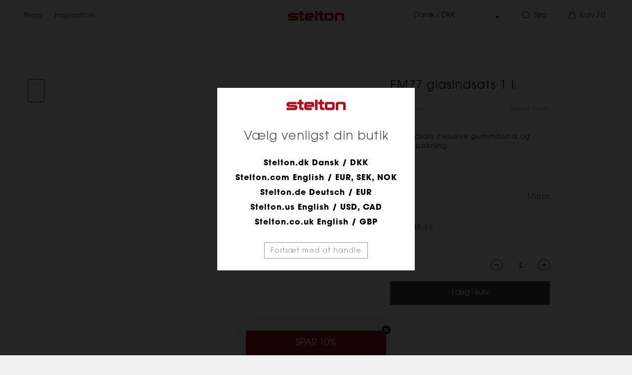

--- FILE ---
content_type: text/html; charset=utf-8
request_url: https://www.stelton.dk/products/em77-glasindsats-1
body_size: 34225
content:
<!doctype html>

  
  <html class="no-js" lang="da">
  

  <head>
    <script id="CookieConsent" src="https://policy.app.cookieinformation.com/uc.js"
    data-culture="da" type="text/javascript" data-gcm-version="2.0"></script>

    <meta test="https://www.stelton.dk">
    <meta charset="utf-8">
    <meta content="IE=edge" http-equiv="X-UA-Compatible">
    <meta content="width=device-width,initial-scale=1" name="viewport">
    <meta content="" name="theme-color">

    <script>window.performance && window.performance.mark && window.performance.mark('shopify.content_for_header.start');</script><meta name="facebook-domain-verification" content="yzi3yr38wzst216z1k4q5m9goziz24">
<meta name="google-site-verification" content="oJyTGOJwbJDWsS-nIhDECdt0yKq9yZXoZux4YQzbPbE">
<meta id="shopify-digital-wallet" name="shopify-digital-wallet" content="/61134143713/digital_wallets/dialog">
<meta name="shopify-checkout-api-token" content="c89f7ec932c784787340bf8fd750cf23">
<link rel="alternate" type="application/json+oembed" href="https://www.stelton.dk/products/em77-glasindsats-1.oembed">
<script async="async" src="/checkouts/internal/preloads.js?locale=da-DK"></script>
<link rel="preconnect" href="https://shop.app" crossorigin="anonymous">
<script async="async" src="https://shop.app/checkouts/internal/preloads.js?locale=da-DK&shop_id=61134143713" crossorigin="anonymous"></script>
<script id="apple-pay-shop-capabilities" type="application/json">{"shopId":61134143713,"countryCode":"DK","currencyCode":"DKK","merchantCapabilities":["supports3DS"],"merchantId":"gid:\/\/shopify\/Shop\/61134143713","merchantName":"Stelton DK","requiredBillingContactFields":["postalAddress","email","phone"],"requiredShippingContactFields":["postalAddress","email","phone"],"shippingType":"shipping","supportedNetworks":["visa","maestro","masterCard"],"total":{"type":"pending","label":"Stelton DK","amount":"1.00"},"shopifyPaymentsEnabled":true,"supportsSubscriptions":true}</script>
<script id="shopify-features" type="application/json">{"accessToken":"c89f7ec932c784787340bf8fd750cf23","betas":["rich-media-storefront-analytics"],"domain":"www.stelton.dk","predictiveSearch":true,"shopId":61134143713,"locale":"da"}</script>
<script>var Shopify = Shopify || {};
Shopify.shop = "stelton-v2-dk.myshopify.com";
Shopify.locale = "da";
Shopify.currency = {"active":"DKK","rate":"1.0"};
Shopify.country = "DK";
Shopify.theme = {"name":"Production","id":155371700554,"schema_name":"Dawn","schema_version":"1.0.0","theme_store_id":null,"role":"main"};
Shopify.theme.handle = "null";
Shopify.theme.style = {"id":null,"handle":null};
Shopify.cdnHost = "www.stelton.dk/cdn";
Shopify.routes = Shopify.routes || {};
Shopify.routes.root = "/";</script>
<script type="module">!function(o){(o.Shopify=o.Shopify||{}).modules=!0}(window);</script>
<script>!function(o){function n(){var o=[];function n(){o.push(Array.prototype.slice.apply(arguments))}return n.q=o,n}var t=o.Shopify=o.Shopify||{};t.loadFeatures=n(),t.autoloadFeatures=n()}(window);</script>
<script>
  window.ShopifyPay = window.ShopifyPay || {};
  window.ShopifyPay.apiHost = "shop.app\/pay";
  window.ShopifyPay.redirectState = null;
</script>
<script id="shop-js-analytics" type="application/json">{"pageType":"product"}</script>
<script defer="defer" async type="module" src="//www.stelton.dk/cdn/shopifycloud/shop-js/modules/v2/client.init-shop-cart-sync_DCvV3KX5.da.esm.js"></script>
<script defer="defer" async type="module" src="//www.stelton.dk/cdn/shopifycloud/shop-js/modules/v2/chunk.common_DIrl18zW.esm.js"></script>
<script type="module">
  await import("//www.stelton.dk/cdn/shopifycloud/shop-js/modules/v2/client.init-shop-cart-sync_DCvV3KX5.da.esm.js");
await import("//www.stelton.dk/cdn/shopifycloud/shop-js/modules/v2/chunk.common_DIrl18zW.esm.js");

  window.Shopify.SignInWithShop?.initShopCartSync?.({"fedCMEnabled":true,"windoidEnabled":true});

</script>
<script>
  window.Shopify = window.Shopify || {};
  if (!window.Shopify.featureAssets) window.Shopify.featureAssets = {};
  window.Shopify.featureAssets['shop-js'] = {"shop-cart-sync":["modules/v2/client.shop-cart-sync_B6aXrFKV.da.esm.js","modules/v2/chunk.common_DIrl18zW.esm.js"],"init-fed-cm":["modules/v2/client.init-fed-cm_DLS-5sfF.da.esm.js","modules/v2/chunk.common_DIrl18zW.esm.js"],"shop-button":["modules/v2/client.shop-button_CUzC5MEO.da.esm.js","modules/v2/chunk.common_DIrl18zW.esm.js"],"init-windoid":["modules/v2/client.init-windoid_D85qsRdK.da.esm.js","modules/v2/chunk.common_DIrl18zW.esm.js"],"shop-cash-offers":["modules/v2/client.shop-cash-offers_D_CaL-4A.da.esm.js","modules/v2/chunk.common_DIrl18zW.esm.js","modules/v2/chunk.modal_DW_KhAHg.esm.js"],"shop-toast-manager":["modules/v2/client.shop-toast-manager_DbJ2vwsg.da.esm.js","modules/v2/chunk.common_DIrl18zW.esm.js"],"init-shop-email-lookup-coordinator":["modules/v2/client.init-shop-email-lookup-coordinator_CDxmHwVL.da.esm.js","modules/v2/chunk.common_DIrl18zW.esm.js"],"pay-button":["modules/v2/client.pay-button_BLOuUZRP.da.esm.js","modules/v2/chunk.common_DIrl18zW.esm.js"],"avatar":["modules/v2/client.avatar_BTnouDA3.da.esm.js"],"init-shop-cart-sync":["modules/v2/client.init-shop-cart-sync_DCvV3KX5.da.esm.js","modules/v2/chunk.common_DIrl18zW.esm.js"],"shop-login-button":["modules/v2/client.shop-login-button_Co8V4OAy.da.esm.js","modules/v2/chunk.common_DIrl18zW.esm.js","modules/v2/chunk.modal_DW_KhAHg.esm.js"],"init-customer-accounts-sign-up":["modules/v2/client.init-customer-accounts-sign-up_DqQ1yb-n.da.esm.js","modules/v2/client.shop-login-button_Co8V4OAy.da.esm.js","modules/v2/chunk.common_DIrl18zW.esm.js","modules/v2/chunk.modal_DW_KhAHg.esm.js"],"init-shop-for-new-customer-accounts":["modules/v2/client.init-shop-for-new-customer-accounts_CFhkMWz_.da.esm.js","modules/v2/client.shop-login-button_Co8V4OAy.da.esm.js","modules/v2/chunk.common_DIrl18zW.esm.js","modules/v2/chunk.modal_DW_KhAHg.esm.js"],"init-customer-accounts":["modules/v2/client.init-customer-accounts_DM0wSxlK.da.esm.js","modules/v2/client.shop-login-button_Co8V4OAy.da.esm.js","modules/v2/chunk.common_DIrl18zW.esm.js","modules/v2/chunk.modal_DW_KhAHg.esm.js"],"shop-follow-button":["modules/v2/client.shop-follow-button_DBp6cHt6.da.esm.js","modules/v2/chunk.common_DIrl18zW.esm.js","modules/v2/chunk.modal_DW_KhAHg.esm.js"],"lead-capture":["modules/v2/client.lead-capture_Mt4LNNRA.da.esm.js","modules/v2/chunk.common_DIrl18zW.esm.js","modules/v2/chunk.modal_DW_KhAHg.esm.js"],"checkout-modal":["modules/v2/client.checkout-modal_DDXnGR-N.da.esm.js","modules/v2/chunk.common_DIrl18zW.esm.js","modules/v2/chunk.modal_DW_KhAHg.esm.js"],"shop-login":["modules/v2/client.shop-login_C7LcDPtP.da.esm.js","modules/v2/chunk.common_DIrl18zW.esm.js","modules/v2/chunk.modal_DW_KhAHg.esm.js"],"payment-terms":["modules/v2/client.payment-terms_Ch4j6cmI.da.esm.js","modules/v2/chunk.common_DIrl18zW.esm.js","modules/v2/chunk.modal_DW_KhAHg.esm.js"]};
</script>
<script>(function() {
  var isLoaded = false;
  function asyncLoad() {
    if (isLoaded) return;
    isLoaded = true;
    var urls = ["https:\/\/cdn-app.cart-bot.net\/public\/js\/append.js?shop=stelton-v2-dk.myshopify.com"];
    for (var i = 0; i < urls.length; i++) {
      var s = document.createElement('script');
      s.type = 'text/javascript';
      s.async = true;
      s.src = urls[i];
      var x = document.getElementsByTagName('script')[0];
      x.parentNode.insertBefore(s, x);
    }
  };
  if(window.attachEvent) {
    window.attachEvent('onload', asyncLoad);
  } else {
    window.addEventListener('load', asyncLoad, false);
  }
})();</script>
<script id="__st">var __st={"a":61134143713,"offset":3600,"reqid":"d6392e10-ebbc-494e-a1fd-22c21d870351-1768980987","pageurl":"www.stelton.dk\/products\/em77-glasindsats-1","u":"40fbbc81ad9e","p":"product","rtyp":"product","rid":7680516096225};</script>
<script>window.ShopifyPaypalV4VisibilityTracking = true;</script>
<script id="captcha-bootstrap">!function(){'use strict';const t='contact',e='account',n='new_comment',o=[[t,t],['blogs',n],['comments',n],[t,'customer']],c=[[e,'customer_login'],[e,'guest_login'],[e,'recover_customer_password'],[e,'create_customer']],r=t=>t.map((([t,e])=>`form[action*='/${t}']:not([data-nocaptcha='true']) input[name='form_type'][value='${e}']`)).join(','),a=t=>()=>t?[...document.querySelectorAll(t)].map((t=>t.form)):[];function s(){const t=[...o],e=r(t);return a(e)}const i='password',u='form_key',d=['recaptcha-v3-token','g-recaptcha-response','h-captcha-response',i],f=()=>{try{return window.sessionStorage}catch{return}},m='__shopify_v',_=t=>t.elements[u];function p(t,e,n=!1){try{const o=window.sessionStorage,c=JSON.parse(o.getItem(e)),{data:r}=function(t){const{data:e,action:n}=t;return t[m]||n?{data:e,action:n}:{data:t,action:n}}(c);for(const[e,n]of Object.entries(r))t.elements[e]&&(t.elements[e].value=n);n&&o.removeItem(e)}catch(o){console.error('form repopulation failed',{error:o})}}const l='form_type',E='cptcha';function T(t){t.dataset[E]=!0}const w=window,h=w.document,L='Shopify',v='ce_forms',y='captcha';let A=!1;((t,e)=>{const n=(g='f06e6c50-85a8-45c8-87d0-21a2b65856fe',I='https://cdn.shopify.com/shopifycloud/storefront-forms-hcaptcha/ce_storefront_forms_captcha_hcaptcha.v1.5.2.iife.js',D={infoText:'Beskyttet af hCaptcha',privacyText:'Beskyttelse af persondata',termsText:'Vilkår'},(t,e,n)=>{const o=w[L][v],c=o.bindForm;if(c)return c(t,g,e,D).then(n);var r;o.q.push([[t,g,e,D],n]),r=I,A||(h.body.append(Object.assign(h.createElement('script'),{id:'captcha-provider',async:!0,src:r})),A=!0)});var g,I,D;w[L]=w[L]||{},w[L][v]=w[L][v]||{},w[L][v].q=[],w[L][y]=w[L][y]||{},w[L][y].protect=function(t,e){n(t,void 0,e),T(t)},Object.freeze(w[L][y]),function(t,e,n,w,h,L){const[v,y,A,g]=function(t,e,n){const i=e?o:[],u=t?c:[],d=[...i,...u],f=r(d),m=r(i),_=r(d.filter((([t,e])=>n.includes(e))));return[a(f),a(m),a(_),s()]}(w,h,L),I=t=>{const e=t.target;return e instanceof HTMLFormElement?e:e&&e.form},D=t=>v().includes(t);t.addEventListener('submit',(t=>{const e=I(t);if(!e)return;const n=D(e)&&!e.dataset.hcaptchaBound&&!e.dataset.recaptchaBound,o=_(e),c=g().includes(e)&&(!o||!o.value);(n||c)&&t.preventDefault(),c&&!n&&(function(t){try{if(!f())return;!function(t){const e=f();if(!e)return;const n=_(t);if(!n)return;const o=n.value;o&&e.removeItem(o)}(t);const e=Array.from(Array(32),(()=>Math.random().toString(36)[2])).join('');!function(t,e){_(t)||t.append(Object.assign(document.createElement('input'),{type:'hidden',name:u})),t.elements[u].value=e}(t,e),function(t,e){const n=f();if(!n)return;const o=[...t.querySelectorAll(`input[type='${i}']`)].map((({name:t})=>t)),c=[...d,...o],r={};for(const[a,s]of new FormData(t).entries())c.includes(a)||(r[a]=s);n.setItem(e,JSON.stringify({[m]:1,action:t.action,data:r}))}(t,e)}catch(e){console.error('failed to persist form',e)}}(e),e.submit())}));const S=(t,e)=>{t&&!t.dataset[E]&&(n(t,e.some((e=>e===t))),T(t))};for(const o of['focusin','change'])t.addEventListener(o,(t=>{const e=I(t);D(e)&&S(e,y())}));const B=e.get('form_key'),M=e.get(l),P=B&&M;t.addEventListener('DOMContentLoaded',(()=>{const t=y();if(P)for(const e of t)e.elements[l].value===M&&p(e,B);[...new Set([...A(),...v().filter((t=>'true'===t.dataset.shopifyCaptcha))])].forEach((e=>S(e,t)))}))}(h,new URLSearchParams(w.location.search),n,t,e,['guest_login'])})(!0,!0)}();</script>
<script integrity="sha256-4kQ18oKyAcykRKYeNunJcIwy7WH5gtpwJnB7kiuLZ1E=" data-source-attribution="shopify.loadfeatures" defer="defer" src="//www.stelton.dk/cdn/shopifycloud/storefront/assets/storefront/load_feature-a0a9edcb.js" crossorigin="anonymous"></script>
<script crossorigin="anonymous" defer="defer" src="//www.stelton.dk/cdn/shopifycloud/storefront/assets/shopify_pay/storefront-65b4c6d7.js?v=20250812"></script>
<script data-source-attribution="shopify.dynamic_checkout.dynamic.init">var Shopify=Shopify||{};Shopify.PaymentButton=Shopify.PaymentButton||{isStorefrontPortableWallets:!0,init:function(){window.Shopify.PaymentButton.init=function(){};var t=document.createElement("script");t.src="https://www.stelton.dk/cdn/shopifycloud/portable-wallets/latest/portable-wallets.da.js",t.type="module",document.head.appendChild(t)}};
</script>
<script data-source-attribution="shopify.dynamic_checkout.buyer_consent">
  function portableWalletsHideBuyerConsent(e){var t=document.getElementById("shopify-buyer-consent"),n=document.getElementById("shopify-subscription-policy-button");t&&n&&(t.classList.add("hidden"),t.setAttribute("aria-hidden","true"),n.removeEventListener("click",e))}function portableWalletsShowBuyerConsent(e){var t=document.getElementById("shopify-buyer-consent"),n=document.getElementById("shopify-subscription-policy-button");t&&n&&(t.classList.remove("hidden"),t.removeAttribute("aria-hidden"),n.addEventListener("click",e))}window.Shopify?.PaymentButton&&(window.Shopify.PaymentButton.hideBuyerConsent=portableWalletsHideBuyerConsent,window.Shopify.PaymentButton.showBuyerConsent=portableWalletsShowBuyerConsent);
</script>
<script data-source-attribution="shopify.dynamic_checkout.cart.bootstrap">document.addEventListener("DOMContentLoaded",(function(){function t(){return document.querySelector("shopify-accelerated-checkout-cart, shopify-accelerated-checkout")}if(t())Shopify.PaymentButton.init();else{new MutationObserver((function(e,n){t()&&(Shopify.PaymentButton.init(),n.disconnect())})).observe(document.body,{childList:!0,subtree:!0})}}));
</script>
<link id="shopify-accelerated-checkout-styles" rel="stylesheet" media="screen" href="https://www.stelton.dk/cdn/shopifycloud/portable-wallets/latest/accelerated-checkout-backwards-compat.css" crossorigin="anonymous">
<style id="shopify-accelerated-checkout-cart">
        #shopify-buyer-consent {
  margin-top: 1em;
  display: inline-block;
  width: 100%;
}

#shopify-buyer-consent.hidden {
  display: none;
}

#shopify-subscription-policy-button {
  background: none;
  border: none;
  padding: 0;
  text-decoration: underline;
  font-size: inherit;
  cursor: pointer;
}

#shopify-subscription-policy-button::before {
  box-shadow: none;
}

      </style>

<script>window.performance && window.performance.mark && window.performance.mark('shopify.content_for_header.end');</script>

    
<link rel="canonical" href="https://www.stelton.dk/products/em77-glasindsats-1">
<link crossorigin href="https://cdn.shopify.com" rel="preconnect">








  
  

  
    
      
    
      
          <link href="https://www.stelton.us/products/em77-glass-filler-33-8-oz" hreflang="en-us" rel="alternate">
        
    
      
          <link href="https://www.stelton.com/products/em77-glass-filler-1" hreflang="x-default" rel="alternate">
        
    
      
          <link href="https://www.stelton.de/products/em77-glaseinsatz-1" hreflang="de" rel="alternate">
        
    
      
          <link href="https://www.stelton.dk/products/em77-glasindsats-1" hreflang="da" rel="alternate">
        
    
  




<title>
        Stelton - EM77 glasindsats 1 l.
    </title>
<meta name="description" content="Glasindsats inklusive gummibund og gummipakning">
    

<meta name="robots" content="index,follow" />
<meta property="og:site_name" content="Stelton DK">
<meta property="og:url" content="https://www.stelton.dk/products/em77-glasindsats-1">
<meta property="og:title" content="EM77 glasindsats 1 l.">
<meta property="og:type" content="product">
<meta property="og:description" content="Glasindsats inklusive gummibund og gummipakning"><meta property="og:image" content="http://www.stelton.dk/cdn/shop/products/901-l.png?v=1652728938">
  <meta property="og:image:secure_url" content="https://www.stelton.dk/cdn/shop/products/901-l.png?v=1652728938">
  <meta property="og:image:width" content="1566">
  <meta property="og:image:height" content="2048"><meta property="og:price:amount" content="349,95">
  <meta property="og:price:currency" content="DKK"><meta name="twitter:card" content="summary_large_image">
<meta name="twitter:title" content="EM77 glasindsats 1 l.">
<meta name="twitter:description" content="Glasindsats inklusive gummibund og gummipakning">


    <script src="//www.stelton.dk/cdn/shop/t/11/assets/global.js?v=152374697807903566411700656176" defer="defer"></script>
    <script src="//www.stelton.dk/cdn/shop/t/11/assets/custom.js?v=139458096412808299951726151268"></script>

    <link rel="stylesheet" href="//www.stelton.dk/cdn/shop/t/11/assets/base.css?v=114659663218172909081726151268">
    <link rel="stylesheet" href="//www.stelton.dk/cdn/shop/t/11/assets/style.css?v=71560322610654022511742304906">
    <link rel="stylesheet" href="//www.stelton.dk/cdn/shop/t/11/assets/fonts.css?v=70061719777064102411700656176">
    <link rel="stylesheet" href="//www.stelton.dk/cdn/shop/t/11/assets/slick.css?v=98340474046176884051700656176">
    <link rel="stylesheet" href="//www.stelton.dk/cdn/shop/t/11/assets/slick-theme.css?v=144896617354850330501700656176">
    <link rel="stylesheet" href="//www.stelton.dk/cdn/shop/t/11/assets/splide.min.css?v=126761935465139597841700656176">
    <link rel="shortcut icon" href="//www.stelton.dk/cdn/shop/files/favicon_32x32.png?v=1637616173" type="image/png">

    <script src="https://ajax.googleapis.com/ajax/libs/jquery/3.6.0/jquery.min.js"></script>
    <script src="//www.stelton.dk/cdn/shop/t/11/assets/mustache.min.js?v=66672044154694110321700656176" ></script>
    <script src="//www.stelton.dk/cdn/shop/t/11/assets/app.js?v=129578374819368378991732491625" defer></script>
    <script src="//www.stelton.dk/cdn/shop/t/11/assets/slick.min.js?v=71779134894361685811700656176" defer="defer" as="script"></script>
    <script src="//www.stelton.dk/cdn/shop/t/11/assets/splide.min.js?v=149197576530405164461700656176" defer="defer" as="script"></script>
    <script src="//www.stelton.dk/cdn/shop/t/11/assets/slider.js?v=90583176910117720441700656176" defer="defer"></script>
    <script src="//www.stelton.dk/cdn/shop/t/11/assets/variants.js?v=66063005199082350821700656176" defer="defer"></script>

    <script>document.documentElement.className = document.documentElement.className.replace('no-js', 'js');</script>

    

<style data-shopify>

    select {
        background: url('//www.stelton.dk/cdn/shop/t/11/assets/arrow-down.svg?v=96975897750227340171700656176') 96%/5% no-repeat #1c1c1c;
    }
  
    input[type=checkbox]:checked {
        background-color: #444444;
        background: #444444 url('//www.stelton.dk/cdn/shop/t/11/assets/check.svg?v=46881239976655362941700656176') 3px 3px no-repeat;
        border-color: #444444;
    }
  
    :root {
        --prev-arrow: url(//www.stelton.dk/cdn/shop/t/11/assets/prev-arrow.svg?v=32152412451662756911700656176);
        --next-arrow: url(//www.stelton.dk/cdn/shop/t/11/assets/next-arrow.svg?v=1128185615904916011700656176);

        
            --font-heading-family: 'itc-avant-garde-gothic-pro', "system_ui", -apple-system, 'Segoe UI', Roboto, 'Helvetica Neue', 'Noto Sans', 'Liberation Sans', Arial, sans-serif, 'Apple Color Emoji', 'Segoe UI Emoji', 'Segoe UI Symbol', 'Noto Color Emoji';
            --font-body-family: 'itc-avant-garde-gothic-pro', "system_ui", -apple-system, 'Segoe UI', Roboto, 'Helvetica Neue', 'Noto Sans', 'Liberation Sans', Arial, sans-serif, 'Apple Color Emoji', 'Segoe UI Emoji', 'Segoe UI Symbol', 'Noto Color Emoji';
        

        --font-body-style: normal;
        --font-body-weight: 400;

        --font-heading-style: normal;
        --font-heading-weight: 400;

        --color-base-text: #1A1B18;
        --color-base-text-rgb: 26, 27, 24;
        --color-base-background-1: #f1f1f1;
        --color-base-background-1-rgb: 241, 241, 241;
        --color-base-background-2: #f1f1f1;
        --color-base-background-2-rgb: 241, 241, 241;
        --color-base-solid-button-labels: #FFFFFF;
        --color-base-solid-button-labels-rgb: 255, 255, 255;
        --color-base-outline-button-labels: #445958;
        --color-base-outline-button-labels-rgb: 68, 89, 88;
        --color-base-accent-1: #445958;
        --color-base-accent-1-rgb: 68, 89, 88;
        --color-base-accent-2: #9D572C;
        --color-base-accent-2-rgb: 157, 87, 44;

        --color-base-text-opacity-10-percent: #dcdcdb;
        --color-base-text-opacity-20-percent: #c6c6c6;
        --color-base-text-opacity-55-percent: #7b7b7a;
        --color-base-text-opacity-85-percent: #3a3b39;
        --color-base-accent-1-opacity-10-percent: #e0e2e2;
        --color-base-accent-2-opacity-10-percent: #e9e2dd;
    }
  
    *,
    *::before,
    *::after {
        box-sizing: inherit;
    }

    html {
        box-sizing: border-box;
        font-size: 62.5%;
        height: 100%;
    }

    body {
        display: grid;
        grid-template-rows: auto auto 1fr auto;
        grid-template-columns: 100%;
        min-height: 100%;
        font-size: 1.5rem;
        letter-spacing: 1px;
        line-height: 1.8;
        font-family: var(--font-body-family);
        font-style: var(--font-body-style);
        font-weight: var(--font-body-weight);
    }

    @media screen and(min-width: 750px) {
        body {
            font-size: 1.6rem;
        }
    }

    
        #coi-banner-wrapper,
        #coi-banner-wrapper *,
        .recommendation-modal__container {
            border-radius: 0 !important;
        }
    
  
</style>
    <script type="text/javascript">
  (function(w,d){
    var e=d.createElement('script');e.type='text/javascript';e.async=true;
    e.src=(d.location.protocol=='https:'?'https':'http')+'://cdn.clerk.io/clerk.js';
    var s=d.getElementsByTagName('script')[0];s.parentNode.insertBefore(e,s);
    w.__clerk_q=w.__clerk_q||[];w.Clerk=w.Clerk||function(){w.__clerk_q.push(arguments)};
  })(window,document);

  Clerk('config', {
    key: 'YEZZRnNGHzHdupjvkwmpGzE8JH8hrHF6',
    formatters: {
      currency_converter: function(price) {
        var converted_price = (price*Shopify.currency.rate);
        return (converted_price).toString();
      },
      price_with_currency: function(price) {
        return Shopify.currency.active + ' ' + price.toFixed(2);
      }
    },
    globals: {
      currency_iso: "DKK",
      currency_symbol: "kr."
    }
  });
</script>

    
<script type="application/ld+json">
      {
        "@context": "https://schema.org",
        "@type": "Product",
        "sku": "901 L",
        "description": "<p>Glasindsats inklusive gummibund og gummipakning</p>",
        "name": "EM77 glasindsats 1 l.",
        "image": "//www.stelton.dk/cdn/shop/products/901-l_160x.png?v=1652728938",
        "offers": {
          "@type": "Offer",
          "availability": "https://schema.org/InStock",
          "price": "349,95",
          "priceCurrency": "DKK"
        }
      }
    </script>

    <script type="application/ld+json">
    {
      "@context": "http://schema.org","@type": "BreadcrumbList",
    "itemListElement": [{
        "@type": "ListItem",
        "position": 1,
        "name": "BreadcrumbList",
        "item": "https://www.stelton.dk"
      },{
            "@type": "ListItem",
            "position": 2,
            "name": "EM77 glasindsats 1 l.",
            "item": "https://www.stelton.dk/products/em77-glasindsats-1"
          }]}
</script>
    <!-- Google Tag Manager -->
<script>(function(w,d,s,l,i){w[l]=w[l]||[];w[l].push({'gtm.start':
new Date().getTime(),event:'gtm.js'});var f=d.getElementsByTagName(s)[0],
j=d.createElement(s),dl=l!='dataLayer'?'&l='+l:'';j.async=true;j.src=
'https://www.googletagmanager.com/gtm.js?id='+i+dl;f.parentNode.insertBefore(j,f);
})(window,document,'script','dataLayer','GTM-MRCFQN');</script>
<!-- End Google Tag Manager -->








    <script>

        dataLayer.push({ ecommerce: null }); // Clear the previous ecommerce object.
        dataLayer.push({
            'event': 'view_item',
            'ecommerce': {
                'currency': 'DKK',
                'value': 349.95,
                'items': [
                    {
                        'item_id': '7680516096225',
                        'item_name': 'EM77 glasindsats 1 l.',
                        'affiliation': 'Stelton',
                        //'coupon': '<Insert coupon>',
                        'discount': 0.0,
                        //'index': '<Insert index>',
                        'item_brand': 'Stelton',
                        'item_category': '',
                        //'item_category2': '<Insert item category 2>',
                        //'item_list_id': '<Insert item list id>',
                        //'item_list_name': '<Insert item list name>',
                        'item_variant': 'mirror',
                        'location_id': 'Stelton DK',
                        'price': 349.95,
                        'quantity': 1,
                    }
                ],
            },
        });

    </script>




<script>

     function addToCartDataLayerPush(product) {

        dataLayer.push({ ecommerce: null }); // Clear the previous ecommerce object.
        dataLayer.push({
            'event': 'add_to_cart',
            'ecommerce': {
                'currency': 'DKK',
                'value': Number(product.price),
                'items': [
                    {
                        'item_id': String(product.variant_id),
                        'item_name': String(product.title),
                        'affiliation': String(product.vendor),
                        //'coupon': '<Insert coupon>',
                        'discount': Number(product.discount),
                        //'index': '<Insert index>',
                        'item_brand': String(product.designer),
                        'item_category': String(product.type),
                        //'item_category2': '<Insert item category 2>',
                        //'item_list_id': '<Insert item list id>',
                        //'item_list_name': '<Insert item list name>',
                        'item_variant': String(product.color),
                        'location_id': String(product.vendor),
                        'price': Number(product.price),
                        'quantity': Number(1),
                    }
                ],
            },
        });
    }

</script>



<script>

    function adjustQuantityDataLayerPush(itemData, eventName, currentQuantityValue, removeAll) {

        dataLayer.push({ ecommerce: null }); // Clear the previous ecommerce object.
        dataLayer.push({
            'event': eventName,
            'ecommerce': {
                'currency': 'DKK',
                'value': Number(itemData.item_price),
                'items': [
                    {
                        'item_id': String(itemData.id),
                        'item_name': String(itemData.title),
                        'affiliation': String(itemData.vendor),
                        //'coupon': '<Insert coupon>',
                        'discount': Number(itemData.discount),
                        //'index': '<Insert index>',
                        //'item_brand': '<Insert item brand name>',
                        'item_category': String(itemData.type),
                        //'item_category2': '<Insert item category 2>',
                        //'item_list_id': '<Insert item list id>',
                        //'item_list_name': '<Insert item list name>',
                        //'item_variant': '<Insert item variant name'>,
                        'location_id': String(itemData.vendor),
                        'price': Number(itemData.item_price),
                        'quantity': removeAll ? Number(currentQuantityValue) : Number(1),
                    }
                ],
            },
        });
    }

</script>



<script>

    function cartDataLayerPush(items, eventName, cartValue) {
        const itemsArray = [];

        items.forEach(item => {
            itemsArray.push({
                'item_id': String(item.id),
                'item_name': String(item.title),
                'affiliation': String(item.vendor),
                //'coupon': '<Insert coupon>',
                //'discount': '<Insert discount>',
                'index': String(item.index),
                //'item_brand': '<Insert item brand name>',
                'item_category': String(item.type),
                //'item_category2': '<Insert item category 2>',
                //'item_list_id': '<Insert item list id>',
                //'item_list_name': '<Insert item list name>',
                //'item_variant': '<Insert item variant name>',
                'location_id': String(item.vendor),
                'price': Number(item.price),
                'quantity': Number(item.quantity),
            });
        });
    
        dataLayer.push({ ecommerce: null }); // Clear the previous ecommerce object.
        dataLayer.push({
            'event': String(eventName),
            'ecommerce': {
                'currency': 'DKK',
                'value': Number(cartValue),
                'items': itemsArray,
            },
        });
    }
</script>

    

<script>

    var cookie_script = document.createElement('script');
    cookie_script.setAttribute('src', 'https://policy.app.cookieinformation.com/uc.js');
    cookie_script.setAttribute('data-culture', 'EN');
    cookie_script.setAttribute('data-gcm-version', '2.0');
    cookie_script.id = 'CookieConsent';
    document.head.appendChild(cookie_script);

    window.addEventListener('CookieInformationConsentGiven', function(event) {
        if (CookieInformation.getConsentGivenFor('cookie_cat_statistic') && CookieInformation.getConsentGivenFor('cookie_cat_marketing')) {
            window.Shopify.customerPrivacy.setTrackingConsent(true, function(e) {
            });
        } else {
            window.Shopify.customerPrivacy.setTrackingConsent(false, function(e) {
            });
        }
    }, false);

</script>


  <!-- BEGIN app block: shopify://apps/klaviyo-email-marketing-sms/blocks/klaviyo-onsite-embed/2632fe16-c075-4321-a88b-50b567f42507 -->












  <script async src="https://static.klaviyo.com/onsite/js/XX34WF/klaviyo.js?company_id=XX34WF"></script>
  <script>!function(){if(!window.klaviyo){window._klOnsite=window._klOnsite||[];try{window.klaviyo=new Proxy({},{get:function(n,i){return"push"===i?function(){var n;(n=window._klOnsite).push.apply(n,arguments)}:function(){for(var n=arguments.length,o=new Array(n),w=0;w<n;w++)o[w]=arguments[w];var t="function"==typeof o[o.length-1]?o.pop():void 0,e=new Promise((function(n){window._klOnsite.push([i].concat(o,[function(i){t&&t(i),n(i)}]))}));return e}}})}catch(n){window.klaviyo=window.klaviyo||[],window.klaviyo.push=function(){var n;(n=window._klOnsite).push.apply(n,arguments)}}}}();</script>

  
    <script id="viewed_product">
      if (item == null) {
        var _learnq = _learnq || [];

        var MetafieldReviews = null
        var MetafieldYotpoRating = null
        var MetafieldYotpoCount = null
        var MetafieldLooxRating = null
        var MetafieldLooxCount = null
        var okendoProduct = null
        var okendoProductReviewCount = null
        var okendoProductReviewAverageValue = null
        try {
          // The following fields are used for Customer Hub recently viewed in order to add reviews.
          // This information is not part of __kla_viewed. Instead, it is part of __kla_viewed_reviewed_items
          MetafieldReviews = {};
          MetafieldYotpoRating = null
          MetafieldYotpoCount = null
          MetafieldLooxRating = null
          MetafieldLooxCount = null

          okendoProduct = null
          // If the okendo metafield is not legacy, it will error, which then requires the new json formatted data
          if (okendoProduct && 'error' in okendoProduct) {
            okendoProduct = null
          }
          okendoProductReviewCount = okendoProduct ? okendoProduct.reviewCount : null
          okendoProductReviewAverageValue = okendoProduct ? okendoProduct.reviewAverageValue : null
        } catch (error) {
          console.error('Error in Klaviyo onsite reviews tracking:', error);
        }

        var item = {
          Name: "EM77 glasindsats 1 l.",
          ProductID: 7680516096225,
          Categories: ["Alle produkter","C","EM77 reservedele","Home page","Reservedele","Spare Parts","Stelton"],
          ImageURL: "https://www.stelton.dk/cdn/shop/products/901-l_grande.png?v=1652728938",
          URL: "https://www.stelton.dk/products/em77-glasindsats-1",
          Brand: "Stelton",
          Price: "349,95 kr",
          Value: "349,95",
          CompareAtPrice: "349,95 kr"
        };
        _learnq.push(['track', 'Viewed Product', item]);
        _learnq.push(['trackViewedItem', {
          Title: item.Name,
          ItemId: item.ProductID,
          Categories: item.Categories,
          ImageUrl: item.ImageURL,
          Url: item.URL,
          Metadata: {
            Brand: item.Brand,
            Price: item.Price,
            Value: item.Value,
            CompareAtPrice: item.CompareAtPrice
          },
          metafields:{
            reviews: MetafieldReviews,
            yotpo:{
              rating: MetafieldYotpoRating,
              count: MetafieldYotpoCount,
            },
            loox:{
              rating: MetafieldLooxRating,
              count: MetafieldLooxCount,
            },
            okendo: {
              rating: okendoProductReviewAverageValue,
              count: okendoProductReviewCount,
            }
          }
        }]);
      }
    </script>
  




  <script>
    window.klaviyoReviewsProductDesignMode = false
  </script>







<!-- END app block --><link href="https://monorail-edge.shopifysvc.com" rel="dns-prefetch">
<script>(function(){if ("sendBeacon" in navigator && "performance" in window) {try {var session_token_from_headers = performance.getEntriesByType('navigation')[0].serverTiming.find(x => x.name == '_s').description;} catch {var session_token_from_headers = undefined;}var session_cookie_matches = document.cookie.match(/_shopify_s=([^;]*)/);var session_token_from_cookie = session_cookie_matches && session_cookie_matches.length === 2 ? session_cookie_matches[1] : "";var session_token = session_token_from_headers || session_token_from_cookie || "";function handle_abandonment_event(e) {var entries = performance.getEntries().filter(function(entry) {return /monorail-edge.shopifysvc.com/.test(entry.name);});if (!window.abandonment_tracked && entries.length === 0) {window.abandonment_tracked = true;var currentMs = Date.now();var navigation_start = performance.timing.navigationStart;var payload = {shop_id: 61134143713,url: window.location.href,navigation_start,duration: currentMs - navigation_start,session_token,page_type: "product"};window.navigator.sendBeacon("https://monorail-edge.shopifysvc.com/v1/produce", JSON.stringify({schema_id: "online_store_buyer_site_abandonment/1.1",payload: payload,metadata: {event_created_at_ms: currentMs,event_sent_at_ms: currentMs}}));}}window.addEventListener('pagehide', handle_abandonment_event);}}());</script>
<script id="web-pixels-manager-setup">(function e(e,d,r,n,o){if(void 0===o&&(o={}),!Boolean(null===(a=null===(i=window.Shopify)||void 0===i?void 0:i.analytics)||void 0===a?void 0:a.replayQueue)){var i,a;window.Shopify=window.Shopify||{};var t=window.Shopify;t.analytics=t.analytics||{};var s=t.analytics;s.replayQueue=[],s.publish=function(e,d,r){return s.replayQueue.push([e,d,r]),!0};try{self.performance.mark("wpm:start")}catch(e){}var l=function(){var e={modern:/Edge?\/(1{2}[4-9]|1[2-9]\d|[2-9]\d{2}|\d{4,})\.\d+(\.\d+|)|Firefox\/(1{2}[4-9]|1[2-9]\d|[2-9]\d{2}|\d{4,})\.\d+(\.\d+|)|Chrom(ium|e)\/(9{2}|\d{3,})\.\d+(\.\d+|)|(Maci|X1{2}).+ Version\/(15\.\d+|(1[6-9]|[2-9]\d|\d{3,})\.\d+)([,.]\d+|)( \(\w+\)|)( Mobile\/\w+|) Safari\/|Chrome.+OPR\/(9{2}|\d{3,})\.\d+\.\d+|(CPU[ +]OS|iPhone[ +]OS|CPU[ +]iPhone|CPU IPhone OS|CPU iPad OS)[ +]+(15[._]\d+|(1[6-9]|[2-9]\d|\d{3,})[._]\d+)([._]\d+|)|Android:?[ /-](13[3-9]|1[4-9]\d|[2-9]\d{2}|\d{4,})(\.\d+|)(\.\d+|)|Android.+Firefox\/(13[5-9]|1[4-9]\d|[2-9]\d{2}|\d{4,})\.\d+(\.\d+|)|Android.+Chrom(ium|e)\/(13[3-9]|1[4-9]\d|[2-9]\d{2}|\d{4,})\.\d+(\.\d+|)|SamsungBrowser\/([2-9]\d|\d{3,})\.\d+/,legacy:/Edge?\/(1[6-9]|[2-9]\d|\d{3,})\.\d+(\.\d+|)|Firefox\/(5[4-9]|[6-9]\d|\d{3,})\.\d+(\.\d+|)|Chrom(ium|e)\/(5[1-9]|[6-9]\d|\d{3,})\.\d+(\.\d+|)([\d.]+$|.*Safari\/(?![\d.]+ Edge\/[\d.]+$))|(Maci|X1{2}).+ Version\/(10\.\d+|(1[1-9]|[2-9]\d|\d{3,})\.\d+)([,.]\d+|)( \(\w+\)|)( Mobile\/\w+|) Safari\/|Chrome.+OPR\/(3[89]|[4-9]\d|\d{3,})\.\d+\.\d+|(CPU[ +]OS|iPhone[ +]OS|CPU[ +]iPhone|CPU IPhone OS|CPU iPad OS)[ +]+(10[._]\d+|(1[1-9]|[2-9]\d|\d{3,})[._]\d+)([._]\d+|)|Android:?[ /-](13[3-9]|1[4-9]\d|[2-9]\d{2}|\d{4,})(\.\d+|)(\.\d+|)|Mobile Safari.+OPR\/([89]\d|\d{3,})\.\d+\.\d+|Android.+Firefox\/(13[5-9]|1[4-9]\d|[2-9]\d{2}|\d{4,})\.\d+(\.\d+|)|Android.+Chrom(ium|e)\/(13[3-9]|1[4-9]\d|[2-9]\d{2}|\d{4,})\.\d+(\.\d+|)|Android.+(UC? ?Browser|UCWEB|U3)[ /]?(15\.([5-9]|\d{2,})|(1[6-9]|[2-9]\d|\d{3,})\.\d+)\.\d+|SamsungBrowser\/(5\.\d+|([6-9]|\d{2,})\.\d+)|Android.+MQ{2}Browser\/(14(\.(9|\d{2,})|)|(1[5-9]|[2-9]\d|\d{3,})(\.\d+|))(\.\d+|)|K[Aa][Ii]OS\/(3\.\d+|([4-9]|\d{2,})\.\d+)(\.\d+|)/},d=e.modern,r=e.legacy,n=navigator.userAgent;return n.match(d)?"modern":n.match(r)?"legacy":"unknown"}(),u="modern"===l?"modern":"legacy",c=(null!=n?n:{modern:"",legacy:""})[u],f=function(e){return[e.baseUrl,"/wpm","/b",e.hashVersion,"modern"===e.buildTarget?"m":"l",".js"].join("")}({baseUrl:d,hashVersion:r,buildTarget:u}),m=function(e){var d=e.version,r=e.bundleTarget,n=e.surface,o=e.pageUrl,i=e.monorailEndpoint;return{emit:function(e){var a=e.status,t=e.errorMsg,s=(new Date).getTime(),l=JSON.stringify({metadata:{event_sent_at_ms:s},events:[{schema_id:"web_pixels_manager_load/3.1",payload:{version:d,bundle_target:r,page_url:o,status:a,surface:n,error_msg:t},metadata:{event_created_at_ms:s}}]});if(!i)return console&&console.warn&&console.warn("[Web Pixels Manager] No Monorail endpoint provided, skipping logging."),!1;try{return self.navigator.sendBeacon.bind(self.navigator)(i,l)}catch(e){}var u=new XMLHttpRequest;try{return u.open("POST",i,!0),u.setRequestHeader("Content-Type","text/plain"),u.send(l),!0}catch(e){return console&&console.warn&&console.warn("[Web Pixels Manager] Got an unhandled error while logging to Monorail."),!1}}}}({version:r,bundleTarget:l,surface:e.surface,pageUrl:self.location.href,monorailEndpoint:e.monorailEndpoint});try{o.browserTarget=l,function(e){var d=e.src,r=e.async,n=void 0===r||r,o=e.onload,i=e.onerror,a=e.sri,t=e.scriptDataAttributes,s=void 0===t?{}:t,l=document.createElement("script"),u=document.querySelector("head"),c=document.querySelector("body");if(l.async=n,l.src=d,a&&(l.integrity=a,l.crossOrigin="anonymous"),s)for(var f in s)if(Object.prototype.hasOwnProperty.call(s,f))try{l.dataset[f]=s[f]}catch(e){}if(o&&l.addEventListener("load",o),i&&l.addEventListener("error",i),u)u.appendChild(l);else{if(!c)throw new Error("Did not find a head or body element to append the script");c.appendChild(l)}}({src:f,async:!0,onload:function(){if(!function(){var e,d;return Boolean(null===(d=null===(e=window.Shopify)||void 0===e?void 0:e.analytics)||void 0===d?void 0:d.initialized)}()){var d=window.webPixelsManager.init(e)||void 0;if(d){var r=window.Shopify.analytics;r.replayQueue.forEach((function(e){var r=e[0],n=e[1],o=e[2];d.publishCustomEvent(r,n,o)})),r.replayQueue=[],r.publish=d.publishCustomEvent,r.visitor=d.visitor,r.initialized=!0}}},onerror:function(){return m.emit({status:"failed",errorMsg:"".concat(f," has failed to load")})},sri:function(e){var d=/^sha384-[A-Za-z0-9+/=]+$/;return"string"==typeof e&&d.test(e)}(c)?c:"",scriptDataAttributes:o}),m.emit({status:"loading"})}catch(e){m.emit({status:"failed",errorMsg:(null==e?void 0:e.message)||"Unknown error"})}}})({shopId: 61134143713,storefrontBaseUrl: "https://www.stelton.dk",extensionsBaseUrl: "https://extensions.shopifycdn.com/cdn/shopifycloud/web-pixels-manager",monorailEndpoint: "https://monorail-edge.shopifysvc.com/unstable/produce_batch",surface: "storefront-renderer",enabledBetaFlags: ["2dca8a86"],webPixelsConfigList: [{"id":"3546513738","configuration":"{\"accountID\":\"XX34WF\",\"webPixelConfig\":\"eyJlbmFibGVBZGRlZFRvQ2FydEV2ZW50cyI6IHRydWV9\"}","eventPayloadVersion":"v1","runtimeContext":"STRICT","scriptVersion":"524f6c1ee37bacdca7657a665bdca589","type":"APP","apiClientId":123074,"privacyPurposes":["ANALYTICS","MARKETING"],"dataSharingAdjustments":{"protectedCustomerApprovalScopes":["read_customer_address","read_customer_email","read_customer_name","read_customer_personal_data","read_customer_phone"]}},{"id":"2974024010","configuration":"{\"config\":\"{\\\"google_tag_ids\\\":[\\\"G-QJRJP1J7JZ\\\",\\\"AW-10926770276\\\",\\\"GT-KFHNWJBL\\\"],\\\"target_country\\\":\\\"ZZ\\\",\\\"gtag_events\\\":[{\\\"type\\\":\\\"begin_checkout\\\",\\\"action_label\\\":[\\\"G-QJRJP1J7JZ\\\",\\\"AW-10926770276\\\/zwi7CMr4s6AbEOSQpdoo\\\"]},{\\\"type\\\":\\\"search\\\",\\\"action_label\\\":[\\\"G-QJRJP1J7JZ\\\",\\\"AW-10926770276\\\/VhSiCM75s6AbEOSQpdoo\\\"]},{\\\"type\\\":\\\"view_item\\\",\\\"action_label\\\":[\\\"G-QJRJP1J7JZ\\\",\\\"AW-10926770276\\\/8bTUCMv5s6AbEOSQpdoo\\\",\\\"MC-9XBY1XV1C8\\\"]},{\\\"type\\\":\\\"purchase\\\",\\\"action_label\\\":[\\\"G-QJRJP1J7JZ\\\",\\\"AW-10926770276\\\/QxHwCNfPpqAbEOSQpdoo\\\",\\\"MC-9XBY1XV1C8\\\"]},{\\\"type\\\":\\\"page_view\\\",\\\"action_label\\\":[\\\"G-QJRJP1J7JZ\\\",\\\"AW-10926770276\\\/z11uCMj5s6AbEOSQpdoo\\\",\\\"MC-9XBY1XV1C8\\\"]},{\\\"type\\\":\\\"add_payment_info\\\",\\\"action_label\\\":[\\\"G-QJRJP1J7JZ\\\",\\\"AW-10926770276\\\/pdkCCNH5s6AbEOSQpdoo\\\"]},{\\\"type\\\":\\\"add_to_cart\\\",\\\"action_label\\\":[\\\"G-QJRJP1J7JZ\\\",\\\"AW-10926770276\\\/S1BiCM34s6AbEOSQpdoo\\\"]}],\\\"enable_monitoring_mode\\\":false}\"}","eventPayloadVersion":"v1","runtimeContext":"OPEN","scriptVersion":"b2a88bafab3e21179ed38636efcd8a93","type":"APP","apiClientId":1780363,"privacyPurposes":[],"dataSharingAdjustments":{"protectedCustomerApprovalScopes":["read_customer_address","read_customer_email","read_customer_name","read_customer_personal_data","read_customer_phone"]}},{"id":"2829615434","configuration":"{\"pixel_id\":\"516291880065009\",\"pixel_type\":\"facebook_pixel\"}","eventPayloadVersion":"v1","runtimeContext":"OPEN","scriptVersion":"ca16bc87fe92b6042fbaa3acc2fbdaa6","type":"APP","apiClientId":2329312,"privacyPurposes":["ANALYTICS","MARKETING","SALE_OF_DATA"],"dataSharingAdjustments":{"protectedCustomerApprovalScopes":["read_customer_address","read_customer_email","read_customer_name","read_customer_personal_data","read_customer_phone"]}},{"id":"197329226","eventPayloadVersion":"1","runtimeContext":"LAX","scriptVersion":"1","type":"CUSTOM","privacyPurposes":[],"name":"Reaktion Pixel"},{"id":"245858634","eventPayloadVersion":"1","runtimeContext":"LAX","scriptVersion":"1","type":"CUSTOM","privacyPurposes":["ANALYTICS","MARKETING","SALE_OF_DATA"],"name":"Clerk tracking"},{"id":"shopify-app-pixel","configuration":"{}","eventPayloadVersion":"v1","runtimeContext":"STRICT","scriptVersion":"0450","apiClientId":"shopify-pixel","type":"APP","privacyPurposes":["ANALYTICS","MARKETING"]},{"id":"shopify-custom-pixel","eventPayloadVersion":"v1","runtimeContext":"LAX","scriptVersion":"0450","apiClientId":"shopify-pixel","type":"CUSTOM","privacyPurposes":["ANALYTICS","MARKETING"]}],isMerchantRequest: false,initData: {"shop":{"name":"Stelton DK","paymentSettings":{"currencyCode":"DKK"},"myshopifyDomain":"stelton-v2-dk.myshopify.com","countryCode":"DK","storefrontUrl":"https:\/\/www.stelton.dk"},"customer":null,"cart":null,"checkout":null,"productVariants":[{"price":{"amount":349.95,"currencyCode":"DKK"},"product":{"title":"EM77 glasindsats 1 l.","vendor":"Stelton","id":"7680516096225","untranslatedTitle":"EM77 glasindsats 1 l.","url":"\/products\/em77-glasindsats-1","type":""},"id":"42819092676833","image":{"src":"\/\/www.stelton.dk\/cdn\/shop\/products\/901-l.png?v=1652728938"},"sku":"901 L","title":"Default Title","untranslatedTitle":"Default Title"}],"purchasingCompany":null},},"https://www.stelton.dk/cdn","fcfee988w5aeb613cpc8e4bc33m6693e112",{"modern":"","legacy":""},{"shopId":"61134143713","storefrontBaseUrl":"https:\/\/www.stelton.dk","extensionBaseUrl":"https:\/\/extensions.shopifycdn.com\/cdn\/shopifycloud\/web-pixels-manager","surface":"storefront-renderer","enabledBetaFlags":"[\"2dca8a86\"]","isMerchantRequest":"false","hashVersion":"fcfee988w5aeb613cpc8e4bc33m6693e112","publish":"custom","events":"[[\"page_viewed\",{}],[\"product_viewed\",{\"productVariant\":{\"price\":{\"amount\":349.95,\"currencyCode\":\"DKK\"},\"product\":{\"title\":\"EM77 glasindsats 1 l.\",\"vendor\":\"Stelton\",\"id\":\"7680516096225\",\"untranslatedTitle\":\"EM77 glasindsats 1 l.\",\"url\":\"\/products\/em77-glasindsats-1\",\"type\":\"\"},\"id\":\"42819092676833\",\"image\":{\"src\":\"\/\/www.stelton.dk\/cdn\/shop\/products\/901-l.png?v=1652728938\"},\"sku\":\"901 L\",\"title\":\"Default Title\",\"untranslatedTitle\":\"Default Title\"}}]]"});</script><script>
  window.ShopifyAnalytics = window.ShopifyAnalytics || {};
  window.ShopifyAnalytics.meta = window.ShopifyAnalytics.meta || {};
  window.ShopifyAnalytics.meta.currency = 'DKK';
  var meta = {"product":{"id":7680516096225,"gid":"gid:\/\/shopify\/Product\/7680516096225","vendor":"Stelton","type":"","handle":"em77-glasindsats-1","variants":[{"id":42819092676833,"price":34995,"name":"EM77 glasindsats 1 l.","public_title":null,"sku":"901 L"}],"remote":false},"page":{"pageType":"product","resourceType":"product","resourceId":7680516096225,"requestId":"d6392e10-ebbc-494e-a1fd-22c21d870351-1768980987"}};
  for (var attr in meta) {
    window.ShopifyAnalytics.meta[attr] = meta[attr];
  }
</script>
<script class="analytics">
  (function () {
    var customDocumentWrite = function(content) {
      var jquery = null;

      if (window.jQuery) {
        jquery = window.jQuery;
      } else if (window.Checkout && window.Checkout.$) {
        jquery = window.Checkout.$;
      }

      if (jquery) {
        jquery('body').append(content);
      }
    };

    var hasLoggedConversion = function(token) {
      if (token) {
        return document.cookie.indexOf('loggedConversion=' + token) !== -1;
      }
      return false;
    }

    var setCookieIfConversion = function(token) {
      if (token) {
        var twoMonthsFromNow = new Date(Date.now());
        twoMonthsFromNow.setMonth(twoMonthsFromNow.getMonth() + 2);

        document.cookie = 'loggedConversion=' + token + '; expires=' + twoMonthsFromNow;
      }
    }

    var trekkie = window.ShopifyAnalytics.lib = window.trekkie = window.trekkie || [];
    if (trekkie.integrations) {
      return;
    }
    trekkie.methods = [
      'identify',
      'page',
      'ready',
      'track',
      'trackForm',
      'trackLink'
    ];
    trekkie.factory = function(method) {
      return function() {
        var args = Array.prototype.slice.call(arguments);
        args.unshift(method);
        trekkie.push(args);
        return trekkie;
      };
    };
    for (var i = 0; i < trekkie.methods.length; i++) {
      var key = trekkie.methods[i];
      trekkie[key] = trekkie.factory(key);
    }
    trekkie.load = function(config) {
      trekkie.config = config || {};
      trekkie.config.initialDocumentCookie = document.cookie;
      var first = document.getElementsByTagName('script')[0];
      var script = document.createElement('script');
      script.type = 'text/javascript';
      script.onerror = function(e) {
        var scriptFallback = document.createElement('script');
        scriptFallback.type = 'text/javascript';
        scriptFallback.onerror = function(error) {
                var Monorail = {
      produce: function produce(monorailDomain, schemaId, payload) {
        var currentMs = new Date().getTime();
        var event = {
          schema_id: schemaId,
          payload: payload,
          metadata: {
            event_created_at_ms: currentMs,
            event_sent_at_ms: currentMs
          }
        };
        return Monorail.sendRequest("https://" + monorailDomain + "/v1/produce", JSON.stringify(event));
      },
      sendRequest: function sendRequest(endpointUrl, payload) {
        // Try the sendBeacon API
        if (window && window.navigator && typeof window.navigator.sendBeacon === 'function' && typeof window.Blob === 'function' && !Monorail.isIos12()) {
          var blobData = new window.Blob([payload], {
            type: 'text/plain'
          });

          if (window.navigator.sendBeacon(endpointUrl, blobData)) {
            return true;
          } // sendBeacon was not successful

        } // XHR beacon

        var xhr = new XMLHttpRequest();

        try {
          xhr.open('POST', endpointUrl);
          xhr.setRequestHeader('Content-Type', 'text/plain');
          xhr.send(payload);
        } catch (e) {
          console.log(e);
        }

        return false;
      },
      isIos12: function isIos12() {
        return window.navigator.userAgent.lastIndexOf('iPhone; CPU iPhone OS 12_') !== -1 || window.navigator.userAgent.lastIndexOf('iPad; CPU OS 12_') !== -1;
      }
    };
    Monorail.produce('monorail-edge.shopifysvc.com',
      'trekkie_storefront_load_errors/1.1',
      {shop_id: 61134143713,
      theme_id: 155371700554,
      app_name: "storefront",
      context_url: window.location.href,
      source_url: "//www.stelton.dk/cdn/s/trekkie.storefront.cd680fe47e6c39ca5d5df5f0a32d569bc48c0f27.min.js"});

        };
        scriptFallback.async = true;
        scriptFallback.src = '//www.stelton.dk/cdn/s/trekkie.storefront.cd680fe47e6c39ca5d5df5f0a32d569bc48c0f27.min.js';
        first.parentNode.insertBefore(scriptFallback, first);
      };
      script.async = true;
      script.src = '//www.stelton.dk/cdn/s/trekkie.storefront.cd680fe47e6c39ca5d5df5f0a32d569bc48c0f27.min.js';
      first.parentNode.insertBefore(script, first);
    };
    trekkie.load(
      {"Trekkie":{"appName":"storefront","development":false,"defaultAttributes":{"shopId":61134143713,"isMerchantRequest":null,"themeId":155371700554,"themeCityHash":"13595040815895397628","contentLanguage":"da","currency":"DKK","eventMetadataId":"13c0994c-42b5-44ff-a624-9002f7247a05"},"isServerSideCookieWritingEnabled":true,"monorailRegion":"shop_domain","enabledBetaFlags":["65f19447"]},"Session Attribution":{},"S2S":{"facebookCapiEnabled":true,"source":"trekkie-storefront-renderer","apiClientId":580111}}
    );

    var loaded = false;
    trekkie.ready(function() {
      if (loaded) return;
      loaded = true;

      window.ShopifyAnalytics.lib = window.trekkie;

      var originalDocumentWrite = document.write;
      document.write = customDocumentWrite;
      try { window.ShopifyAnalytics.merchantGoogleAnalytics.call(this); } catch(error) {};
      document.write = originalDocumentWrite;

      window.ShopifyAnalytics.lib.page(null,{"pageType":"product","resourceType":"product","resourceId":7680516096225,"requestId":"d6392e10-ebbc-494e-a1fd-22c21d870351-1768980987","shopifyEmitted":true});

      var match = window.location.pathname.match(/checkouts\/(.+)\/(thank_you|post_purchase)/)
      var token = match? match[1]: undefined;
      if (!hasLoggedConversion(token)) {
        setCookieIfConversion(token);
        window.ShopifyAnalytics.lib.track("Viewed Product",{"currency":"DKK","variantId":42819092676833,"productId":7680516096225,"productGid":"gid:\/\/shopify\/Product\/7680516096225","name":"EM77 glasindsats 1 l.","price":"349.95","sku":"901 L","brand":"Stelton","variant":null,"category":"","nonInteraction":true,"remote":false},undefined,undefined,{"shopifyEmitted":true});
      window.ShopifyAnalytics.lib.track("monorail:\/\/trekkie_storefront_viewed_product\/1.1",{"currency":"DKK","variantId":42819092676833,"productId":7680516096225,"productGid":"gid:\/\/shopify\/Product\/7680516096225","name":"EM77 glasindsats 1 l.","price":"349.95","sku":"901 L","brand":"Stelton","variant":null,"category":"","nonInteraction":true,"remote":false,"referer":"https:\/\/www.stelton.dk\/products\/em77-glasindsats-1"});
      }
    });


        var eventsListenerScript = document.createElement('script');
        eventsListenerScript.async = true;
        eventsListenerScript.src = "//www.stelton.dk/cdn/shopifycloud/storefront/assets/shop_events_listener-3da45d37.js";
        document.getElementsByTagName('head')[0].appendChild(eventsListenerScript);

})();</script>
<script
  defer
  src="https://www.stelton.dk/cdn/shopifycloud/perf-kit/shopify-perf-kit-3.0.4.min.js"
  data-application="storefront-renderer"
  data-shop-id="61134143713"
  data-render-region="gcp-us-east1"
  data-page-type="product"
  data-theme-instance-id="155371700554"
  data-theme-name="Dawn"
  data-theme-version="1.0.0"
  data-monorail-region="shop_domain"
  data-resource-timing-sampling-rate="10"
  data-shs="true"
  data-shs-beacon="true"
  data-shs-export-with-fetch="true"
  data-shs-logs-sample-rate="1"
  data-shs-beacon-endpoint="https://www.stelton.dk/api/collect"
></script>
</head>

  <body browsersync>

    <!-- Google Tag Manager (noscript) -->
    <noscript><iframe src="https://www.googletagmanager.com/ns.html?id=GTM-MRCFQN"
    height="0" width="0" style="display:none;visibility:hidden"></iframe></noscript>
    <!-- End Google Tag Manager (noscript) -->

    
      <div id="GeoPopUp">
  <div class="PopUp__Overlay CloseModal"></div>
  <div class="PopUp__Container">
    <div class="PopUp__Content">
      <div class="PopUp__Content_Top">
        <div class="Logo">
          
            <img
              src="//www.stelton.dk/cdn/shop/t/11/assets/stelton-logo-red.svg?v=125159177046223570641700656176"
              width="120"
              alt="Stelton DK">
          
          
          
        </div><div class="Title">Vælg venligst din butik</div><div class="Subtitle"></div></div>
      
        

        

        

        

        


        <div class="PopUp__Content_Countries"><div class="Country links CloseModal">Stelton.dk Dansk / DKK
              </div>
<a class="Country links" href="https://www.stelton.com/products/em77-glass-filler-1">Stelton.com English / EUR, SEK, NOK</a>
<a class="Country links" href="https://www.stelton.de/products/em77-glaseinsatz-1">Stelton.de Deutsch / EUR</a>
<a class="Country links" href="https://www.stelton.us/products/em77-glass-filler-33-8-oz">Stelton.us English / USD, CAD</a>
<a class="Country links" href="https://www.stelton.co.uk/products/em77-glass-filler-1-l">Stelton.co.uk English / GBP</a>
</div>
      

      <div class="Button button-ghost product-item--button CloseModal">
        Fortsæt med at handle
      </div>
    </div>
  </div>
</div>

<script>
  document.addEventListener("DOMContentLoaded", function() {
    const popUp = $("#GeoPopUp");
    const closeModal = $(".CloseModal");
    const body = $("body");

    function PopUpShow() {
      $(popUp).delay(1000).fadeIn(500);
      $(body).addClass("no-scroll");
    }

    function PopUpHide() {
      $(popUp).fadeOut(500);
      $(body).removeClass("no-scroll");
    }

    if (localStorage.getItem("_GeoPopUp") != "hide") {
      if (window.Shopify.designMode != true) {
        $.get("https://ipapi.co/json/", function(data) {

          const shopCountry = "DK";
          const dkCountryList = ["DK"];
          const deCountryList = [
            "DE",
            "BE",
            "AT",
            "LU",
            "CH"
          ];
          const ukCountryList = ["GB", "IM", "JE", "GG"];
          const ipCountry = data.country;

          // if shop country is DK and the user is not from DK
          if (shopCountry == "DK" && $.inArray(ipCountry, dkCountryList) == -1) {
            PopUpShow();
          }

          // if shop country is DE and the user is not from DE
          if (shopCountry == "DE" && $.inArray(ipCountry, deCountryList) == -1) {
            PopUpShow();
          }

          // if shop country is UK and the user is not from UK
          if (shopCountry == "UK" && $.inArray(ipCountry, ukCountryList) == -1) {
            PopUpShow();
          }

          // if shop country is INT and user is from DK, DE or UK
          if ((shopCountry == "INT" && $.inArray(ipCountry, deCountryList) != -1) || (shopCountry == "INT" && $.inArray(ipCountry, dkCountryList) != -1) || (shopCountry == "INT" && $.inArray(ipCountry, ukCountryList) != -1)) {
            PopUpShow();
          }
        });

        $(closeModal).on("click", function() {
          localStorage.setItem("_GeoPopUp", "hide");
          PopUpHide();
        });
      }
    }
  });
</script>
    

    <a class="skip-to-content-link button visually-hidden" href="#MainContent">Gå til indhold</a>

    <div id="shopify-section-announcement-bar" class="shopify-section"><script>
  const announcementBars = document.querySelectorAll('.announcement-bar');
  const speed = 5 * 1000

  let currentAnnouncement = 0;

  setInterval(() => {
    if(announcementBars && announcementBars.length > 0) {
      if (currentAnnouncement < announcementBars.length - 2) {
        announcementBars.forEach(el => {
          el.style = `background-color: ${el.style['background-color']}; transform: translateX(-${100 * (currentAnnouncement + 1)}%);`;
        })
        currentAnnouncement++;
      } else {
        announcementBars[0].addEventListener('transitionend', handleTransitionEnd);
        announcementBars.forEach(el => {
          el.style = `background-color: ${el.style['background-color']}; transform: translateX(-${100 * (currentAnnouncement + 1)}%)`;
        })
        currentAnnouncement = 0;
      }
    }
  }, speed);

  function handleTransitionEnd() {
    announcementBars.forEach(el => {
      el.style = `background-color: ${el.style['background-color']}; transform: translateX(0); transition: none;`;
    })
    announcementBars[0].removeEventListener('transitionend', handleTransitionEnd);
  }
</script>


</div>
    <div id="shopify-section-header" class="shopify-section">

<header class="header-top  sticky-header " style="--header-background-color: #f1f1f1"><nav class="body-text">
        <ul class="header-top__menu header-top--main" role="list">
            <li class="top-menu-links" id="top-menu-1" onclick="openLeftDrawer(1)">
                Shop
            </li>
            <li class="top-menu-links" id="top-menu-2" onclick="openLeftDrawer(2)">
                Inspiration
            </li>
        </ul>
        <div class="icons icon-s-hamburger header-top__burger" onclick="openLeftDrawer(1)"></div>
        <div class="icons icon-s-hamburger header-top__burger-mobile" onclick="openMobileMenu()"></div>
    </nav>
    <a href="/" class="header-top__logo">
        
        <img src="//www.stelton.dk/cdn/shop/t/11/assets/stelton-logo-red.svg?v=125159177046223570641700656176" width="114" alt="Stelton DK" style="height: auto">
        
    </a><div class="header-top__search-cart">
        
        <div class="header-top__language">

            

                

                


                <select class="country_code" onchange="window.location = this.value">

                            

                            

                            <option  value="https://stelton.dk/products/em77-glasindsats-1">
                                Dansk / DKK
                            </option>
                        


                            

                            

                            <option  value="https://stelton.com/products/em77-glass-filler-1">
                                English / EUR, SEK, NOK
                            </option>
                        


                            

                            

                            <option  value="https://stelton.de/products/em77-glaseinsatz-1">
                                Deutsch / EUR
                            </option>
                        


                            

                            

                            <option  value="https://stelton.co.uk/products/em77-glass-filler-1">
                                English / GBP
                            </option>
                        


                            

                            

                            <option  value="https://www.stelton.us/products/em77-glass-filler-33-8-oz">
                                English / USD, CAD
                            </option>
                        
</select>



            
        </div>

        

        <div>
            <button class="top-menu-links icons icon-s-search header-top__search-cart-btn" onclick="toggleSearch()">
                <div class="body-text top-menu-links">Søg</div>
            </button>
        </div>
        <div>
            <button class="top-menu-links icons icon-s-cart header-top__search-cart-btn" onclick="openCart()">
                <div class="body-text top-menu-links">Kurv
                    /
                    <span id="cart-count">0</span>
                </div>
            </button>
        </div>
    </div>

    <div
        class="search"
        id="search-bar"
        style="display:none; background-color: #FFFFFF !important;">
        <div class="search__input" style="position: relative">
            <input
                type="text"
                name="search_input"
                id="search_input"
                style="border-bottom-color: #c1c1c1; background-color: #FFFFFF !important;"
                class="large-header search--input"
                placeholder="Begynd at skrive søgeord...">
        </div>
        <div>
        </div>
    </div>
</header>

<div class="div-overlay" onclick="closeLeftDrawer()"></div><div class="menu-drawer"><nav class="body-text menu-drawer__navigation">
        <ul class="header-top__menu header-top__menu-desktop" role="list">
            <li class="sub-top-menu-links" id="sub-top-menu-1" onclick="openLeftDrawer(1)">
                Shop
            </li>
            <li class="sub-top-menu-links" id="sub-top-menu-2" onclick="openLeftDrawer(2)">
                Inspiration
            </li>
        </ul>
        <div class="header-top__menu-mobile">Menu</div>
    </nav>

    <div class="icons icon-s-close menu-drawer__close" onclick="closeLeftDrawer()"></div>
    <div class="icons icon-s-next menu-drawer__back" is-open="false" onclick="closeLeftSubDrawer(); closeLeftInspirationDrawer()"></div><div class="sub-links">
        <div class="sub-links__shop-main-links"><ul class="shop-main-links"><li>
                        <a href="/collections/gifts-for-design-lovers" class="links">Gaver til designelskeren</a>
                    </li><li>
                        <a href="/collections/bestsellers" class="links">Bestsellere</a>
                    </li><li>
                        <a href="/collections/aw25" class="links">Nyheder</a>
                    </li><li>
                        <a href="/collections/spare-part-1" class="links">Reservedele</a>
                    </li><li>
                        <a href="/collections/outlet" class="links">OUTLET</a>
                    </li><li>
                        <a href="/collections/all-products" class="links">Alle produkter</a>
                    </li></ul>

            <div class="sub-links__line"></div><ul class="mobile-main-links"><li>
                        <a href="#" class="links menu-collections-links menu-collection-1" onclick="openLeftInspirationDrawer(1, 'Gaveguides', '/pages/gift-guides')"onmouseover="closeLeftInspirationDrawer(1)"link-url="/pages/gift-guides">
                            Gaveguides
                        </a>
                    </li><li>
                        <a href="#" class="links menu-collections-links menu-collection-2" onclick="openLeftInspirationDrawer(2, 'Journal', '/pages/cylinda-line')"onmouseover="openLeftInspirationDrawer(2, 'Journal', '/pages/cylinda-line')"link-url="/pages/cylinda-line">
                            Journal
                        </a>
                    </li><li>
                        <a href="#" class="links menu-collections-links menu-collection-3" onclick="openLeftInspirationDrawer(3, 'Designlinjer', '/pages/cylinda-line')"onmouseover="openLeftInspirationDrawer(3, 'Designlinjer', '/pages/cylinda-line')"link-url="/pages/cylinda-line">
                            Designlinjer
                        </a>
                    </li><li>
                        <a href="#" class="links menu-collections-links menu-collection-4" onclick="openLeftInspirationDrawer(4, 'Mød vores designere', '/pages/meet-our-designers')"onmouseover="closeLeftInspirationDrawer(4)"link-url="/pages/meet-our-designers">
                            Mød vores designere
                        </a>
                    </li><li>
                        <a href="#" class="links menu-collections-links menu-collection-5" onclick="openLeftInspirationDrawer(5, 'Om Stelton', '/pages/stelton')"onmouseover="closeLeftInspirationDrawer(5)"link-url="/pages/stelton">
                            Om Stelton
                        </a>
                    </li></ul><ul class="shop-secondary-links"><li><div class="links menu-collections-links menu-collection-1" onclick="openLeftSubDrawer(1, 'Vand')"onmouseover="openLeftSubDrawer(1, 'Vand')"link-url="/collections/water">
                            Vand
                        </div></li><li><div class="links menu-collections-links menu-collection-2" onclick="openLeftSubDrawer(2, 'Kaffe & te')"onmouseover="openLeftSubDrawer(2, 'Kaffe & te')"link-url="/collections/coffee-tea">
                            Kaffe & te
                        </div></li><li><div class="links menu-collections-links menu-collection-3" onclick="openLeftSubDrawer(3, 'Til bordet')"onmouseover="openLeftSubDrawer(3, 'Til bordet')"link-url="/collections/table-top-1">
                            Til bordet
                        </div></li><li><div class="links menu-collections-links menu-collection-4" onclick="openLeftSubDrawer(4, 'Bolig')"onmouseover="openLeftSubDrawer(4, 'Bolig')"link-url="/collections/living">
                            Bolig
                        </div></li><li><div class="links menu-collections-links menu-collection-5" onclick="openLeftSubDrawer(5, 'Bar')"onmouseover="openLeftSubDrawer(5, 'Bar')"link-url="/collections/bar">
                            Bar
                        </div></li><li><div class="links menu-collections-links menu-collection-6" onclick="openLeftSubDrawer(6, 'To Go')"onmouseover="openLeftSubDrawer(6, 'To Go')"link-url="/collections/to-go">
                            To Go
                        </div></li><li><a href="/collections/fjord" class="links menu-collections-links menu-collection-7" onclick="openLeftSubDrawer(7, 'Badeværelse')"onmouseover="closeLeftSubDrawer(7)"link-url="/collections/fjord">
                            Badeværelse
                        </a></li><li><div class="links menu-collections-links menu-collection-8" onclick="openLeftSubDrawer(8, 'Kollektioner')"onmouseover="openLeftSubDrawer(8, 'Kollektioner')"link-url="/collections/emm_a">
                            Kollektioner
                        </div></li></ul>
        </div><div class="sub-links__inspiration-main-links">
            <ul class="shop-inpiration-links"><li>
                        <li><a
                                    href="/pages/gift-guides"
                                    class="hi links menu-collections-links menu-collection-1"
                                    link-url="/pages/gift-guides">
                                    Gaveguides
                                </a></li>
                    </li><li>
                        <li><div
                                    class="links menu-collections-links menu-collection-2"
                                    onmouseover="openLeftInspirationDrawer(2, 'Journal')"
                                    link-url="/pages/cylinda-line">
                                    Journal
                                </div></li>
                    </li><li>
                        <li><div
                                    class="links menu-collections-links menu-collection-3"
                                    onmouseover="openLeftInspirationDrawer(3, 'Designlinjer')"
                                    link-url="/pages/cylinda-line">
                                    Designlinjer
                                </div></li>
                    </li><li>
                        <li><a
                                    href="/pages/meet-our-designers"
                                    class="hi links menu-collections-links menu-collection-4"
                                    link-url="/pages/meet-our-designers">
                                    Mød vores designere
                                </a></li>
                    </li><li>
                        <li><a
                                    href="/pages/stelton"
                                    class="hi links menu-collections-links menu-collection-5"
                                    link-url="/pages/stelton">
                                    Om Stelton
                                </a></li>
                    </li></ul>
        </div>
    </div>
</div>




<div class="mobile-menu-container">
    <div id="mobile-menu" data-items='[
	
		{
			"title": "Shop",
			"handle": "shop",
			"levels": "2",
			"url": "/collections",
			"type": "collections_link",
			"active":false,
			"sublinks": [
				
				{		
					"active":"false",
					"title": "Gaver til designelskeren",
					"handle": "gaver-til-designelskeren",
					"levels": "0",
					"url": "/collections/gifts-for-design-lovers",
					"type": "collection_link",
					"subsublinks":[
						
					]
				}
				
				,
				
				{		
					"active":"false",
					"title": "Bestsellere",
					"handle": "bestsellere",
					"levels": "0",
					"url": "/collections/bestsellers",
					"type": "collection_link",
					"subsublinks":[
						
					]
				}
				
				,
				
				{		
					"active":"false",
					"title": "Nyheder",
					"handle": "nyheder",
					"levels": "0",
					"url": "/collections/aw25",
					"type": "collection_link",
					"subsublinks":[
						
					]
				}
				
				,
				
				{		
					"active":"false",
					"title": "Vand",
					"handle": "vand",
					"levels": "1",
					"url": "/collections/water",
					"type": "collection_link",
					"subsublinks":[
						
							{
							"title": "Sodavandsmaskiner",
							"handle": "sodavandsmaskiner",
							"levels": "0",
							"url": "/collections/brus",
							"type": "collection_link",
							"active":"false"
                            }
						,
						
							{
							"title": "Elkedler",
							"handle": "elkedler",
							"levels": "0",
							"url": "/collections/electric-kettles",
							"type": "collection_link",
							"active":"false"
                            }
						,
						
							{
							"title": "Vandfilterkander",
							"handle": "vandfilterkander",
							"levels": "0",
							"url": "/collections/water-filter-jugs",
							"type": "collection_link",
							"active":"false"
                            }
						,
						
							{
							"title": "Glas &amp; serveringskander",
							"handle": "glas-serveringskander",
							"levels": "0",
							"url": "/collections/jugs",
							"type": "collection_link",
							"active":"false"
                            }
						,
						
							{
							"title": "Se alle",
							"handle": "se-alle",
							"levels": "0",
							"url": "/collections/water",
							"type": "collection_link",
							"active":"false"
                            }
						
						
					]
				}
				
				,
				
				{		
					"active":"false",
					"title": "Kaffe &amp; te",
					"handle": "kaffe-te",
					"levels": "1",
					"url": "/collections/coffee-tea",
					"type": "collection_link",
					"subsublinks":[
						
							{
							"title": "Termokander",
							"handle": "termokander",
							"levels": "0",
							"url": "/collections/vacuum-jugs",
							"type": "collection_link",
							"active":"false"
                            }
						,
						
							{
							"title": "Kaffekander",
							"handle": "kaffekander",
							"levels": "0",
							"url": "/collections/coffee-jugs",
							"type": "collection_link",
							"active":"false"
                            }
						,
						
							{
							"title": "Tekander",
							"handle": "tekander",
							"levels": "0",
							"url": "/collections/tea-jugs",
							"type": "collection_link",
							"active":"false"
                            }
						,
						
							{
							"title": "Elkedler",
							"handle": "elkedler",
							"levels": "0",
							"url": "/collections/electric-kettles",
							"type": "collection_link",
							"active":"false"
                            }
						,
						
							{
							"title": "Stempelkander",
							"handle": "stempelkander",
							"levels": "0",
							"url": "/collections/french-press",
							"type": "collection_link",
							"active":"false"
                            }
						,
						
							{
							"title": "Kaffebrygning",
							"handle": "kaffebrygning",
							"levels": "0",
							"url": "/collections/coffee-brew",
							"type": "collection_link",
							"active":"false"
                            }
						,
						
							{
							"title": "Mælk &amp; sukker",
							"handle": "maelk-sukker",
							"levels": "0",
							"url": "/collections/milk-sugar",
							"type": "collection_link",
							"active":"false"
                            }
						,
						
							{
							"title": "Se alle",
							"handle": "se-alle",
							"levels": "0",
							"url": "/collections/coffee-tea",
							"type": "collection_link",
							"active":"false"
                            }
						
						
					]
				}
				
				,
				
				{		
					"active":"false",
					"title": "Til bordet",
					"handle": "til-bordet",
					"levels": "1",
					"url": "/collections/table-top-1",
					"type": "collection_link",
					"subsublinks":[
						
							{
							"title": "Bestik",
							"handle": "bestik",
							"levels": "0",
							"url": "/collections/cutlery",
							"type": "collection_link",
							"active":"false"
                            }
						,
						
							{
							"title": "Brødposer",
							"handle": "brodposer",
							"levels": "0",
							"url": "/collections/bread-baskets",
							"type": "collection_link",
							"active":"false"
                            }
						,
						
							{
							"title": "Glas &amp; serveringskander",
							"handle": "glas-serveringskander",
							"levels": "0",
							"url": "/collections/jugs",
							"type": "collection_link",
							"active":"false"
                            }
						,
						
							{
							"title": "Kopper",
							"handle": "kopper",
							"levels": "0",
							"url": "/collections/cups",
							"type": "collection_link",
							"active":"false"
                            }
						,
						
							{
							"title": "Skåle &amp; tallerkener",
							"handle": "skale-tallerkener",
							"levels": "0",
							"url": "/collections/bowls",
							"type": "collection_link",
							"active":"false"
                            }
						,
						
							{
							"title": "Salt &amp; peber",
							"handle": "salt-peber",
							"levels": "0",
							"url": "/collections/saltpeber",
							"type": "collection_link",
							"active":"false"
                            }
						,
						
							{
							"title": "Serveringsbakker",
							"handle": "serveringsbakker",
							"levels": "0",
							"url": "/collections/trays",
							"type": "collection_link",
							"active":"false"
                            }
						,
						
							{
							"title": "Se alle",
							"handle": "se-alle",
							"levels": "0",
							"url": "/collections/table-top-1",
							"type": "collection_link",
							"active":"false"
                            }
						
						
					]
				}
				
				,
				
				{		
					"active":"false",
					"title": "Bolig",
					"handle": "bolig",
					"levels": "1",
					"url": "/collections/living",
					"type": "collection_link",
					"subsublinks":[
						
							{
							"title": "Lysestager",
							"handle": "lysestager",
							"levels": "0",
							"url": "/collections/candleholders",
							"type": "collection_link",
							"active":"false"
                            }
						,
						
							{
							"title": "Lamper &amp; hurricanes",
							"handle": "lamper-hurricanes",
							"levels": "0",
							"url": "/collections/lamps-hurricanes",
							"type": "collection_link",
							"active":"false"
                            }
						,
						
							{
							"title": "Skåle &amp; vaser",
							"handle": "skale-vaser",
							"levels": "0",
							"url": "/collections/bowls-vases",
							"type": "collection_link",
							"active":"false"
                            }
						,
						
							{
							"title": "Ure",
							"handle": "ure",
							"levels": "0",
							"url": "/collections/clocks",
							"type": "collection_link",
							"active":"false"
                            }
						,
						
							{
							"title": "Vandkander",
							"handle": "vandkander",
							"levels": "0",
							"url": "/collections/vandkander",
							"type": "collection_link",
							"active":"false"
                            }
						,
						
							{
							"title": "Se alle",
							"handle": "se-alle",
							"levels": "0",
							"url": "/collections/living",
							"type": "collection_link",
							"active":"false"
                            }
						
						
					]
				}
				
				,
				
				{		
					"active":"false",
					"title": "To Go",
					"handle": "to-go",
					"levels": "1",
					"url": "/collections/to-go",
					"type": "collection_link",
					"subsublinks":[
						
							{
							"title": "To go flasker",
							"handle": "to-go-flasker",
							"levels": "0",
							"url": "/collections/to-go-bottles",
							"type": "collection_link",
							"active":"false"
                            }
						,
						
							{
							"title": "To go kopper",
							"handle": "to-go-kopper",
							"levels": "0",
							"url": "/collections/to-go-cups",
							"type": "collection_link",
							"active":"false"
                            }
						,
						
							{
							"title": "Accessories",
							"handle": "accessories",
							"levels": "0",
							"url": "/collections/accessories",
							"type": "collection_link",
							"active":"false"
                            }
						,
						
							{
							"title": "Se alle",
							"handle": "se-alle",
							"levels": "0",
							"url": "/collections/to-go",
							"type": "collection_link",
							"active":"false"
                            }
						
						
					]
				}
				
				,
				
				{		
					"active":"false",
					"title": "Bar",
					"handle": "bar",
					"levels": "0",
					"url": "/collections/bar",
					"type": "collection_link",
					"subsublinks":[
						
					]
				}
				
				,
				
				{		
					"active":"false",
					"title": "Badeværelse",
					"handle": "badevaerelse",
					"levels": "0",
					"url": "/collections/fjord",
					"type": "collection_link",
					"subsublinks":[
						
					]
				}
				
				,
				
				{		
					"active":"false",
					"title": "Kollektioner",
					"handle": "kollektioner",
					"levels": "1",
					"url": "/collections/all-products",
					"type": "collection_link",
					"subsublinks":[
						
							{
							"title": "Amphora",
							"handle": "amphora",
							"levels": "0",
							"url": "/collections/amphora",
							"type": "collection_link",
							"active":"false"
                            }
						,
						
							{
							"title": "Brus",
							"handle": "brus",
							"levels": "0",
							"url": "/collections/brus",
							"type": "collection_link",
							"active":"false"
                            }
						,
						
							{
							"title": "Cylinda-line",
							"handle": "cylinda-line",
							"levels": "0",
							"url": "/collections/aj",
							"type": "collection_link",
							"active":"false"
                            }
						,
						
							{
							"title": "EM77",
							"handle": "em77",
							"levels": "0",
							"url": "/collections/em77-products",
							"type": "collection_link",
							"active":"false"
                            }
						,
						
							{
							"title": "Emma",
							"handle": "emma",
							"levels": "0",
							"url": "/collections/emm_a",
							"type": "collection_link",
							"active":"false"
                            }
						,
						
							{
							"title": "Ora",
							"handle": "ora",
							"levels": "0",
							"url": "/collections/ora",
							"type": "collection_link",
							"active":"false"
                            }
						,
						
							{
							"title": "Original",
							"handle": "original",
							"levels": "0",
							"url": "/collections/original",
							"type": "collection_link",
							"active":"false"
                            }
						,
						
							{
							"title": "Pilastro",
							"handle": "pilastro",
							"levels": "0",
							"url": "/collections/pilastro",
							"type": "collection_link",
							"active":"false"
                            }
						,
						
							{
							"title": "Theo",
							"handle": "theo",
							"levels": "0",
							"url": "/collections/theo_col",
							"type": "collection_link",
							"active":"false"
                            }
						,
						
							{
							"title": "The Norman Foster Collection",
							"handle": "the-norman-foster-collection",
							"levels": "0",
							"url": "/collections/foster",
							"type": "collection_link",
							"active":"false"
                            }
						,
						
							{
							"title": "Fjord",
							"handle": "fjord",
							"levels": "0",
							"url": "/collections/fjord",
							"type": "collection_link",
							"active":"false"
                            }
						,
						
							{
							"title": "Stockholm",
							"handle": "stockholm",
							"levels": "0",
							"url": "/collections/stockholm",
							"type": "collection_link",
							"active":"false"
                            }
						,
						
							{
							"title": "Stelton x Moomin",
							"handle": "stelton-x-moomin",
							"levels": "0",
							"url": "/collections/stelton-x-moomin",
							"type": "collection_link",
							"active":"false"
                            }
						
						
					]
				}
				
				,
				
				{		
					"active":"false",
					"title": "Reservedele",
					"handle": "reservedele",
					"levels": "0",
					"url": "/collections/spare-part-1",
					"type": "collection_link",
					"subsublinks":[
						
					]
				}
				
				,
				
				{		
					"active":"false",
					"title": "OUTLET",
					"handle": "outlet",
					"levels": "0",
					"url": "/collections/outlet",
					"type": "collection_link",
					"subsublinks":[
						
					]
				}
				
				,
				
				{		
					"active":"false",
					"title": "Alle produkter",
					"handle": "alle-produkter",
					"levels": "0",
					"url": "/collections/all-products",
					"type": "collection_link",
					"subsublinks":[
						
					]
				}
				
				
				
			]
		}	
		,
	
		{
			"title": "Journal",
			"handle": "journal",
			"levels": "1",
			"url": "/pages/brus-carbonator",
			"type": "page_link",
			"active":false,
			"sublinks": [
				
				{		
					"active":"false",
					"title": "Paris: En personlig efterårsguide af Steltons Creative Manager",
					"handle": "paris-en-personlig-efterarsguide-af-steltons-creative-manager",
					"levels": "0",
					"url": "/pages/stelton-journal_paris-guide",
					"type": "page_link",
					"subsublinks":[
						
					]
				}
				
				,
				
				{		
					"active":"false",
					"title": "OpéraSPORT: Fra poolkant til catwalk",
					"handle": "operasport-fra-poolkant-til-catwalk",
					"levels": "0",
					"url": "/pages/operasport",
					"type": "page_link",
					"subsublinks":[
						
					]
				}
				
				,
				
				{		
					"active":"false",
					"title": "April Coffee: En hyldest til kaffen og København",
					"handle": "april-coffee-en-hyldest-til-kaffen-og-kobenhavn",
					"levels": "0",
					"url": "/pages/april-coffee",
					"type": "page_link",
					"subsublinks":[
						
					]
				}
				
				,
				
				{		
					"active":"false",
					"title": "Planet Nusa x Stelton: Sip. Move. Repeat.",
					"handle": "planet-nusa-x-stelton-sip-move-repeat",
					"levels": "0",
					"url": "/pages/planet-nusa-x-stelton",
					"type": "page_link",
					"subsublinks":[
						
					]
				}
				
				,
				
				{		
					"active":"false",
					"title": "Hvem er Mati, og hvorfor taler alle om hans café, Amator?",
					"handle": "hvem-er-mati-og-hvorfor-taler-alle-om-hans-cafe-amator",
					"levels": "0",
					"url": "/pages/stelton-journal_amator",
					"type": "page_link",
					"subsublinks":[
						
					]
				}
				
				,
				
				{		
					"active":"false",
					"title": "Christoph’s mini guide til Berlin og hans kærlighed til kaffe",
					"handle": "christoph-s-mini-guide-til-berlin-og-hans-kaerlighed-til-kaffe",
					"levels": "0",
					"url": "/pages/christoph-kummecke-berlin-guide",
					"type": "page_link",
					"subsublinks":[
						
					]
				}
				
				,
				
				{		
					"active":"false",
					"title": "Allan Torps tilgang til design, mad og daglige ritualer",
					"handle": "allan-torps-tilgang-til-design-mad-og-daglige-ritualer",
					"levels": "0",
					"url": "/pages/stelton-journal_allan-torp",
					"type": "page_link",
					"subsublinks":[
						
					]
				}
				
				,
				
				{		
					"active":"false",
					"title": "Vores designikoner",
					"handle": "vores-designikoner",
					"levels": "0",
					"url": "/pages/design-icons",
					"type": "page_link",
					"subsublinks":[
						
					]
				}
				
				,
				
				{		
					"active":"false",
					"title": "Produceret i Danmark siden 1977",
					"handle": "produceret-i-danmark-siden-1977",
					"levels": "0",
					"url": "/pages/made-in-denmark",
					"type": "page_link",
					"subsublinks":[
						
					]
				}
				
				,
				
				{		
					"active":"false",
					"title": "BRUS sodavandsmaskine",
					"handle": "brus-sodavandsmaskine",
					"levels": "0",
					"url": "/pages/brus-carbonator",
					"type": "page_link",
					"subsublinks":[
						
					]
				}
				
				,
				
				{		
					"active":"false",
					"title": "Cylinda-line af Arne Jacobsen",
					"handle": "cylinda-line-af-arne-jacobsen",
					"levels": "0",
					"url": "/pages/cylinda-line",
					"type": "page_link",
					"subsublinks":[
						
					]
				}
				
				
				
			]
		}	
		,
	
		{
			"title": "Designlinjer",
			"handle": "designlinjer",
			"levels": "1",
			"url": "/pages/cylinda-line",
			"type": "page_link",
			"active":false,
			"sublinks": [
				
				{		
					"active":"false",
					"title": "BRUS sodavandsmaskine",
					"handle": "brus-sodavandsmaskine",
					"levels": "0",
					"url": "/pages/brus-carbonator",
					"type": "page_link",
					"subsublinks":[
						
					]
				}
				
				,
				
				{		
					"active":"false",
					"title": "Emma",
					"handle": "emma",
					"levels": "0",
					"url": "/pages/emma",
					"type": "page_link",
					"subsublinks":[
						
					]
				}
				
				,
				
				{		
					"active":"false",
					"title": "Theo",
					"handle": "theo",
					"levels": "0",
					"url": "/pages/theo",
					"type": "page_link",
					"subsublinks":[
						
					]
				}
				
				,
				
				{		
					"active":"false",
					"title": "To Go",
					"handle": "to-go",
					"levels": "0",
					"url": "/pages/to-go",
					"type": "page_link",
					"subsublinks":[
						
					]
				}
				
				,
				
				{		
					"active":"false",
					"title": "EM77",
					"handle": "em77",
					"levels": "0",
					"url": "/pages/em77",
					"type": "page_link",
					"subsublinks":[
						
					]
				}
				
				,
				
				{		
					"active":"false",
					"title": "Norstaal",
					"handle": "norstaal",
					"levels": "0",
					"url": "/pages/norstaal",
					"type": "page_link",
					"subsublinks":[
						
					]
				}
				
				,
				
				{		
					"active":"false",
					"title": "Ora",
					"handle": "ora",
					"levels": "0",
					"url": "/pages/ora",
					"type": "page_link",
					"subsublinks":[
						
					]
				}
				
				,
				
				{		
					"active":"false",
					"title": "Pier portable lampe",
					"handle": "pier-portable-lampe",
					"levels": "0",
					"url": "/pages/pier",
					"type": "page_link",
					"subsublinks":[
						
					]
				}
				
				,
				
				{		
					"active":"false",
					"title": "Cylinda-line af Arne Jacobsen",
					"handle": "cylinda-line-af-arne-jacobsen",
					"levels": "0",
					"url": "/pages/cylinda-line",
					"type": "page_link",
					"subsublinks":[
						
					]
				}
				
				,
				
				{		
					"active":"false",
					"title": "The Norman Foster Collection",
					"handle": "the-norman-foster-collection",
					"levels": "0",
					"url": "/pages/foster",
					"type": "page_link",
					"subsublinks":[
						
					]
				}
				
				,
				
				{		
					"active":"false",
					"title": "Stelton x Moomin",
					"handle": "stelton-x-moomin",
					"levels": "0",
					"url": "/pages/stelton-x-moomin",
					"type": "page_link",
					"subsublinks":[
						
					]
				}
				
				
				
			]
		}	
		,
	
		{
			"title": "Gaveguides",
			"handle": "gaveguides",
			"levels": "0",
			"url": "/pages/gift-guides",
			"type": "page_link",
			"active":false,
			"sublinks": [
				
			]
		}	
		,
	
		{
			"title": "Om Stelton",
			"handle": "om-stelton",
			"levels": "1",
			"url": "/pages/stelton",
			"type": "page_link",
			"active":false,
			"sublinks": [
				
				{		
					"active":"false",
					"title": "Vores historie",
					"handle": "vores-historie",
					"levels": "0",
					"url": "/pages/stelton",
					"type": "page_link",
					"subsublinks":[
						
					]
				}
				
				,
				
				{		
					"active":"false",
					"title": "Mød vores designere",
					"handle": "mod-vores-designere",
					"levels": "0",
					"url": "/pages/meet-our-designers",
					"type": "page_link",
					"subsublinks":[
						
					]
				}
				
				
				
			]
		}	
		
	
]

' data-close-icon='&lt;svg xmlns=&quot;http://www.w3.org/2000/svg&quot; aria-hidden=&quot;true&quot; focusable=&quot;false&quot; role=&quot;presentation&quot; class=&quot;icon icon-close&quot; fill=&quot;currentColor&quot; viewBox=&quot;0 0 18 17&quot;&gt;
  &lt;path d=&quot;M.865 15.978a.5.5 0 00.707.707l7.433-7.431 7.579 7.282a.501.501 0 00.846-.37.5.5 0 00-.153-.351L9.712 8.546l7.417-7.416a.5.5 0 10-.707-.708L8.991 7.853 1.413.573a.5.5 0 10-.693.72l7.563 7.268-7.418 7.417z&quot; fill=&quot;currentColor&quot;&gt;
&lt;/svg&gt;
' data-back-icon='&lt;svg height=&quot;10&quot; viewbox=&quot;0 0 5.707 10&quot; width=&quot;5.707&quot; xmlns=&quot;http://www.w3.org/2000/svg&quot;&gt;
    &lt;path d=&quot;M-43.076,112.6l-.707.707,4.293,4.293-4.293,4.293.707.707,4.293-4.293.707-.707Z&quot; data-name=&quot;Path 551&quot; id=&quot;Path_551&quot; transform=&quot;translate(-38.076 122.598) rotate(180)&quot;/&gt;
&lt;/svg&gt; ' data-shops='[
    
        
            {
                &quot;name&quot;: &quot;Dansk / DKK&quot;,
                &quot;url&quot;: &quot;https://stelton.dk&quot;
            }
            ,
        
    
        
            {
                &quot;name&quot;: &quot;English / EUR, SEK, NOK&quot;,
                &quot;url&quot;: &quot;https://stelton.com&quot;
            }
            ,
        
    
        
            {
                &quot;name&quot;: &quot;Deutsch / EUR&quot;,
                &quot;url&quot;: &quot;https://stelton.de&quot;
            }
            ,
        
    
        
            {
                &quot;name&quot;: &quot;English / GBP&quot;,
                &quot;url&quot;: &quot;https://stelton.co.uk&quot;
            }
            ,
        
    
        
            {
                &quot;name&quot;: &quot;English / USD, CAD&quot;,
                &quot;url&quot;: &quot;https://www.stelton.us&quot;
            }
            
        
    
    ]'></div>
</div>



<div class="sub-menu-drawer"><div class="sub-menu-drawer__content" id="sub-menu-content-1">
            
    <ul class="shop-main-links sub-menu-drawer--hide"><li class="sub-menu-drawer--top-space">
                Gaveguides
            </li><li class="sub-menu-drawer--top-space">
                Journal
            </li><li class="sub-menu-drawer--top-space">
                Designlinjer
            </li><li class="sub-menu-drawer--top-space">
                Mød vores designere
            </li><li class="sub-menu-drawer--top-space">
                Om Stelton
            </li></ul>
    <div class="sub-links__line sub-menu-drawer--hide"></div>

            <ul class="sub-menu-drawer__links"><li>
                        <a class="links" href="/collections/brus">
                            Sodavandsmaskiner
                        </a>
                    </li><li>
                        <a class="links" href="/collections/electric-kettles">
                            Elkedler
                        </a>
                    </li><li>
                        <a class="links" href="/collections/water-filter-jugs">
                            Vandfilterkander
                        </a>
                    </li><li>
                        <a class="links" href="/collections/jugs">
                            Glas & serveringskander
                        </a>
                    </li><li>
                        <a class="links" href="/collections/water">
                            Se alle
                        </a>
                    </li></ul>
        </div><div class="sub-menu-drawer__content" id="sub-menu-content-2">
            
    <ul class="shop-main-links sub-menu-drawer--hide"><li class="sub-menu-drawer--top-space">
                Gaveguides
            </li><li class="sub-menu-drawer--top-space">
                Journal
            </li><li class="sub-menu-drawer--top-space">
                Designlinjer
            </li><li class="sub-menu-drawer--top-space">
                Mød vores designere
            </li><li class="sub-menu-drawer--top-space">
                Om Stelton
            </li></ul>
    <div class="sub-links__line sub-menu-drawer--hide"></div>

            <ul class="sub-menu-drawer__links"><li>
                        <a class="links" href="/collections/vacuum-jugs">
                            Termokander
                        </a>
                    </li><li>
                        <a class="links" href="/collections/coffee-jugs">
                            Kaffekander
                        </a>
                    </li><li>
                        <a class="links" href="/collections/tea-jugs">
                            Tekander
                        </a>
                    </li><li>
                        <a class="links" href="/collections/french-press">
                            Stempelkander
                        </a>
                    </li><li>
                        <a class="links" href="/collections/electric-kettles">
                            Elkedler
                        </a>
                    </li><li>
                        <a class="links" href="/collections/coffee-brew">
                            Kaffebrygning
                        </a>
                    </li><li>
                        <a class="links" href="/collections/milk-sugar">
                            Mælk & sukker
                        </a>
                    </li><li>
                        <a class="links" href="/collections/coffee-tea">
                            Se alle
                        </a>
                    </li></ul>
        </div><div class="sub-menu-drawer__content" id="sub-menu-content-3">
            
    <ul class="shop-main-links sub-menu-drawer--hide"><li class="sub-menu-drawer--top-space">
                Gaveguides
            </li><li class="sub-menu-drawer--top-space">
                Journal
            </li><li class="sub-menu-drawer--top-space">
                Designlinjer
            </li><li class="sub-menu-drawer--top-space">
                Mød vores designere
            </li><li class="sub-menu-drawer--top-space">
                Om Stelton
            </li></ul>
    <div class="sub-links__line sub-menu-drawer--hide"></div>

            <ul class="sub-menu-drawer__links"><li>
                        <a class="links" href="/collections/cutlery">
                            Bestik
                        </a>
                    </li><li>
                        <a class="links" href="/collections/bread-baskets">
                            Brødposer
                        </a>
                    </li><li>
                        <a class="links" href="/collections/jugs">
                            Glas & serveringskander
                        </a>
                    </li><li>
                        <a class="links" href="/collections/cups">
                            Kopper
                        </a>
                    </li><li>
                        <a class="links" href="/collections/bowls">
                            Skåle & tallerkener
                        </a>
                    </li><li>
                        <a class="links" href="/collections/saltpeber">
                            Salt & peber
                        </a>
                    </li><li>
                        <a class="links" href="/collections/trays">
                            Serveringsbakker
                        </a>
                    </li><li>
                        <a class="links" href="/collections/table-top-1">
                            Se alle
                        </a>
                    </li></ul>
        </div><div class="sub-menu-drawer__content" id="sub-menu-content-4">
            
    <ul class="shop-main-links sub-menu-drawer--hide"><li class="sub-menu-drawer--top-space">
                Gaveguides
            </li><li class="sub-menu-drawer--top-space">
                Journal
            </li><li class="sub-menu-drawer--top-space">
                Designlinjer
            </li><li class="sub-menu-drawer--top-space">
                Mød vores designere
            </li><li class="sub-menu-drawer--top-space">
                Om Stelton
            </li></ul>
    <div class="sub-links__line sub-menu-drawer--hide"></div>

            <ul class="sub-menu-drawer__links"><li>
                        <a class="links" href="/collections/lamps-hurricanes">
                            Lamper & hurricanes
                        </a>
                    </li><li>
                        <a class="links" href="/collections/candleholders">
                            Lysestager
                        </a>
                    </li><li>
                        <a class="links" href="/collections/bowls-vases">
                            Skåle & vaser
                        </a>
                    </li><li>
                        <a class="links" href="/collections/clocks">
                            Ure
                        </a>
                    </li><li>
                        <a class="links" href="/collections/vandkander">
                            Vandkander
                        </a>
                    </li><li>
                        <a class="links" href="/collections/living">
                            Se alle
                        </a>
                    </li></ul>
        </div><div class="sub-menu-drawer__content" id="sub-menu-content-5">
            
    <ul class="shop-main-links sub-menu-drawer--hide"><li class="sub-menu-drawer--top-space">
                Gaveguides
            </li><li class="sub-menu-drawer--top-space">
                Journal
            </li><li class="sub-menu-drawer--top-space">
                Designlinjer
            </li><li class="sub-menu-drawer--top-space">
                Mød vores designere
            </li><li class="sub-menu-drawer--top-space">
                Om Stelton
            </li></ul>
    <div class="sub-links__line sub-menu-drawer--hide"></div>

            <ul class="sub-menu-drawer__links"><li>
                        <a class="links" href="/collections/bar-tools">
                            Bartilbehør
                        </a>
                    </li><li>
                        <a class="links" href="/collections/cocktail-shakers">
                            Cocktail shakere
                        </a>
                    </li><li>
                        <a class="links" href="/collections/ice-buckets">
                            Isspande
                        </a>
                    </li><li>
                        <a class="links" href="/collections/bar">
                            Se alle
                        </a>
                    </li></ul>
        </div><div class="sub-menu-drawer__content" id="sub-menu-content-6">
            
    <ul class="shop-main-links sub-menu-drawer--hide"><li class="sub-menu-drawer--top-space">
                Gaveguides
            </li><li class="sub-menu-drawer--top-space">
                Journal
            </li><li class="sub-menu-drawer--top-space">
                Designlinjer
            </li><li class="sub-menu-drawer--top-space">
                Mød vores designere
            </li><li class="sub-menu-drawer--top-space">
                Om Stelton
            </li></ul>
    <div class="sub-links__line sub-menu-drawer--hide"></div>

            <ul class="sub-menu-drawer__links"><li>
                        <a class="links" href="/collections/to-go-bottles">
                            To go flasker
                        </a>
                    </li><li>
                        <a class="links" href="/collections/to-go-cups">
                            To go kopper
                        </a>
                    </li><li>
                        <a class="links" href="/collections/accessories">
                            Accessories
                        </a>
                    </li><li>
                        <a class="links" href="/collections/to-go">
                            Se alle
                        </a>
                    </li></ul>
        </div><div class="sub-menu-drawer__content" id="sub-menu-content-8">
            
    <ul class="shop-main-links sub-menu-drawer--hide"><li class="sub-menu-drawer--top-space">
                Gaveguides
            </li><li class="sub-menu-drawer--top-space">
                Journal
            </li><li class="sub-menu-drawer--top-space">
                Designlinjer
            </li><li class="sub-menu-drawer--top-space">
                Mød vores designere
            </li><li class="sub-menu-drawer--top-space">
                Om Stelton
            </li></ul>
    <div class="sub-links__line sub-menu-drawer--hide"></div>

            <ul class="sub-menu-drawer__links"><li>
                        <a class="links" href="/collections/amphora">
                            Amphora
                        </a>
                    </li><li>
                        <a class="links" href="/collections/brus">
                            Brus
                        </a>
                    </li><li>
                        <a class="links" href="/collections/aj">
                            Cylinda-line af Arne Jacobsen
                        </a>
                    </li><li>
                        <a class="links" href="/collections/em77-products">
                            EM77
                        </a>
                    </li><li>
                        <a class="links" href="/collections/emm_a">
                            Emma
                        </a>
                    </li><li>
                        <a class="links" href="/collections/ora">
                            Ora
                        </a>
                    </li><li>
                        <a class="links" href="/collections/original">
                            Original
                        </a>
                    </li><li>
                        <a class="links" href="/collections/pilastro">
                            Pilastro
                        </a>
                    </li><li>
                        <a class="links" href="/collections/theo_col">
                            Theo
                        </a>
                    </li><li>
                        <a class="links" href="/collections/foster">
                            The Norman Foster Collection
                        </a>
                    </li><li>
                        <a class="links" href="/collections/fjord">
                            Fjord
                        </a>
                    </li><li>
                        <a class="links" href="/collections/stockholm">
                            Stockholm
                        </a>
                    </li><li>
                        <a class="links" href="/collections/stelton-x-moomin">
                            Stelton x Moomin
                        </a>
                    </li></ul>
        </div></div><div class="sub-menu-drawer-inspiration"><div class="sub-menu-drawer-inspiration__content" id="sub-menu-content-inspiration-2">
                <ul><li>
                            <a class="links" href="/pages/stelton-journal_paris-guide">Paris: En personlig efterårsguide af Steltons Creative Manager</a>
                        </li><li>
                            <a class="links" href="/pages/operasport">OpéraSPORT: Fra poolkant til catwalk</a>
                        </li><li>
                            <a class="links" href="/pages/april-coffee">April Coffee: En hyldest til kaffen og København</a>
                        </li><li>
                            <a class="links" href="/pages/planet-nusa-x-stelton">Planet Nusa x Stelton: Sip. Move. Repeat.</a>
                        </li><li>
                            <a class="links" href="/pages/stelton-journal_amator">Hvem er Mati, og hvorfor taler alle om hans café, Amator?</a>
                        </li><li>
                            <a class="links" href="/pages/christoph-kummecke-berlin-guide">Christoph’s mini guide til Berlin og hans kærlighed til kaffe</a>
                        </li><li>
                            <a class="links" href="/pages/stelton-journal_allan-torp">Allan Torps tilgang til design, mad og daglige ritualer</a>
                        </li><li>
                            <a class="links" href="/pages/design-icons">Vores designikoner</a>
                        </li><li>
                            <a class="links" href="/pages/made-in-denmark">Produceret i Danmark siden 1977</a>
                        </li><li>
                            <a class="links" href="/pages/brus-carbonator">BRUS sodavandsmaskine</a>
                        </li><li>
                            <a class="links" href="/pages/cylinda-line">Cylinda-line af Arne Jacobsen</a>
                        </li></ul>
            </div><div class="sub-menu-drawer-inspiration__content" id="sub-menu-content-inspiration-3">
                <ul><li>
                            <a class="links" href="/pages/emma">Emma</a>
                        </li><li>
                            <a class="links" href="/pages/theo">Theo</a>
                        </li><li>
                            <a class="links" href="/pages/to-go">To Go</a>
                        </li><li>
                            <a class="links" href="/pages/em77">EM77</a>
                        </li><li>
                            <a class="links" href="/pages/brus-carbonator">BRUS sodavandsmaskine</a>
                        </li><li>
                            <a class="links" href="/pages/pier">Pier portable lampe</a>
                        </li><li>
                            <a class="links" href="/pages/cylinda-line">Cylinda-line af Arne Jacobsen</a>
                        </li><li>
                            <a class="links" href="/pages/foster">The Norman Foster Collection</a>
                        </li><li>
                            <a class="links" href="/pages/norstaal">Norstaal</a>
                        </li><li>
                            <a class="links" href="/pages/ora">Ora</a>
                        </li><li>
                            <a class="links" href="/pages/stelton-x-moomin">Stelton x Moomin</a>
                        </li></ul>
            </div></div><div class="sub-menu-drawer-images"><div class="sub-menu-drawer-images__image" id="sub-menu-content-image-1" style="background-image: url('//www.stelton.dk/cdn/shop/collections/water_800x.jpg?v=1746536394');"></div><div class="sub-menu-drawer-images__image" id="sub-menu-content-image-2" style="background-image: url('//www.stelton.dk/cdn/shop/collections/coffeetea_800x.jpg?v=1649838753');"></div><div class="sub-menu-drawer-images__image" id="sub-menu-content-image-3" style="background-image: url('//www.stelton.dk/cdn/shop/collections/tabletop_800x.jpg?v=1649838733');"></div><div class="sub-menu-drawer-images__image" id="sub-menu-content-image-4" style="background-image: url('//www.stelton.dk/cdn/shop/collections/living_800x.jpg?v=1649838778');"></div><div class="sub-menu-drawer-images__image" id="sub-menu-content-image-5" style="background-image: url('//www.stelton.dk/cdn/shop/collections/thebar_800x.jpg?v=1649838857');"></div><div class="sub-menu-drawer-images__image" id="sub-menu-content-image-6" style="background-image: url('//www.stelton.dk/cdn/shop/collections/to_go_800x.jpg?v=1649838799');"></div><div class="sub-menu-drawer-images__image" id="sub-menu-content-image-8" style="background-image: url('//www.stelton.dk/cdn/shop/collections/collections_800x.jpg?v=1649838835');"></div></div><div class="cart-drawer">
    <div class="cart-drawer__container">
        <div class="icons cart-drawer__close" onclick="closeLeftDrawer()">
            <svg width="18" height="17" viewBox="0 0 18 17" fill="none" xmlns="http://www.w3.org/2000/svg">
    <rect x="1.63965" width="21.7223" height="1" transform="rotate(45 1.63965 0)" fill="#1C1C1C"/>
    <rect x="1" y="15.36" width="21.7223" height="1" transform="rotate(-45 1 15.36)" fill="#1C1C1C"/>
    </svg>
        </div>
        <h2 class="quotes">Indkøbskurv</h2>
        <h2 class="body-text" id="cart-drawer__subtitle">Din indkøbskurv</h2>
        <h2 class="body-text cart-drawer__empty" id="cart-drawer__empty">Din indkøbskurv er tom</h2>

        <div class="cart-drawer__spinner" id="cart-drawer__spinner">
            <div class="lds-ellipsis">
                <div></div>
                <div></div>
                <div></div>
                <div></div>
            </div>
        </div>
        <div class="cart-drawer__content"></div>
        <div class="cart-drawer__total" id="cart-drawer__total" style="display: none"><div id="vue-no-shipping-info" data-countries='[
                
                "BE"
                        ,
                
                "DK"
                        ,
                
                "EE"
                        ,
                
                "FI"
                        ,
                
                "FR"
                        ,
                
                "GR"
                        ,
                
                "NL"
                        ,
                
                "IT"
                        ,
                
                "HR"
                        ,
                
                "LV"
                        ,
                
                "LT"
                        ,
                
                "MT"
                        ,
                
                "NO"
                        ,
                
                "AT"
                        ,
                
                "PL"
                        ,
                
                "PT"
                        ,
                
                "RO"
                        ,
                
                "SK"
                        ,
                
                "SI"
                        ,
                
                "ES"
                        ,
                
                "SE"
                        ,
                
                "CZ"
                        ,
                
                "DE"
                        ,
                
                "HU"
                        
                
                ]' data-message='' data-link=''></div>

            <div class="cart-drawer__total-detail">
                <span class="body-text cart-drawer-total__label">I alt</span>
                <span class="body-text cart-drawer-total__price">
                    DKK
                    <span id="cart-drawer-total__price"></span>
                </span>
            </div>



            
            
                <div class="free-shipping-amount">
                    <span class="labels">
                        Leveringstid 1-2 arbejdsdage. Fri fragt fra 499 DKK
                    </span>
                </div>
            
            <div class="cart-drawer-checkout">
                <span class="terms labels">
                    <input name="check" onclick="checkTerms(this)" type="checkbox"><a href="/pages/terms-and-conditions" target="_blank">Jeg accepterer Steltons handelsbetingelser</a>
                </span>
                <button class="button-primary product-item--button " disabled id="cart-checkout-button"  name="checkout" onclick="document.location='/checkout'" type="button">
                    Gå til betaling
                </button>
            </div>
        </div>
    </div>
</div>

<script id="cartTemplate" type="text/template">
    <ul
        class="cart-content">
        <%#products%>
        <li class="cart-content__product" id="cart-product-<% productId %>">
            <div class="cart-content__image">
                <img src="<% image %>">
            </div>
            <div class="cart-content__details">
                <div class="body-text cart-content__title"><% title %></div>
                <div class="labels cart-content__price <% hasDiscount %>">
                 <span class="cart-content__original-price">DKK <% price %></span> <span class="cart-content__discounted-price">DKK <% discount %></span>
                </div>
                <div class="quantity product-detail--quantity">
                    
                    <button class="circular icons icon-s-minus no-js-hidden" name="minus" onclick="quantityCartItem(<% productId %>, -1, false, 'EM77 glasindsats 1 l.', '<% vendor %>', '<% compareAtPrice %>', '<% price %>')" type="button">
                        <span class="visually-hidden">Reducer antallet for EM77 glasindsats 1 l.</span>
                    </button>
                    <input class="quantity__input" type="number" name="quantity" id="Quantity-<% productId %>" min="1" value="<% quantity %>">
                    <button class="circular icons icon-s-plus no-js-hidden" name="plus" onclick="quantityCartItem(<% productId %>, 1, false, 'EM77 glasindsats 1 l.', '<% vendor %>', '<% compareAtPrice %>', '<% price %>')" type="button">
                        <span class="visually-hidden">Øg antallet for EM77 glasindsats 1 l.</span>
                    </button>
                </div>

            </div>
            <button class="labels cart-content--remove" onclick="quantityCartItem(<% productId %>, 0, false, 'EM77 glasindsats 1 l.', '<% vendor %>', '<% compareAtPrice %>', '<% price %>')">Fjern</button>
        </li>
        <%/products%>

    <li id="cart-gift-wrapping">
                <div class="cart-gift-wrapping">
                    <span class="labels">
                            <input id="check-gift" name="check-gift" onclick="addGiftWrap(this, 42898613895393)" type="checkbox">Tilføj gaveindpakning
                            (50,00
                            DKK)
                    </span>
                </div>
        </li>
    </ul>
</script>

<script>
    const header = document.querySelector('.sticky-header');
    let scrolled = false;
    let previousScrollPosition = window.pageYOffset;

    const handleScroll = () => {
      const currentScrollPosition = window.pageYOffset;

      scrolled = currentScrollPosition > 141;
    if(scrolled && previousScrollPosition < currentScrollPosition){
        header.classList.add('hide')
    } else {
        header.classList.remove('hide')
    }
      previousScrollPosition = currentScrollPosition;
    };

    handleScroll();
    window.addEventListener('scroll', handleScroll);
</script>

<script>
  const menuTitle = 'Menu'

  let inputSearch = document.getElementById('search_input')
  inputSearch.addEventListener('keyup', (event) => {
      event.preventDefault()
      let temp = event.key
      if(temp.toUpperCase() == 'ENTER') {
          document.location = '/search?q=' + inputSearch.value
      }
      if(temp.toUpperCase() == 'ESCAPE') {
        toggleSearch()
      }
    })

  // allow to change of store (language switcher)
function changeStore(elem) {
  let urlToGo = elem.value
  if (urlToGo.indexOf('http') == -1) urlToGo = 'https://' + urlToGo
  document.location = urlToGo
}

function closeLeftDrawer() {
  // restore scrollbars from body
  document.body.classList.remove('body-no-scroll')
  // close any menu/submenu opened
  document.querySelectorAll('.sub-menu-drawer__content').forEach(elem => elem.classList.remove('sub-menu-drawer--content-show'))
  document.querySelectorAll('.sub-menu-drawer-inspiration__content').forEach(elem => elem.classList.remove('sub-menu-drawer-inspiration--content-show'))
  document.querySelectorAll('.sub-menu-drawer').forEach(elem => elem.classList.remove('sub-menu-drawer--show'))
  document.querySelectorAll('.sub-menu-drawer-inspiration').forEach(elem => elem.classList.remove('sub-menu-drawer-inspiration--show'))
  document.querySelector('.sub-menu-drawer-images').classList.remove('sub-menu-drawer-images--show')
  document.querySelector('.sub-menu-drawer').classList.remove('sub-menu-drawer--show')
  document.querySelector('.sub-menu-drawer-inspiration').classList.remove('sub-menu-drawer-inspiration--show')
  document.querySelector('.menu-drawer').classList.remove('menu-drawer--show')
  document.querySelector('.cart-drawer').classList.remove('cart-drawer--show')
  document.querySelector('.div-overlay').classList.remove('div-overlay--show')

  setTimeout(() => {
    let cartButton = document.querySelector('.product-detail--button')
    if (cartButton) cartButton.style.zIndex = 3
  }, 700)
}

function openMobileMenu() {
    document.querySelector('.mobile-menu-container').classList.add('show')
    document.body.classList.add("lock");

}

// main left drawer
function openLeftDrawer(position) {

  document.querySelectorAll('.menu-collections-links').forEach(elem => elem.style.color = '#1c1c1c')
  let cartButton = document.querySelector('.product-detail--button')
  if (cartButton) cartButton.style.zIndex = 0

  // remove scrollbars from body
  document.body.classList.add('body-no-scroll')
  // make sure submenus are closed
  closeLeftSubDrawer()
  closeLeftInspirationDrawer()
  // show drawer and overlay
  document.querySelector('.menu-drawer').classList.add('menu-drawer--show')
  document.querySelector('.div-overlay').classList.add('div-overlay--show')



  // check if a submenu needs to be open
  if (position) {
    // unselect any top link selected
    document.querySelectorAll('.top-menu-links').forEach(elem => elem.classList.remove('header-top--menu-selected'))
    document.querySelectorAll('.sub-top-menu-links').forEach((elem) => {
      elem.classList.remove('header-top--menu-selected')
      elem.style.color = '#1c1c1c'
    })

    // select the current top menu link
    document.querySelector(`#sub-top-menu-${position}`).classList.add('header-top--menu-selected')
    // document.querySelector(`#sub-top-menu-${position}`).style.color = '#c1c1c1'
    document.querySelector(`#sub-top-menu-${position}`).style.letterSpacing = '0'

    // display the submenu according with the top menu link clicked
    document.querySelector('.sub-links__shop-main-links').style.visibility = position == 1 ? 'visible' : 'hidden'
    document.querySelector('.sub-links__shop-main-links').style.opacity = position == 1 ? '1' : '0'
    document.querySelector('.sub-links__shop-main-links').style.width = position == 1 ? '100%' : '0'
    document.querySelector('.sub-links__inspiration-main-links').style.opacity = position == 2 ? '1' : '0'
    document.querySelector('.sub-links__inspiration-main-links').style.visibility = position == 2 ? 'visible' : 'hidden'
    document.querySelector('.sub-links__inspiration-main-links').style.width = position == 2 ? '295px' : '0'
  }
}

// manage sub menus
function openLeftSubDrawer(position, collectionName) {
  let subMenuDrawer = document.querySelector('.sub-menu-drawer')
  if (subMenuDrawer) {
    // if the submenu exists show it
    const isOpen = Array.from(subMenuDrawer.classList).includes('sub-menu-drawer--show')
    if(!isOpen) subMenuDrawer.classList.add('sub-menu-drawer--show')

    // show content according to position
    document.querySelectorAll('.sub-menu-drawer__content').forEach(elem => elem.classList.remove('sub-menu-drawer--content-show'))

    // set default title for mobile
    document.querySelector('.header-top__menu-mobile').innerHTML = menuTitle

    if (position) {
      // display submenu
      let subMenuPanel = document.querySelector(`#sub-menu-content-${position}`)
      if (subMenuPanel) {
        document.querySelector('.menu-drawer__back').setAttribute('is-open', 'true')
        document.querySelector('.header-top__menu-mobile').innerHTML = collectionName
        if (subMenuPanel.innerHTML.length) subMenuPanel.classList.add('sub-menu-drawer--content-show')

        // display submenu image related
        let subMenuImage = document.querySelector(`#sub-menu-content-image-${position}`)
        if (subMenuImage) {
          // open image panel
          document.querySelector('.sub-menu-drawer-images').classList.add('sub-menu-drawer-images--show')
          // hide all images
          document.querySelectorAll('.sub-menu-drawer-images__image').forEach(elem => elem.classList.remove('sub-menu-drawer-images--image-show'))
          // show the selected image
          subMenuImage.classList.add('sub-menu-drawer-images--image-show')
        } else {
          // hide all images
          document.querySelector('.sub-menu-drawer-images').classList.remove('sub-menu-drawer-images--show')
        }
      } else {
        // if the submenu link doesnt have subcategories, hide it
        document.querySelectorAll('.sub-menu-drawer').forEach(elem => elem.classList.remove('sub-menu-drawer--show'))
        document.querySelector('.sub-menu-drawer-images').classList.remove('sub-menu-drawer-images--show')

        // check if there is a href and go there
        let itemLink = document.querySelector(`.menu-collection-${position}`).getAttribute('link-url')
        if (itemLink) document.location = itemLink
      }

      // set the current top menu selected
      document.querySelectorAll('.shop-secondary-links .menu-collections-links').forEach(elem => elem.style.color = '#1c1c1c')
      document.querySelector(`.shop-secondary-links .menu-collection-${position}`).style.color = '#c1c1c1'
    }
  }
}

function openLeftInspirationDrawer(position, collectionName, link) {
    if(!link) {
        // set the current top menu selected if it is not a mobile subdrawer
        document.querySelectorAll('.shop-inpiration-links .menu-collections-links').forEach(elem => elem.style.color = '#1c1c1c')
        document.querySelector(`.shop-inpiration-links .menu-collection-${position}`).style.color = '#c1c1c1'
    }

  let subMenuDrawer = document.querySelector('.sub-menu-drawer-inspiration')
  if (subMenuDrawer) {

    // if the submenu exists show it
    const isOpen = Array.from(subMenuDrawer.classList).includes('sub-menu-drawer-inspiration--show')
    if(!isOpen) {
      subMenuDrawer.classList.add('sub-menu-drawer-inspiration--show')
    }

    // show content according to position
    document.querySelectorAll('.sub-menu-drawer-inspiration__content').forEach(elem => elem.classList.remove('sub-menu-drawer-inspiration--content-show'))

    // set default title for mobile
    document.querySelector('.header-top__menu-mobile').innerHTML = menuTitle

    if (position) {
      // display submenu
      let subMenuPanel = document.querySelector(`#sub-menu-content-inspiration-${position}`)
      if (subMenuPanel) {
        console.log('there is subMenuPanel')
        document.querySelector('.menu-drawer__back').setAttribute('is-open', 'true')
        document.querySelector('.header-top__menu-mobile').innerHTML = collectionName
        if (subMenuPanel.innerHTML.length) subMenuPanel.classList.add('sub-menu-drawer-inspiration--content-show')

        // display submenu image related
        let subMenuImage = document.querySelector(`#sub-menu-content-inspiration-image-${position}`)
        if (subMenuImage) {
          // open image panel
          document.querySelector('.sub-menu-drawer-inspiration-images').classList.add('sub-menu-drawer-inspiration-images--show')
          // hide all images
          document.querySelectorAll('.sub-menu-drawer-inspiration-images__image').forEach(elem => elem.classList.remove('sub-menu-drawer-inspiration-images--image-show'))
          // show the selected image
          subMenuImage.classList.add('sub-menu-drawer-inspiration-images--image-show')
        } else {
          // hide all images
          // document.querySelector('.sub-menu-drawer-inspiration-images').classList.remove('sub-menu-drawer-inspiration-images--show')
        }
      } else {
          console.log(window.location.origin + link)
        // if the submenu link doesnt have subcategories, hide it
        document.querySelectorAll('.sub-menu-drawer-inspiration').forEach(elem => elem.classList.remove('sub-menu-drawer-inspiration--show'))
        window.location.href = window.location.origin + link
        // document.querySelector('.sub-menu-drawer-inspiration-images').classList.remove('sub-menu-drawer-inspiration-images--show')
      }
    }
  }
}

// close submenus
function closeLeftSubDrawer(position) {
  let subMenuDrawer = document.querySelector('.sub-menu-drawer')
  if (subMenuDrawer) {
    subMenuDrawer.classList.remove('sub-menu-drawer--show')
  }
  document.querySelector('.header-top__menu-mobile').innerHTML = menuTitle
  document.querySelector('.menu-drawer__back').setAttribute('is-open', 'false')
  document.querySelectorAll('.sub-menu-drawer__content').forEach(elem => elem.classList.remove('sub-menu-drawer--content-show'))
  document.querySelectorAll('.sub-menu-drawer').forEach(elem => elem.classList.remove('sub-menu-drawer--show'))
  document.querySelector('.sub-menu-drawer-images').classList.remove('sub-menu-drawer-images--show')

  if (position) {
    // set the current top menu selected
    document.querySelectorAll('.menu-collections-links').forEach(elem => elem.style.color = '#1c1c1c')
    document.querySelector(`.menu-collection-${position}`).style.color = '#c1c1c1'
  }
}

function closeLeftInspirationDrawer() {
  let subMenuDrawer = document.querySelector('.sub-menu-drawer-inspiration')
  if (subMenuDrawer) {
    subMenuDrawer.classList.remove('sub-menu-drawer-inspiration--show')
  }
  document.querySelector('.header-top__menu-mobile').innerHTML = menuTitle
  document.querySelector('.menu-drawer__back').setAttribute('is-open', 'false')
  document.querySelectorAll('.sub-menu-drawer-inspiration__content').forEach(elem => elem.classList.remove('sub-menu-drawer-inspiration--content-show'))
  document.querySelectorAll('.sub-menu-drawer-inspiration').forEach(elem => elem.classList.remove('sub-menu-drawer-inspiration--show'))
  // document.querySelector('.sub-menu-drawer-inspiration-images').classList.remove('sub-menu-drawer-inspiration-images--show')
}

function checkSearchOverlay() {
    let temp = $('#search-bar').css('display')
    if ($('#search-bar').css('display') != 'none') {
        // remove scrollbars from body
        document.body.classList.add('body-no-scroll')
        // show drawer and overlay
        document.querySelector('.div-overlay').classList.add('div-overlay--show')
        $('#search_input').focus()

        addClassesHover()

    } else {
        // remove scrollbars from body
        document.body.classList.remove('body-no-scroll')
        // show drawer and overlay
        document.querySelector('.div-overlay').classList.remove('div-overlay--show')

        removeClassesHover()
    }
}

function toggleSearch() {
    $('#search-bar').slideToggle(500, 'linear', checkSearchOverlay)
    $('.header-top').toggleClass('search-header-top')
    $('#search_input').val('')
}
</script>


<style>
    

    .clerk-design-container {
        background-color: #f1f1f1 !important;
    }

    .search--input::placeholder {
        color: #c1c1c1;
        opacity: 1; /* Firefox */
    }

    .search--input:-ms-input-placeholder { /* Internet Explorer 10-11 */
        color: #c1c1c1;
    }

    .search--input::-ms-input-placeholder { /* Microsoft Edge */
        color: #c1c1c1;
    }

    .search-header-top {
        background-color: #FFFFFF !important;
    }
</style>


</div>

    <main id="MainContent" class="content-for-layout focus-none" role="main" tabindex="-1"><section id="shopify-section-template--20167049511242__main" class="shopify-section product-section spaced-section spaced-section--full-width">
<link href="//www.stelton.dk/cdn/shop/t/11/assets/section-main-product.css?v=864273428803522941700656176" rel="stylesheet" type="text/css" media="all" />
<link href="//www.stelton.dk/cdn/shop/t/11/assets/component-accordion.css?v=91671352514809119961700656176" rel="stylesheet" type="text/css" media="all" />
<link href="//www.stelton.dk/cdn/shop/t/11/assets/component-badge.css?v=13355740110280941121700656176" rel="stylesheet" type="text/css" media="all" />
<link href="//www.stelton.dk/cdn/shop/t/11/assets/component-price.css?v=183988988113543160891700656176" rel="stylesheet" type="text/css" media="all" />
<link href="//www.stelton.dk/cdn/shop/t/11/assets/component-rte.css?v=105958659338809147361700656176" rel="stylesheet" type="text/css" media="all" />
<link href="//www.stelton.dk/cdn/shop/t/11/assets/component-slider.css?v=11197926341821191871700656176" rel="stylesheet" type="text/css" media="all" />
<link
  rel="stylesheet"
  href="//www.stelton.dk/cdn/shop/t/11/assets/component-cart-notification.css?v=126136489135610739791700656176"
  media="print"
  onload="this.media='all'">
<link
  rel="stylesheet"
  href="//www.stelton.dk/cdn/shop/t/11/assets/component-deferred-media.css?v=40741356141559517761700656176"
  media="print"
  onload="this.media='all'"><section class="product-detail" style="background-color: #f1f1ef;">
  <div class="product grid grid--1-col grid--2-col-tablet product-detail__container">
    <div><div class="product-detail__thumbnails"><button
              data-media-id="thumbnail-29974845817057"
              id="thumbnail-29974845817057"
              class="product-detail__thumbnails--is-selected product-detail__button"
              onclick="displayImage('29974845817057')">
              <img src="//www.stelton.dk/cdn/shop/products/901-l_160x.png?v=1652728938" alt="901 L">
            </button></div>
    </div>
    <div class="grid__item product__media-wrapper product-detail__images-section">
      <slider-component class="slider-mobile-gutter">
        <a class="skip-to-content-link button visually-hidden" href="#ProductInfo-template--20167049511242__main">
          Gå til produktinformation
        </a>
        <ul class="product__media-list grid grid--peek list-unstyled slider slider--mobile product-detail__images-list" role="list"><li
                class="product__media-item grid__item slider__slide	 first  last  product-detail__item"
                data-media-id="29974845817057"
                style=""
                id="#Media29974845817057">

                

<noscript><div class="product__media media" style="padding-top: 130.77905491698596%;">
      <img
        srcset="//www.stelton.dk/cdn/shop/products/901-l_288x.png?v=1652728938 288w,
                //www.stelton.dk/cdn/shop/products/901-l_576x.png?v=1652728938 576w,
                //www.stelton.dk/cdn/shop/products/901-l_437x.png?v=1652728938 437w,
                //www.stelton.dk/cdn/shop/products/901-l_1100x.png?v=1652728938 1100w"
        src="//www.stelton.dk/cdn/shop/products/901-l_437x550.png?v=1652728938"
        sizes="(min-width: 1200px) calc((1200px - 10rem) / 2), (min-width: 750px) calc((100vw - 11.5rem) / 2), calc(100vw - 4rem)"
        loading="lazy"
        width="437"
        height="572"
        alt="901 L"
      >
      <div onclick="displayImage('next')" class="circular slick-next">next</div>
      <div onclick="displayImage('prev')" class="circular slick-prev">next</div>
    </div></noscript>

<modal-opener class="product__modal-opener product__modal-opener--image no-js-hidden" data-modal="#ProductModal-template--20167049511242__main">

  <div class="product__media media" style="padding-top: 130.77905491698596%;">
    <img
      srcset="//www.stelton.dk/cdn/shop/products/901-l_288x.png?v=1652728938 288w,
              //www.stelton.dk/cdn/shop/products/901-l_576x.png?v=1652728938 576w,
              //www.stelton.dk/cdn/shop/products/901-l_437x.png?v=1652728938 437w,
              //www.stelton.dk/cdn/shop/products/901-l_1100x.png?v=1652728938 1100w"
      src="//www.stelton.dk/cdn/shop/products/901-l_437x550.png?v=1652728938"
      sizes="(min-width: 1200px) calc((1200px - 10rem) / 2), (min-width: 750px) calc((100vw - 11.5rem) / 2), calc(100vw - 4rem)"
      loading="lazy"
      width="437"
      height="572"
      alt="901 L"
    >
    <div onclick="displayImage('next')" class="circular slick-next">next</div>
    <div onclick="displayImage('prev')" class="circular slick-prev" >next</div>
  </div>
</modal-opener>
              </li></ul>
      </slider-component><div class="product-detail__mobile-slider" id="slick-template--20167049511242__main"><div>
              <img src="//www.stelton.dk/cdn/shop/products/901-l_550x.png?v=1652728938" alt="901 L">
            </div></div></div>
    <div class="product__info-wrapper grid__item product-detail__info-wrapper">
      <div id="ProductInfo-template--20167049511242__main" class="product__info-container product__info-container--sticky"><h1 class="section-header product-detail__product-title">
              EM77 glasindsats 1 l.
            </h1>
            <div class="product-detail__smalltext"><div class="body-text product-detail__designer">Af Stelton</div>
<div class="dot"></div>
                  <div class="body-text product-detail__family">Spare parts</div>
            </div>

            <div class="body-text product-detail__description">
              <p>Glasindsats inklusive gummibund og gummipakning</p>
<ul class="product-detail__usp">
              </ul>
            </div>



            

<div class="product-form__input product-color-picker ">
                <div class="product-color-picker__colors">
                  <a
                    href="#"
                    class="product-color-picker__color product-color-picker__color--active"
                    style="background-color: #ffffff"></a></div>
                <div class="product-color-picker__current">
                  mirror
                </div>
              </div><script>
              const productVariants = null
            </script>

            <noscript>
              <div class="product-form__input hidden">
                <label class="form__label" for="Variants-template--20167049511242__main">Produktvarianter</label>
                <div class="select">
                  <select
                    name="id"
                    id="Variants-template--20167049511242__main"
                    class="select__select"
                    form="product-form"><option
                        selected="selected"
                        
                        value="42819092676833">
                        Default Title

                        - 349,95 kr
                      </option></select>
                  <svg aria-hidden="true" focusable="false" role="presentation" class="icon icon-caret" viewBox="0 0 10 6">
  <path fill-rule="evenodd" clip-rule="evenodd" d="M9.354.646a.5.5 0 00-.708 0L5 4.293 1.354.646a.5.5 0 00-.708.708l4 4a.5.5 0 00.708 0l4-4a.5.5 0 000-.708z" fill="currentColor">
</svg>

                </div>
              </div>
            </noscript><div class="no-js-hidden product-detail__price-box" id="price-template--20167049511242__main">
<div class="price price--large">
  <dl><div class="price__regular">
      <dt>
        <span class="visually-hidden visually-hidden--inline">Normalpris</span>
      </dt>
      <dd class="price__last">
        <span class="price-item price-item--regular">
          DKK 349,95
        </span>
      </dd>
    </div>
    <div class="price__sale">
      <dt class="price__compare">
        <span class="visually-hidden visually-hidden--inline">Normalpris</span>
      </dt>
      <dd class="price__compare">
        <s class="price-item price-item--regular">
          DKK 349,95
        </s>
      </dd>
      <dt>
        <span class="visually-hidden visually-hidden--inline">Udsalgspris</span>
      </dt>
      <dd class="price__last">
        <span class="price-item price-item--sale">
          DKK 349,95
        </span>
      </dd>
    </div>
    <small class="unit-price caption hidden">
      <dt class="visually-hidden">Stykpris</dt>
      <dd class="price__last">
        <span></span>
        <span aria-hidden="true">/</span>
        <span class="visually-hidden">&nbsp;pr.&nbsp;</span>
        <span>
        </span>
      </dd>
    </small>
  </dl></div>
<!-- <div class="free-return">(Free freight & return)</div> -->
            </div><form method="post" action="/cart/add" id="product-form-installment" accept-charset="UTF-8" class="installment caption-large" enctype="multipart/form-data"><input type="hidden" name="form_type" value="product" /><input type="hidden" name="utf8" value="✓" /><input
                type="hidden"
                name="id"
                value="42819092676833">
              
<input type="hidden" name="product-id" value="7680516096225" /><input type="hidden" name="section-id" value="template--20167049511242__main" /></form><div class="product-form__input product-form__quantity">
              <label class="form__label" for="Quantity-template--20167049511242__main">
                Antal
              </label>
              <quantity-input class="quantity product-detail--quantity">
                <button
                  class="circular icons icon-s-minus no-js-hidden"
                  name="minus"
                  type="button">
                  <span class="visually-hidden">Reducer antallet for EM77 glasindsats 1 l.</span>
                </button>
                <input
                  class="quantity__input"
                  type="number"
                  name="quantity"
                  id="Quantity-template--20167049511242__main"
                  min="1"
                  value="1"
                  form="product-form-template--20167049511242__main">
                <button
                  class="circular icons icon-s-plus no-js-hidden"
                  name="plus"
                  type="button">
                  <span class="visually-hidden">Øg antallet for EM77 glasindsats 1 l.</span>
                </button>
              </quantity-input>
            </div><product-form class="product-form"><form method="post" action="/cart/add" id="product-form-template--20167049511242__main" accept-charset="UTF-8" class="form form-add-to-cart" enctype="multipart/form-data" novalidate="novalidate" data-type="add-to-cart-form"><input type="hidden" name="form_type" value="product" /><input type="hidden" name="utf8" value="✓" /><input
                  type="hidden"
                  name="id"
                  value="42819092676833">
                <div class="product-detail--button">
                  
                  <button
                    type="button"
                    onclick="addToCart(42819092676833,
                    'EM77 glasindsats 1 l.',
                    'Stelton',
                    34995,
                    'Stelton',
                    '',
                    'Mirror',
                    34995,
                    false,
                    '//www.stelton.dk/cdn/shop/products/901-l_300x300.png?v=1652728938')"
                    name="add"
                    class="button-primary"
                    >Læg i kurv
</button>
                </div><input type="hidden" name="product-id" value="7680516096225" /><input type="hidden" name="section-id" value="template--20167049511242__main" /></form></product-form></div>
    </div>
  </div><cart-notification>
  <div class="cart-notification-wrapper page-width">
    <div id="cart-notification" class="cart-notification focus-inset" aria-modal="true" aria-label="Varen er lagt i indkøbskurven" role="dialog" tabindex="-1">
      <div class="cart-notification__header">
        <h2 class="cart-notification__heading caption-large"><svg class="icon icon-checkmark color-foreground-text" aria-hidden="true" focusable="false" xmlns="http://www.w3.org/2000/svg" viewBox="0 0 12 9" fill="none">
  <path fill-rule="evenodd" clip-rule="evenodd" d="M11.35.643a.5.5 0 01.006.707l-6.77 6.886a.5.5 0 01-.719-.006L.638 4.845a.5.5 0 11.724-.69l2.872 3.011 6.41-6.517a.5.5 0 01.707-.006h-.001z" fill="currentColor"/>
</svg>
Varen er lagt i indkøbskurven</h2>
        <button type="button" class="cart-notification__close modal__close-button link link--text focus-inset" aria-label="Luk">
          <svg class="icon icon-close" aria-hidden="true" focusable="false"><use href="#icon-close"></svg>
        </button>
      </div>
      <div id="cart-notification-product" class="cart-notification-product"></div>
      <div class="cart-notification__links">
        <a href="/cart" id="cart-notification-button" class="button button--secondary button--full-width"></a>
        <form action="/cart" method="post" id="cart">
          <button class="button button--primary button--full-width" name="checkout" form="cart">Gå til betaling</button>
        </form>
        <button type="button" class="link button-label">Tilbage til butikken</button>
      </div>
    </div>
  </div>
</cart-notification>
<style data-shopify>
  .cart-notification {
     display: none;
  }
</style>
<div class="product-detail-content-info product grid grid--1-col grid--2-col-tablet product-detail__container">
    <div class="grid__item product__media-wrapper product-detail__images-section product-detail-content-info__left-col">
      
      
      
    </div>


    <div class="product__info-wrapper grid__item product-detail__info-wrapper">
      <div class="body-text product-detail-content-info__specifications">
        <h2 class="highlighted-menu-links">Specifikationer</h2>
        <!-- 
        <div><b>Designer:</b> Stelton</div>
        
        <div><b>Item number:</b> 901 L</div> -->

            

          


            

          


            

              <div>
                <b>Art nr.:</b>
                901 L</div>
            
          


            

          


            

          


            

              <div>
                <b>Længde:</b>
                13,5 cm</div>
            
          


            

              <div>
                <b>Højde:</b>
                30 cm</div>
            
          


            

              <div>
                <b>Bredde:</b>
                14 cm</div>
            
          


            

              <div>
                <b>Designer:</b>
                Stelton</div>
            
          


          <div class="show-more">

                

                  <div>
                    <b>Volumen l.:</b>
                    1 L</div>
                

              


                

                  <div>
                    <b>Farve:</b>
                    mirror</div>
                

              


                


              


                

                  <div>
                    <b>Materiale:</b>
                    Glas</div>
                

              


                

                  <div>
                    <b>Vedligeholdelse:</b>
                    (Termokander, Glasindsats), Rengør kanden ved at skylle den indvendigt med lunkent vand uden sæbe eller lignende. Brug aldrig flaskerenser eller andre hårde genstande i glasindsatsen, da glasvæggen er tynd og let vil kunne beskadiges. Tør af med en blød klud eller et viskestykke. Tåler ikke opvaskemaskine.</div>
                

              


                


              


                


              


                


              


                


              
</div>
          <div class="show-more-button-wrapper">
            <p class="show-more-button">Vis mere
            </p>
            <span class="icon-s-next"></span>
          </div>
        
      </div>
    </div>
  </div><div class="product-detail-content-sliders">
    <div class="product-detail-content-sliders__titles"><div
          class="body-text"
          onclick="goToSlide(2)"
          title-id="2">
          Specifikationer
        </div></div>

    <div class="product-detail-content-sliders__text" id="product-detail-content-sliders__text"><!--<div
      title-rel-id="2"
      style="padding-bottom: 20px;"><div><b>Volumen l.:</b> 1 L</div><div><b>Farve:</b> mirror</div><div><b>Art nr.:</b> 901 L</div><div><b>Materiale:</b> Glas</div><div><b>Vedligeholdelse:</b> (Termokander, Glasindsats), Rengør kanden ved at skylle den indvendigt med lunkent vand uden sæbe eller lignende. Brug aldrig flaskerenser eller andre hårde genstande i glasindsatsen, da glasvæggen er tynd og let vil kunne beskadiges. Tør af med en blød klud eller et viskestykke. Tåler ikke opvaskemaskine.</div><div><b>Længde:</b> 13,5 cm cm</div><div><b>Højde:</b> 30 cm cm</div><div><b>Bredde:</b> 14 cm cm</div><div><b>Designer:</b> Stelton</div></div>--></div>
  </div>


</section>

<script>
  const showMoreButton = document.querySelector(".product-detail-content-info__specifications .show-more-button-wrapper");
  const showMoreBox = document.querySelector(".product-detail-content-info__specifications .show-more");
  showMoreButton.addEventListener("click", (e) => {
    if (e
        .target
        .previousElementSibling
        .classList
        .contains("expanded")) {
      e
        .target
        .previousElementSibling
        .classList
        .remove("expanded");
      e.target.firstElementChild.innerText = "Vis mere";
      e
        .target
        .lastElementChild
        .classList
        .remove("down");
    } else {
      e
        .target
        .previousElementSibling
        .classList
        .add("expanded");
      e.target.firstElementChild.innerText = "Vis mindre";
      e
        .target
        .lastElementChild
        .classList
        .add("down");
    }
  });
</script>

<script>
  const familyName = 'Spare parts';

  if (familyName.includes('-')) {
    document.querySelector('.product-detail__family').innerText = familyName.charAt(0).toUpperCase() + familyName.slice(1);
  } else {
    document.querySelector('.product-detail__family').style.textTransform = 'capitalize'
  }
</script>

<style>#splide-desktop .splide__arrows {
      display: none !important;
    }
    .product-detail__mobile-slider .slick-dots {
      display: none !important;
    }.slick-spare-parts {
    display: none;
  }
  .slick-spare-parts.slick-initialized {
    display: none;
  }

  .product-form__variant-value,
  .price-item--regular,
  .product-form__quantity label,
  .product-form__quantity .quantity__input,
  .product-form__quantity .circular,
  .product-detail-content-sliders__titles .body-text,
  .product-detail-content-sliders p,
  .product-detail-content-sliders strong,
  .product-detail-content-sliders b,
  .product-detail__product-title {
    color: #1c1c1c
     !important;
  }

  .product-form__quantity .circular {
    border-color: #1c1c1c
     !important;
  }

  .free-return,
  .product-detail__designer,
  .product-detail__family {
    color: #979797
     !important;
  }

  .header-top {
    background-color: #f1f1ef
    ;
  }

  .search {
    background-color: #f1f1ef
     !important;
  }
  .clerk-design-container {
    background-color: #f1f1ef
     !important;
  }
  .search__input input {
    background: #f1f1ef
     !important;
  }

  #splide-mobile .product-item__image,
  #splide-desktop .product-item__image {
    width: 100%;
  }
</style>

<script src="//www.stelton.dk/cdn/shop/t/11/assets/product-form.js?v=108240514049050748611700656176" defer="defer"></script><script>
  let imagesList = document.querySelectorAll('.product-detail__images-list > li')
  let thumbnailList = document.querySelectorAll('.product-detail__thumbnails > button')

  $(document).ready(function() {
    $('#slick-template--20167049511242__main').slick({
      dots: true,
      arrows: false,
      touchMove: true,
      variableWidth: false,
      infinite: false
    })

    $('#slick-desktop-template--20167049511242__main').slick({
      slidesToShow: 2,
      slidesToScroll: 1,
      dots: false,
      arrows: true,
      touchMove: true,
      variableWidth: false,
      infinite: false,
      prevArrow: "<button type='button' class='slick-prev pull-left' id='spare-prev'><i class='fa fa-angle-left' aria-hidden='true'></i></button>",
      nextArrow: "<button type='button' class='slick-next pull-right' id='spare-next'><i class='fa fa-angle-right' aria-hidden='true'></i></button>"
    })

    $('#slick-desktop-template--20167049511242__main').on('afterChange', function(event, slick, currentSlide) {
      let numberSlides = (slick.$slides.length - 1)
      if (numberSlides == (currentSlide + 1)) {
        $('#spare-next').css('visibility', 'hidden')
      } else {
        $('#spare-next').css('visibility', 'visible')
      }
      if (currentSlide == 0) {
        $('#spare-prev').css('visibility', 'hidden')
      } else {
        $('#spare-prev').css('visibility', 'visible')
      }
    });

    $('.product-detail-content-sliders__text').slick({
      slidesToShow: 1,
      slidesToScroll: 1,
      dots: true,
      arrows: true,
      adaptiveHeight: true,
      responsive: [
        {
          breakpoint: 992,
          settings: {
            arrows: false
          }
        }
      ]
    })

    let titlesSlider = document.querySelectorAll('.product-detail-content-sliders__titles > div')

    $('.product-detail-content-sliders__text').on('afterChange', function(event, slick, currentSlide, nextSlide) {
      let temp = this.querySelector(`[data-slick-index="${currentSlide}"]`)
      if (temp) {
        let titleId = temp.getAttribute('title-rel-id')
        titlesSlider.forEach(element => {
          element.classList.remove('product-detail-content-sliders--is-selected')
          let aux = element.getAttribute('title-id')
          if (aux == titleId) {
            element.classList.add('product-detail-content-sliders--is-selected')
          }
        })
      }
    })

  })

  function goToSlide(slide) {
    let slider = document.getElementById('product-detail-content-sliders__text')
    if (slider) {
      let temp = slider.querySelector(`[title-rel-id="${slide}"]`)
      if (temp) {
        slickPosition = temp.getAttribute('data-slick-index')
        $('.product-detail-content-sliders__text').slick('slickGoTo', slickPosition)
      }
    }
  }

  let currentImageIndex = 0;
  const leftArrow = document.querySelector('.product__media .slick-prev')
  const rightArrow = document.querySelector('.product__media .slick-next')

  function displayImage(elementId) {
    let newElementId;
    const imagesCount = imagesList.length - 1


// arrows logic
    if (elementId === 'next') {
      currentImageIndex === imagesCount
        ? currentImageIndex = 0
        : currentImageIndex++;
      newElementId = imagesList[currentImageIndex].getAttribute('data-media-id')
    } else if (elementId === 'prev') {
      currentImageIndex === 0
        ? currentImageIndex = imagesCount
        : currentImageIndex--;
      newElementId = imagesList[currentImageIndex].getAttribute('data-media-id')
    } else {
      newElementId = elementId;
    } imagesList.forEach(elem => {
      let tempId = elem.getAttribute('id')
      elem.style.display = (tempId == `#Media${newElementId}`)
        ? ''
        : 'none'
    })
    thumbnailList.forEach(elem => {
      let tempId = elem.getAttribute('id')
      if (tempId == `thumbnail-${newElementId}`) {
        elem.classList.add('product-detail__thumbnails--is-selected')
      } else {
        elem.classList.remove('product-detail__thumbnails--is-selected')
      }
    })
  }

  const colorsMetaField = ''

  function updateColorName(colorValue) {
    if (IsJsonString(colorsMetaField)) {
      const tempColors = JSON.parse(colorsMetaField)
      let selectedValue = tempColors.find(elem => elem.color === colorValue)
      if (selectedValue) {
        document.getElementById('variant-color-selected').innerHTML = selectedValue.color
      } else {
        document.getElementById('variant-color-selected').innerHTML = colorValue.split(',')[0];
      }
    } else {
      document.getElementById('variant-color-selected').innerHTML = colorValue.split(',')[0];
    }
  }

  // addProduct function was here, find it in lost-and-found.liquid

  // #slick-mobile was here, find it in lost-and-found.liquid (SPARE PARTS SLIDER)

  let pageLoaded = false

  function toggleSpareParts(slider) {
    $('#slick-desktop- template--20167049511242__main').slick('setPosition')
    setTimeout(() => {
      $(`#${slider}`).slideToggle()
      $('#slick-desktop- template--20167049511242__main').slick('setPosition')
    }, 500)
    $('#icon_expand').toggleClass('product-detail--rotate90')
    $('#icon_expand').toggleClass('product-detail--rotate-minus90')
  }
</script>


</section><section id="shopify-section-template--20167049511242__product-recommendations" class="shopify-section product-recommendation-section">



<style>
  #recommendations-template--20167049511242__product-recommendations .instagram-s__slide-box {
    border-right: 1px solid rgba(0,0,0,.1);
    padding: 0 17px;
    margin-right: 0;
    margin-left: 0;
  }

  @media screen and (max-width: 768px) {
    .product-recommendation-section .spaced-section {
      padding-left: 0;
      padding-right: 0;
    }
    .product-recommendation-section .instagram-s__main-title {
      padding-left: 17px;
      padding-right: 17px;
    }
    .product-recommendation-section .instagram-s__gallery-slider .slick-dots {
        left: 0;
    }
  }

  #section-template--20167049511242__product-recommendations--inner {
    padding-top: 112px;
    padding-bottom: 112px;
    margin-top: 50px;
    margin-bottom: 50px;
    
      padding-top: 0;
    
    
    
      margin-top: 0;
    
    
      margin-bottom: 0;
    
    max-width: 1622px;
    margin: auto;
  }

</style>

<script>
  $(document).ready(function () {
    $('#recommendations-template--20167049511242__product-recommendations').slick({
      slidesToShow: 4,
      slidesToScroll: 4,
      dots: true,
      touchMove: true,
      infinite: false,
      responsive: [
        {
          breakpoint: 992,
          settings: {
            slidesToShow: 2,
            slidesToScroll: 2,
            dots: true,
            arrows: false
          }
        }
      ]
    })
  })
</script>


</section><section id="shopify-section-template--20167049511242__165467567647b7e67e" class="shopify-section spare-parts-section">



<style>
  #spare-parts-template--20167049511242__165467567647b7e67e .instagram-s__slide-box {
    border-right: 1px solid rgba(0,0,0,.1);
    padding: 0 17px;
    margin-right: 0;
    margin-left: 0;
  }
  .spare-parts-section .instagram-s {
    padding-bottom: 0;
  }

  @media screen and (max-width: 768px) {
    .spare-parts-section .spaced-section {
      padding-left: 0;
      padding-right: 0;
    }
    .spare-parts-section .instagram-s__main-title {
      padding-left: 17px;
      padding-right: 17px;
    }
    .spare-parts-section .instagram-s__gallery-slider .slick-dots {
        left: 0;
    }
  }

  #section-template--20167049511242__165467567647b7e67e--inner {
    padding-top: 112px;
    padding-bottom: 112px;
    margin-top: 50px;
    margin-bottom: 50px;
    
      padding-top: 0;
    
    
    
      margin-top: 0;
    
    
      margin-bottom: 0;
    
  }
</style>

<script>
  $(document).ready(function () {
    $('#spare-parts-template--20167049511242__165467567647b7e67e').slick({
      slidesToShow: 4,
      slidesToScroll: 4,
      dots: true,
      touchMove: true,
      infinite: false,
      responsive: [
        {
          breakpoint: 992,
          settings: {
            slidesToShow: 2,
            slidesToScroll: 2,
            dots: true,
            arrows: false
          }
        }
      ]
    })
  })
</script>


</section><div id="shopify-section-template--20167049511242__product-text-image-bg" class="shopify-section spaced-section--full-width text-image-background-section"><link href="//www.stelton.dk/cdn/shop/t/11/assets/collage.css?v=36988989373411796311700656176" rel="stylesheet" type="text/css" media="all" />
<div class="text-image-background-color-template--20167049511242__product-text-image-bg">
  <div class="text-image-background text-image-background-template--20167049511242__product-text-image-bg"><div
        class="text-image-background__image text-image-background__image-template--20167049511242__product-text-image-bg"
        style="justify-content: center;"
        ><div style="max-width: 500px; max-height: 750px; position: relative"

        ><img
            src="https://stelton.cloud5.structpim.com/media/npujhaby/stelton.jpg?"
            alt=""
            style="width: 100%; height: 100%"
            loading="lazy"
          ></div>

      </div><div
      style="align-items: flex-start;  padding-top: 30px; "
      class="text-image-bg-text text-image-bg-text-template--20167049511242__product-text-image-bg">
      <div
        style="margin-top: 100px; width: 438px; padding-left: 10px"
        class="text-image-bg-text--max-width"
      ><div class="text-image-bg-text__title large-header">
          Designet af:
Stelton
</div><div class="text-image-bg-text__text body-text" style="--background-0: rgba(183, 194, 200, 0); --background-100: #b7c2c8;"><!--  --></div><div class="text-image-bg-text__link"><a href="" class="links"><div>Se mere</div><span class="icons icon-s-next"></span>
          </a>
        </div></div>
    </div>
  </div></div><style>.text-image-background-color-template--20167049511242__product-text-image-bg {
    position: relative;
    background-color: #f1f1f1;
  }

  .text-image-bg-text-template--20167049511242__product-text-image-bg .text-image-bg-text__subtitle {color: #000000;}
  .text-image-bg-text-template--20167049511242__product-text-image-bg .text-image-bg-text__title {color: #000000;}
  .text-image-bg-text-template--20167049511242__product-text-image-bg .text-image-bg-text__text {color: #000000;}
  .text-image-bg-text-template--20167049511242__product-text-image-bg .text-image-bg-text__link .links {color: #000000;}
  .text-image-bg-text-template--20167049511242__product-text-image-bg .text-image-bg-text__link .links:hover {opacity: 0.6}

  .text-image-background-color-template--20167049511242__product-text-image-bg:after {
    content: ' ';
    position: absolute;
    background-color: #b7c2c8;
    top: 0;
    bottom: 0;
    left: 0;
    height: 70%;
    width: 100%;
    z-index: 0;
  }

  .text-image-background-template--20167049511242__product-text-image-bg {flex-direction: row;}

  .text-image-background__image-template--20167049511242__product-text-image-bg {}

  .text-image-background-color-template--20167049511242__product-text-image-bg:after {
      height: 60%;
    }

  @media screen and (max-width: 992px) {
    .text-image-bg-text-template--20167049511242__product-text-image-bg .text-image-bg-text__subtitle {color: #000000;}
    .text-image-bg-text-template--20167049511242__product-text-image-bg .text-image-bg-text__title {color: #000000;}
    .text-image-bg-text-template--20167049511242__product-text-image-bg .text-image-bg-text__text {color: #000000;}
    .text-image-bg-text-template--20167049511242__product-text-image-bg .text-image-bg-text__link .links {color: #000000;}

    .text-image-background-color-template--20167049511242__product-text-image-bg {
      position: relative;
      background-color: #f1f1f1;
    }

    .text-image-background-color-template--20167049511242__product-text-image-bg:after {
      height: 85%;
    }.text-image-background-template--20167049511242__product-text-image-bg {
        flex-direction: column-reverse;
      }
      .text-image-bg-text-template--20167049511242__product-text-image-bg {
        padding-bottom: 24px;
        padding-top: 0;
      }}

  .text-image-background-section {
    
      margin-top: 0;
    
  }
</style>


</div><div id="shopify-section-template--20167049511242__product-instagram" class="shopify-section spaced-section spaced-section--full-width">
<div
  style="background-color: #f1f1f1;"
>
  <div
    class="instagram-s"
    id="section-template--20167049511242__product-instagram--inner"
  ><div class="instagram-s__text"><div
            style="color: #1c1c1c;"
            class="section-header instagram-s__main-title"
          >
            Shop dine Instagram favoritter
          </div></div><div
      class="instagram-s__slider-container"
    >
      <div
        class="instagram-s__gallery-slider"
        id="instagram-s-template--20167049511242__product-instagram"
      ><div class="instagram-s__slide-box"><a href="/products/pilastro-vinkoler"><div
                style="background-image: url(//www.stelton.dk/cdn/shop/files/SoMe2_306x.jpg?v=1652691314);"
                class="instagram-s__slide">
              </div></a><div
                style="color: #1c1c1c;"
                class="body-text instagram-s__image-title"
              ><a href="/products/pilastro-vinkoler">@steltondesign
</a></div></div><div class="instagram-s__slide-box"><a href="/products/original-kapselabner"><div
                style="background-image: url(//www.stelton.dk/cdn/shop/files/SoMe4_306x.jpg?v=1652691314);"
                class="instagram-s__slide">
              </div></a><div
                style="color: #1c1c1c;"
                class="body-text instagram-s__image-title"
              ><a href="/products/original-kapselabner">@steltondesign
</a></div></div><div class="instagram-s__slide-box"><a href="/products/em77-termokande-1-l-3"><div
                style="background-image: url(//www.stelton.dk/cdn/shop/files/SoMe5_306x.jpg?v=1652691315);"
                class="instagram-s__slide">
              </div></a><div
                style="color: #1c1c1c;"
                class="body-text instagram-s__image-title"
              ><a href="/products/em77-termokande-1-l-3">@steltondesign
</a></div></div><div class="instagram-s__slide-box"><a href="/products/arne-jacobsen-stempelkande-1-l"><div
                style="background-image: url(//www.stelton.dk/cdn/shop/files/SoMe3_306x.jpg?v=1652691315);"
                class="instagram-s__slide">
              </div></a><div
                style="color: #1c1c1c;"
                class="body-text instagram-s__image-title"
              ><a href="/products/arne-jacobsen-stempelkande-1-l">@steltondesign
</a></div></div><div class="instagram-s__slide-box"><a href="/products/theo-tekande-1-25-l-1"><div
                style="background-image: url(//www.stelton.dk/cdn/shop/files/SoMe6_306x.jpg?v=1652691315);"
                class="instagram-s__slide">
              </div></a><div
                style="color: #1c1c1c;"
                class="body-text instagram-s__image-title"
              ><a href="/products/theo-tekande-1-25-l-1">@steltondesign
</a></div></div><div class="instagram-s__slide-box"><a href="/products/emma-elkedel-eu-1-2-l"><div
                style="background-image: url(//www.stelton.dk/cdn/shop/files/SoMe1_306x.jpg?v=1652691314);"
                class="instagram-s__slide">
              </div></a><div
                style="color: #1c1c1c;"
                class="body-text instagram-s__image-title"
              ><a href="/products/emma-elkedel-eu-1-2-l">@steltondesign
</a></div></div></div>
    </div>
  </div>
</div>


<script>
  $(document).ready(function () {
    $('#instagram-s-template--20167049511242__product-instagram').slick({
      slidesToShow: 4,
      slidesToScroll: 4,
      dots: true,
      touchMove: true,
      // variableWidth: true,
      infinite: false,
      responsive: [
        {
          breakpoint: 992,
          settings: {
            slidesToShow: 2,
            slidesToScroll: 2,
            dots: true,
            arrows: false
          }
        }
      ]
    })
  })
</script>

<style>
  #section-template--20167049511242__product-instagram--inner {
    padding-top: 112px;
    padding-bottom: 112px;
    margin-top: 50px;
    margin-bottom: 50px;
    
    
    
      margin-top: 0;
    
    
      margin-bottom: 0;
    
    max-width: 1622px;
    margin: auto;
  }

</style>

</div></main>

    <div id="shopify-section-footer" class="shopify-section"><footer class="footer-section">
  <div class="follow-grid">
    <div class="links-container follow-one">
          <div class="body-text links-container__title">om stelton</div>
          <ul class="links-container__links"><li>
                <a href="/pages/stelton" class="links">Vores historie</a>
              </li><li>
                <a href="/pages/agents-distributors" class="links">Agenter & Distributører</a>
              </li><li>
                <a href="/pages/store-locator" class="links">Find forhandler</a>
              </li><li>
                <a href="https://career.hitalento.com/stelton/" class="links">Karriere</a>
              </li></ul>

          
<form method="post" action="/localization" id="FooterCountryForm" accept-charset="UTF-8" class="localization-form" enctype="multipart/form-data"><input type="hidden" name="form_type" value="localization" /><input type="hidden" name="utf8" value="✓" /><input type="hidden" name="_method" value="put" /><input type="hidden" name="return_to" value="/products/em77-glasindsats-1" /><select class="country_code" name="country_code" onchange="this.form.submit()"><option value="BE">
                              Belgien / DKK
                          </option><option value="DK" selected>
                              Danmark / DKK
                          </option><option value="EE">
                              Estland / DKK
                          </option><option value="FI">
                              Finland / DKK
                          </option><option value="FR">
                              Frankrig / DKK
                          </option><option value="GR">
                              Grækenland / DKK
                          </option><option value="NL">
                              Holland (Nederlan... / DKK
                          </option><option value="IT">
                              Italien / DKK
                          </option><option value="HR">
                              Kroatien / DKK
                          </option><option value="LV">
                              Letland / DKK
                          </option><option value="LT">
                              Litauen / DKK
                          </option><option value="MT">
                              Malta / DKK
                          </option><option value="NO">
                              Norge / DKK
                          </option><option value="AT">
                              Østrig / DKK
                          </option><option value="PL">
                              Polen / DKK
                          </option><option value="PT">
                              Portugal / DKK
                          </option><option value="RO">
                              Rumænien / DKK
                          </option><option value="SK">
                              Slovakiet / DKK
                          </option><option value="SI">
                              Slovenien / DKK
                          </option><option value="ES">
                              Spanien / DKK
                          </option><option value="SE">
                              Sverige / DKK
                          </option><option value="CZ">
                              Tjekkiet / DKK
                          </option><option value="DE">
                              Tyskland / DKK
                          </option><option value="HU">
                              Ungarn / DKK
                          </option></select></form>

        </div><div class="links-container follow-two">
          <div class="body-text links-container__title">Kundeservice</div>
          <ul class="links-container__links"><li>
                <a href="/pages/faq" class="links">FAQ</a>
              </li><li>
                <a href="/pages/contact" class="links">Kontakt os</a>
              </li><li>
                <a href="/collections/spare-part-1" class="links">Reservedele</a>
              </li><li>
                <a href="https://www.findsmiley.dk/131959" class="links">Fødevarestyrelsens smiley-rapport</a>
              </li></ul>

          

        </div><div class="links-container follow-three">
          <div class="body-text links-container__title">Webshop</div>
          <ul class="links-container__links"><li>
                <a href="/pages/terms-and-conditions" class="links">Handelsbetingelser</a>
              </li><li>
                <a href="/pages/personal-data-policy" class="links">Persondata politik</a>
              </li><li>
                <a href="/pages/b2b" class="links">Business to business</a>
              </li><li>
                <a href="/pages/return-policy" class="links">Returpolitik</a>
              </li><li>
                <a href="/pages/cookies" class="links">Cookies</a>
              </li></ul>

          

        </div><div class="links-container follow-four">
          <div class="body-text links-container__title">Professionelle</div>
          <ul class="links-container__links"><li>
                <a href="https://stelton.presscloud.com/digitalshowroom/#/gallery" class="links">Billedbank</a>
              </li><li>
                <a href="/pages/press-partners" class="links">Presse</a>
              </li><li>
                <a href="/pages/b2b" class="links">B2B</a>
              </li></ul>

          

        </div>
    <div class="follow-address">
      <p>Christianshavn Kanal 4<br/>1406 København K<br/>Danmark<br/>E-mail: info@stelton.com<br/>Tlf. nr.: +45 39 62 30 55<br/>CVR nummer: 46064712</p>
    </div>
    <div class="links-container follow-six">
    <div class="body-text links-container__title follow-us">FØLG OS</div>
      <ul class="links-container__links"><li class="follow-us__media">
              <a href="https://www.instagram.com/steltondesign" class="links">
                <div class="follow-us__icon"><svg width="16" height="16" viewBox="0 0 16 16" fill="none" xmlns="http://www.w3.org/2000/svg">
      <path fill-rule="evenodd" clip-rule="evenodd" d="M8 0C5.82711 0 5.55511 0.00888889 4.70178 0.048C3.85022 0.0871111 3.26844 0.222222 2.75956 0.42C2.22578 0.620861 1.74225 0.935735 1.34267 1.34267C0.935813 1.74231 0.62095 2.22583 0.42 2.75956C0.222222 3.26844 0.0866667 3.85022 0.048 4.70222C0.00933334 5.55511 0 5.82667 0 8C0 10.1733 0.00888889 10.4449 0.048 11.2982C0.0871111 12.1498 0.222222 12.7316 0.42 13.2404C0.620861 13.7742 0.935735 14.2578 1.34267 14.6573C1.78711 15.1018 2.23378 15.3756 2.75956 15.58C3.26844 15.7778 3.85022 15.9133 4.70178 15.952C5.55511 15.9907 5.82711 16 8 16C10.1729 16 10.4449 15.9911 11.2982 15.952C12.1498 15.9129 12.7316 15.7778 13.2404 15.58C13.7742 15.3791 14.2577 15.0643 14.6573 14.6573C15.1018 14.2129 15.3756 13.7662 15.58 13.2404C15.7778 12.7316 15.9133 12.1498 15.952 11.2982C15.9907 10.4449 16 10.1729 16 8C16 5.82711 15.9911 5.55511 15.952 4.70178C15.9129 3.85022 15.7778 3.26844 15.58 2.75956C15.3791 2.22579 15.0643 1.74226 14.6573 1.34267C14.2577 0.935813 13.7742 0.62095 13.2404 0.42C12.7316 0.222222 12.1498 0.0866667 11.2978 0.048C10.4449 0.00933334 10.1733 0 8 0ZM8 1.44133C10.136 1.44133 10.3893 1.44978 11.2329 1.488C12.0129 1.52356 12.4364 1.65378 12.7182 1.76356C13.0916 1.90844 13.3582 2.08222 13.6382 2.36178C13.9182 2.64178 14.0916 2.90844 14.2364 3.28178C14.3462 3.56356 14.4764 3.98711 14.512 4.76711C14.5502 5.61067 14.5587 5.864 14.5587 8C14.5587 10.136 14.5502 10.3893 14.512 11.2329C14.4764 12.0129 14.3462 12.4364 14.2364 12.7182C14.1083 13.0657 13.9039 13.3801 13.6382 13.6382C13.3582 13.9182 13.0916 14.0916 12.7182 14.2364C12.4364 14.3462 12.0129 14.4764 11.2329 14.512C10.3893 14.5502 10.1364 14.5587 8 14.5587C5.86356 14.5587 5.61067 14.5502 4.76711 14.512C3.98711 14.4764 3.56356 14.3462 3.28178 14.2364C2.93426 14.1083 2.61989 13.9039 2.36178 13.6382C2.09614 13.3801 1.89172 13.0657 1.76356 12.7182C1.65378 12.4364 1.52356 12.0129 1.488 11.2329C1.44978 10.3893 1.44133 10.136 1.44133 8C1.44133 5.864 1.44978 5.61067 1.488 4.76711C1.52356 3.98711 1.65378 3.56356 1.76356 3.28178C1.90844 2.90844 2.08222 2.64178 2.36178 2.36178C2.64178 2.08178 2.90844 1.90844 3.28178 1.76356C3.56356 1.65378 3.98711 1.52356 4.76711 1.488C5.61067 1.44978 5.864 1.44133 8 1.44133Z" fill="#1C1C1C"/>
      <path fill-rule="evenodd" clip-rule="evenodd" d="M8 10.6698C7.64946 10.6698 7.30235 10.6008 6.97849 10.4666C6.65463 10.3325 6.36037 10.1358 6.1125 9.88797C5.86463 9.6401 5.668 9.34583 5.53386 9.02197C5.39971 8.69811 5.33067 8.35101 5.33067 8.00046C5.33067 7.64992 5.39971 7.30281 5.53386 6.97895C5.668 6.65509 5.86463 6.36083 6.1125 6.11296C6.36037 5.86509 6.65463 5.66847 6.97849 5.53432C7.30235 5.40017 7.64946 5.33113 8 5.33113C8.70795 5.33113 9.38691 5.61236 9.8875 6.11296C10.3881 6.61356 10.6693 7.29251 10.6693 8.00046C10.6693 8.70841 10.3881 9.38737 9.8875 9.88797C9.38691 10.3886 8.70795 10.6698 8 10.6698ZM8 3.88846C6.90943 3.88846 5.86353 4.32169 5.09238 5.09284C4.32123 5.86399 3.888 6.90989 3.888 8.00046C3.888 9.09103 4.32123 10.1369 5.09238 10.9081C5.86353 11.6792 6.90943 12.1125 8 12.1125C9.09057 12.1125 10.1365 11.6792 10.9076 10.9081C11.6788 10.1369 12.112 9.09103 12.112 8.00046C12.112 6.90989 11.6788 5.86399 10.9076 5.09284C10.1365 4.32169 9.09057 3.88846 8 3.88846ZM13.3084 3.8138C13.3084 4.07159 13.206 4.31882 13.0238 4.5011C12.8415 4.68339 12.5942 4.7858 12.3364 4.7858C12.0787 4.7858 11.8314 4.68339 11.6491 4.5011C11.4669 4.31882 11.3644 4.07159 11.3644 3.8138C11.3644 3.55601 11.4669 3.30877 11.6491 3.12649C11.8314 2.9442 12.0787 2.8418 12.3364 2.8418C12.5942 2.8418 12.8415 2.9442 13.0238 3.12649C13.206 3.30877 13.3084 3.55601 13.3084 3.8138Z" fill="#1C1C1C"/>
    </svg></div>
                <div class="follow-us__title">
                  Instagram
                </div>
              </a>
            </li><li class="follow-us__media">
              <a href="https://www.pinterest.ca/steltondesign/" class="links">
                <div class="follow-us__icon"><svg version="1.1" id="Layer_1" xmlns="http://www.w3.org/2000/svg" xmlns:xlink="http://www.w3.org/1999/xlink" x="0px" y="0px"
      viewBox="0 0 779.85 1024" style="enable-background:new 0 0 779.85 1024;" xml:space="preserve">
    <g id="_x33_4Vbtj.tif">
      <g>
        <path d="M327.09,668.28c-3.58,13.41-6.56,24.68-9.61,35.94c-10.21,37.72-18.6,76.06-31.1,113c-18.69,55.22-49.31,104.19-86.49,149
          c-2.86,3.44-6.29,6.42-9.53,9.53c-0.7,0.67-1.74,0.99-3.96,2.21c-0.95-6.95-1.91-13.21-2.65-19.5
          c-6.11-51.94-10.79-103.95-4.65-156.23c1.37-11.65,3.68-23.24,6.35-34.67c20.7-88.59,41.7-177.1,62.2-265.73
          c1.45-6.28,1.13-13.81-0.9-19.91c-15.47-46.66-19.46-93.47-1.94-140.33c11.78-31.5,30.64-57.18,63.66-69.68
          c49.02-18.55,94.76,9.9,99.88,62.05c2.84,28.91-4.06,56.44-11.64,83.77c-10.63,38.32-22.75,76.23-33.09,114.62
          c-16.4,60.9,25.22,111.69,88.41,108.6c55.53-2.71,95.01-32.08,124.84-76.59c32.98-49.21,45.62-104.66,48.84-162.94
          c2.3-41.68-1.95-82.33-18.86-120.85c-28.24-64.32-77.05-106.27-144.36-123.89c-86.56-22.65-168.71-11.18-240.74,44.69
          c-99.16,76.92-122.22,224.06-51.34,323.08c3.82,5.34,5.2,14.4,3.97,21.03c-3.59,19.35-8.95,38.38-13.88,57.47
          c-3.83,14.87-8.62,16.95-22.2,10.01c-34.96-17.85-58.55-46.67-77.06-80.32c-66.27-120.51-36.81-268.21,41.98-361.36
          c61.74-73,142.75-109.41,235.88-121.25c67.08-8.53,133.09-4.11,197.35,19.06c130.99,47.22,216.7,164.1,218.72,302.19
          c1.35,92.16-21.81,177.8-79.36,251.35c-58.2,74.37-134.38,114.06-230.18,108.98C398.07,729.1,357.52,709.84,327.09,668.28z"/>
      </g>
    </g>
    </svg></div>
                <div class="follow-us__title">
                  Pinterest
                </div>
              </a>
            </li><li class="follow-us__media">
              <a href="https://www.facebook.com/steltondesign" class="links">
                <div class="follow-us__icon"><svg width="16" height="16" viewBox="0 0 16 16" fill="none" xmlns="http://www.w3.org/2000/svg">
      <path d="M14.5455 0H1.45455C0.650909 0 0 0.650909 0 1.45455V14.5455C0 15.3491 0.650909 16 1.45455 16H8.72727V9.45455H6.54545V7.27273H8.72727V6.10109C8.72727 3.88291 9.808 2.90909 11.6516 2.90909C12.5345 2.90909 13.0015 2.97455 13.2225 3.00436V5.09091H11.9651C11.1825 5.09091 10.9091 5.504 10.9091 6.34036V7.27273H13.2029L12.8916 9.45455H10.9091V16H14.5455C15.3491 16 16 15.3491 16 14.5455V1.45455C16 0.650909 15.3484 0 14.5455 0Z" fill="#1C1C1C"/>
    </svg></div>
                <div class="follow-us__title">
                  Facebook
                </div>
              </a>
            </li></ul>
      <div class="follow-us__address">
        <p>Christianshavn Kanal 4<br/>1406 København K<br/>Danmark<br/>E-mail: info@stelton.com<br/>Tlf. nr.: +45 39 62 30 55<br/>CVR nummer: 46064712</p>
      </div>
  </div>
  </div>

  <div class="footer-section--line"></div>

  <div class="footer-section-company">
    <div class="footer-section-company__name labels">
      Stelton A/S &copy; 2026
    </div>
    <div class="footer-section-company__terms labels">
      <a class="links" href="">Terms of Services</a>
      <div class="links">&nbsp;&amp;&nbsp;</div>
      <a class="links" href="">Privacy Policy</a>
    </div>
  </div>
</footer>

<style>
  .footer-section {
    background-color: #f1f1f1;
  }

  #FooterCountryForm {
    margin-top: 30px;
  }

  select.country_code {
    background-color: transparent;
    font-family: var(--font-body-family);
  }

  @media screen and (max-width: 992px) {
    .footer-section {
      background-color: #f1f1f1;
    }
  }
</style>


</div>

    <ul hidden>
      <li id="a11y-refresh-page-message">Hele siden bliver genindlæst, når du vælger et afsnit.</li>
    </ul>

    <script>
      window.routes = {
        cart_add_url: '/cart/add',
        cart_change_url: '/cart/change',
        cart_update_url: '/cart/update'
      };

      window.cartStrings = {
        error: `Der opstod en fejl under opdatering af din indkøbskurv. Prøv igen.`,
        quantityError: `Du kan kun lægge [antal] af denne vare i indkøbskurven.`
      }

      window.variantStrings = {
        addToCart: `Læg i kurv`,
        soldOut: `Udsolgt`,
        unavailable: `Ikke tilgængelig`,
      }

      const allInCart = ''
    </script>

    <div class="alert-add body-text" id="alert-add"></div>

<style>
  .alert-add {
    z-index: 4;
    background-color: white;
    min-width: 200px;
    position: fixed;
    bottom: -200px;
    display: flex;
    justify-content: center;
    align-items: center;
    left: 50%;
    transform: translateX(-50%);
    padding: 10px;
    border: 1px solid #c1c1c1;
  }
</style>

<script>
  function openAlert(message) {
    $('#alert-add').text(message)
    $('#alert-add').animate({bottom:'30px'},100)

    setTimeout(() => {
      $('#alert-add').animate({bottom:'-200px'},1000)
    },2000)
  }
</script>

    <span
      class="clerk"
      data-template="@live-search"
      data-instant-search-suggestions="8"
      data-instant-search-categories="8"
      data-instant-search-pages="8"
      data-instant-search='#search_input'
      data-instant-search-positioning='left'>
    </span>

    <input type="hidden" id="env" value="pro">
  </body>
</html>


--- FILE ---
content_type: text/css
request_url: https://www.stelton.dk/cdn/shop/t/11/assets/style.css?v=71560322610654022511742304906
body_size: 14275
content:
html{box-sizing:border-box}body{max-width:100%;margin:0 auto}body.lock{overflow:hidden}*,*:before,*:after{box-sizing:inherit}.h0,.h1,.h2,.h3,.h4,.h5,h1,h2,h3,h4,h5{letter-spacing:inherit}#preview-bar-iframe,[v-cloak],#Coi-Renew{display:none}#coiPage-2 .ci-arrow{display:inline-block}.coi-banner__accept{background:#000!important}.coi-banner__lastpage,.coi-banner__nextpage{color:#000!important}.coi-banner__page-footer{background:#f6f6f6!important}#coi-banner-wrapper a{text-decoration:none!important;font-weight:700!important}.cookie-container{padding:100px;max-width:1400px;margin-left:auto;margin-right:auto}@media screen and (max-width: 768px){.cookie-container{padding:30px}}.main-blog{padding-top:100px}p a{display:-ms-flexbox;display:flex;-ms-flex-align:center;align-items:center}p a:after{margin-left:8px;margin-bottom:4px;content:"a";font-family:icons!important;font-style:normal!important;font-weight:300!important;font-variant:normal!important;text-transform:none!important;speak:none;line-height:1;-webkit-font-smoothing:antialiased;-moz-osx-font-smoothing:grayscale}.main-page{margin-top:144px;padding-left:48px;padding-right:48px}.main-page--title{line-height:48px!important}.main-page.no-margin-top{margin-top:0}.slick-slide:focus-visible,.slick-slide:focus{outline:0;outline-offset:0;box-shadow:0!important}#shopify-section-header{will-change:auto}@media screen and (max-width: 768px){.spaced-section{margin-top:4rem}.main-page{padding-left:16px;padding-right:16px}}.lds-ellipsis{display:inline-block;position:relative;width:80px;height:80px;margin-top:100px}.lds-ellipsis div{display:block;position:absolute;top:33px;width:13px;height:13px;border-radius:50%;background:#1c1c1c;animation-timing-function:cubic-bezier(0,1,1,0)}.lds-ellipsis div:nth-child(1){left:8px;animation:lds-ellipsis1 .6s infinite}.lds-ellipsis div:nth-child(2){left:8px;animation:lds-ellipsis2 .6s infinite}.lds-ellipsis div:nth-child(3){left:32px;animation:lds-ellipsis2 .6s infinite}.lds-ellipsis div:nth-child(4){left:56px;animation:lds-ellipsis3 .6s infinite}@keyframes lds-ellipsis1{0%{transform:scale(0)}to{transform:scale(1)}}@keyframes lds-ellipsis3{0%{transform:scale(1)}to{transform:scale(0)}}@keyframes lds-ellipsis2{0%{transform:translate(0)}to{transform:translate(24px)}}@media screen and (max-width: 768px){.desktop-only{display:none}}@media screen and (min-width: 768px){.mobile-only{display:none}}.video{width:100%}.radius-3{border-radius:3px}.radius-6{border-radius:6px}.large-header{font-family:var(--font-body-family);font-style:normal;font-size:40px;line-height:44px;color:#000;word-break:break-word}.section-header{font-family:var(--font-body-family);font-style:normal;font-size:24px;line-height:29px;color:#000}.quotes,.product-detail-content-sliders__text b,.product-detail-content-sliders__text strong{font-family:var(--font-body-family);font-style:normal;font-size:24px;line-height:28px;color:#000}.highlighted-menu-links,.product-detail-content-sliders__text{font-family:var(--font-body-family);font-style:normal;font-size:19px;line-height:23px;color:#000}.body-text,.contact-form__field label,.product-detail .price--large{font-family:var(--font-body-family);font-style:normal;font-size:14px;line-height:19px;color:#1c1c1c}.labels{font-family:var(--font-body-family);font-style:normal;font-size:12px;line-height:15px;color:#000}@media screen and (max-width: 768px){.large-header{font-size:28px;line-height:32px}.section-header,.quotes,.product-detail-content-sliders__text b,.product-detail-content-sliders__text strong,.highlighted-menu-links,.product-detail-content-sliders__text{font-size:21px;line-height:24px}.body-text,.contact-form__field label,.product-detail .price--large{font-size:15px;line-height:20px}.labels{font-size:12px;line-height:15px}}.button-primary,#clerk-show-facets,.shopify-challenge__button{font-family:var(--font-body-family);font-size:15px;line-height:20px;background-color:#444;color:#fff;cursor:pointer;width:225px;height:48px;display:-ms-flexbox;display:flex;-ms-flex-pack:center;justify-content:center;-ms-flex-align:center;align-items:center;-webkit-user-select:none;-moz-user-select:none;-ms-user-select:none;user-select:none;text-decoration:none;border-width:0}.button-primary:hover,#clerk-show-facets:hover,.shopify-challenge__button:hover{background-color:#545454}.button-primary:active,#clerk-show-facets:active,.shopify-challenge__button:active{background-color:#3e3e3e}.button-primary:focus,#clerk-show-facets:focus,.shopify-challenge__button:focus,.button-primary:focus-visible,#clerk-show-facets:focus-visible,.shopify-challenge__button:focus-visible{outline:0;box-shadow:none}.button-primary:disabled,#clerk-show-facets:disabled,.shopify-challenge__button:disabled{cursor:not-allowed}.button-ghost{font-family:var(--font-body-family);font-size:15px;line-height:20px;background-color:#0000;border:1px solid #979797;color:#979797;cursor:pointer;width:225px;height:48px;display:-ms-flexbox;display:flex;-ms-flex-pack:center;justify-content:center;-ms-flex-align:center;align-items:center;-webkit-user-select:none;-moz-user-select:none;-ms-user-select:none;user-select:none;text-decoration:none}.button-ghost:hover{background-color:#979797;color:#fff}.button-ghost:active{background-color:#858585;color:#fff}.button-ghost:focus,.button-ghost:focus-visible{outline:0;box-shadow:none}.button-ghost:disabled{cursor:not-allowed}.button-ghost-white{font-family:var(--font-body-family);font-size:15px;line-height:20px;background-color:#0000;border:1px solid #fff;color:#fff;cursor:pointer;width:225px;height:48px;display:-ms-flexbox;display:flex;-ms-flex-pack:center;justify-content:center;-ms-flex-align:center;align-items:center;-webkit-user-select:none;-moz-user-select:none;-ms-user-select:none;user-select:none;text-decoration:none}.button-ghost-white:hover{background-color:#fff;color:#1c1c1c!important}.button-ghost-white:active{background-color:#f9f9f9;color:#1c1c1c!important}.button-ghost-white:focus,.button-ghost-white:focus-visible{outline:0;box-shadow:none}.links,.instagram-s__slide-box a,.image-slider__slide-box a,p a{font-family:var(--font-body-family);font-size:13px;line-height:20px;color:#000;text-decoration:none}.links:hover,.instagram-s__slide-box a:hover,.image-slider__slide-box a:hover,p a:hover{text-decoration:none;font-weight:400;color:#c1c1c1}.links:focus,.instagram-s__slide-box a:focus,.image-slider__slide-box a:focus,p a:focus,.links:focus-visible,.instagram-s__slide-box a:focus-visible,.image-slider__slide-box a:focus-visible,p a:focus-visible{outline:0;box-shadow:none}.circular,.product-detail-content-sliders__text .slick-next,#splide-desktop .splide__arrow--next,#splide-desktop .splide__arrow--prev,#splide-mobile .splide__arrow--next,#splide-mobile .splide__arrow--prev,.slick-spare-parts .slick-next,.slick-spare-parts .slick-prev,.product-detail .slick-prev,.product-detail .slick-next,.collection-slider-filtered .splide__arrow--next,.collection-slider-filtered .splide__arrow--prev,.instagram-s__gallery-slider .slick-prev,.instagram-s__gallery-slider .slick-next,.image-slider .slick-prev,.image-slider .slick-next{border:1px solid #444;border-radius:42px;width:48px;height:48px;font-size:15px;display:-ms-flexbox!important;display:flex!important;-ms-flex-pack:center;justify-content:center;-ms-flex-align:center;align-items:center;cursor:pointer;color:#444;background-color:#0000}.circular:hover,.product-detail-content-sliders__text .slick-next:hover,#splide-desktop .splide__arrow--next:hover,#splide-desktop .splide__arrow--prev:hover,#splide-mobile .splide__arrow--next:hover,#splide-mobile .splide__arrow--prev:hover,.slick-spare-parts .slick-next:hover,.slick-spare-parts .slick-prev:hover,.product-detail .slick-prev:hover,.product-detail .slick-next:hover,.collection-slider-filtered .splide__arrow--next:hover,.collection-slider-filtered .splide__arrow--prev:hover,.instagram-s__gallery-slider .slick-prev:hover,.instagram-s__gallery-slider .slick-next:hover,.image-slider .slick-prev:hover,.image-slider .slick-next:hover{border-color:#c1c1c1;color:#c1c1c1}.circular:focus,.product-detail-content-sliders__text .slick-next:focus,#splide-desktop .splide__arrow--next:focus,#splide-desktop .splide__arrow--prev:focus,#splide-mobile .splide__arrow--next:focus,#splide-mobile .splide__arrow--prev:focus,.slick-spare-parts .slick-next:focus,.slick-spare-parts .slick-prev:focus,.product-detail .slick-prev:focus,.product-detail .slick-next:focus,.collection-slider-filtered .splide__arrow--next:focus,.collection-slider-filtered .splide__arrow--prev:focus,.instagram-s__gallery-slider .slick-prev:focus,.instagram-s__gallery-slider .slick-next:focus,.image-slider .slick-prev:focus,.image-slider .slick-next:focus,.circular:focus-visible,.product-detail-content-sliders__text .slick-next:focus-visible,#splide-desktop .splide__arrow--next:focus-visible,#splide-desktop .splide__arrow--prev:focus-visible,#splide-mobile .splide__arrow--next:focus-visible,#splide-mobile .splide__arrow--prev:focus-visible,.slick-spare-parts .slick-next:focus-visible,.slick-spare-parts .slick-prev:focus-visible,.product-detail .slick-prev:focus-visible,.product-detail .slick-next:focus-visible,.collection-slider-filtered .splide__arrow--next:focus-visible,.collection-slider-filtered .splide__arrow--prev:focus-visible,.instagram-s__gallery-slider .slick-prev:focus-visible,.instagram-s__gallery-slider .slick-next:focus-visible,.image-slider .slick-prev:focus-visible,.image-slider .slick-next:focus-visible{outline:0;box-shadow:none}input{background:inherit;border:1px solid #dededa;box-sizing:border-box;border-radius:4px;padding:20.5px 14px;outline:0;box-shadow:none}input:-ms-input-placeholder{color:#a6a7ac;opacity:1}input::placeholder{color:#a6a7ac;opacity:1}input:-ms-input-placeholder{color:#a6a7ac}input::-ms-input-placeholder{color:#a6a7ac}input:hover{border-color:#c6c6be}input:focus{border-color:#444;outline:none!important;box-shadow:none!important}select{max-width:100%;border:1px solid #dededa;background-color:#fff;-moz-appearance:none;-webkit-appearance:none;appearance:none;padding:12px 30px 12px 12px;cursor:pointer;color:#1c1c1c;outline:0;border-radius:0;box-shadow:none;font-size:14px}select:hover,select:focus{border-color:#c6c6be;outline:0;box-shadow:none}input[type=checkbox]:focus{outline:1px solid rgba(0,0,0,.2)}input[type=checkbox]{background-color:#fff;appearance:none;-webkit-appearance:none;-moz-appearance:none;width:16px;height:16px;cursor:pointer;position:relative;border-radius:0;padding:0}.icons{font-size:23px;display:-ms-flexbox!important;display:flex!important;cursor:pointer}.product-item__image{position:relative;width:100%;padding-top:133%}@media screen and (min-width: 768px){.product-item__image:hover .product-item__image-background-hover{display:block!important}}.product-item__image-background-hover{display:none;z-index:2}.product-item__image-background-hover,.product-item__image-background{position:absolute;top:0;left:0;background-repeat:no-repeat;background-position:left;width:100%;padding-bottom:133%}.product-item__title{font-weight:400;margin-top:8px;height:40px;overflow:hidden;text-overflow:ellipsis;-webkit-line-clamp:2;display:-webkit-box}.product-item__title a{color:#1c1c1c;text-decoration:none}.product-item__info{display:inline-block;-ms-flex-direction:column;flex-direction:column}.product-item__price{display:-ms-flexbox;display:flex}.product-item__regular-price{color:#979797}.product-item__compare-price{text-decoration:line-through;padding-right:10px;color:#979797}.product-item--button{width:unset;padding:10px 12px 7px;height:-moz-max-content;height:max-content;margin-top:8px;font-size:14px;line-height:14px}@media screen and (max-width: 1200px){.product-item__image{height:217px}}@media screen and (max-width: 768px){.product-item__price{margin-top:5px}}@media screen and (max-width: 576px){.product-item__image-background-hover,.product-item__image-background{background-position:center}}@media screen and (max-width: 380px){.product-item__title{overflow:hidden;height:34px}}.pagination-products{width:100%;padding-top:50px;display:none}.pagination-products .pagination{display:-ms-flexbox;display:flex;width:100%;-ms-flex-direction:column;flex-direction:column}.pagination-products .icons{font-size:20px}.pagination-products .pagination--prev:before{transform:rotate(180deg)}#GeoPopUp{display:none;position:fixed;top:0;left:0;width:100%;height:100%;z-index:99999999}#GeoPopUp .PopUp__Overlay{position:absolute;top:0;left:0;background-color:#000;opacity:.85;z-index:1;width:100%;height:100%}#GeoPopUp .PopUp__Container{position:absolute;width:100%;background-color:#fff;z-index:999;padding:24px}@media screen and (min-width: 992px){#GeoPopUp .PopUp__Container{left:calc(50% - 200px);top:calc(50% - 182px);width:400px}}#GeoPopUp .PopUp__Content{display:-ms-flexbox;display:flex;-ms-flex-direction:column;flex-direction:column;font-weight:700}#GeoPopUp .PopUp__Content_Top{display:-ms-flexbox;display:flex;-ms-flex-direction:column;flex-direction:column;-ms-flex-align:center;align-items:center;margin-bottom:20px}#GeoPopUp .PopUp__Content_Top .Logo{margin-bottom:30px}#GeoPopUp .PopUp__Content_Top .Logo svg{height:60px}#GeoPopUp .PopUp__Content_Top .Title{font-family:var(--font-body-family);font-style:normal;font-size:24px;line-height:28px;font-weight:400}#GeoPopUp .PopUp__Content_Top .Subtitle{margin-top:10px;text-align:center}#GeoPopUp .PopUp__Content_Countries{display:-ms-flexbox;display:flex;-ms-flex-direction:column;flex-direction:column;-ms-flex-align:center;align-items:center}#GeoPopUp .PopUp__Content_Countries .Country{margin-bottom:10px;font-size:16px;font-weight:600;text-align:center;cursor:pointer}#GeoPopUp .PopUp__Content_Countries .Country:hover{font-weight:600}#GeoPopUp .PopUp__Content_Continue{cursor:pointer;margin-top:40px}#GeoPopUp .PopUp__Content .Button{width:-moz-max-content;width:max-content;margin-top:20px;margin-left:auto;margin-right:auto;padding:10px 12px 7px;font-size:14px;font-weight:400;line-height:14px}.body-no-scroll{overflow:hidden}.header-top{position:absolute;top:0;left:0;width:100%;display:-ms-flexbox;display:flex;-ms-flex-pack:justify;justify-content:space-between;-ms-flex-align:center;align-items:center;height:64px;padding:0 48px;background-color:var(--header-background-color);max-width:100%;margin:auto;z-index:2}.header-top__burger,.header-top__burger-mobile{display:none!important}.header-top__language select option{color:#000}.header-top nav,.header-top .header-top__logo,.header-top .header-top__search-cart{z-index:2}.header-top__menu{list-style:none;display:-ms-flexbox;display:flex;-ms-flex-align:center;align-items:center;margin:0;padding-inline-start:0;cursor:pointer}.header-top__menu li{margin-right:24px;border-top:2px solid rgba(0,0,0,0)}.header-top__menu li:hover{font-weight:400;color:#c1c1c1!important}.header-top__menu li:last-child{padding-right:0}.header-top__menu-desktop{display:-ms-flexbox;display:flex}.header-top__menu-mobile{display:none;font-size:16px}.header-top--menu-selected{border-top:2px solid #1c1c1c!important}.header-top__menu-mobile-icon{display:none!important;cursor:pointer;height:16px}.header-top__logo{position:absolute;top:50%;left:50%;transform:translate(-50%,-50%);margin-top:5px}.header-top__search-cart{display:-ms-flexbox;display:flex;-ms-flex-pack:justify;justify-content:space-between;-ms-flex-align:center;align-items:center}.header-top__search-cart div{padding-left:32px}.header-top__search-cart div:first-child{padding-left:0}.header-top__search-cart select{border-color:#0000;background-color:#0000}.header-top__search-cart .body-text,.header-top__search-cart .contact-form__field label,.contact-form__field .header-top__search-cart label,.header-top__search-cart .product-detail .price--large,.product-detail .header-top__search-cart .price--large{line-height:22px;margin-left:8px}.header-top__search-cart .icons{font-size:16px}.header-top__search-cart .icon-s-search:before{margin-top:2px}.header-top__search-cart .icon-s-cart:before{margin-top:2px}.header-top__search-cart-btn{background-color:#0000;border:0}.sticky-header{transition:all .2s ease-in}.sticky-header.hide{transform:translateY(-100%)}.menu-drawer{position:fixed;top:0;left:0;z-index:10;height:100vh;transform:translate(-100%);background-color:#fff;border-right:1px solid #ccc;width:350px;display:block;transition:transform .5s ease-in-out}.menu-drawer__back{position:absolute;top:24px;left:26px;font-size:12px;transform:rotate(180deg);color:#1c1c1c;display:none!important;visibility:hidden}.menu-drawer__close{position:absolute;top:26px;right:24px;font-size:12px;transition:all .2s ease-in-out}.menu-drawer__close:hover{transform:rotate(90deg)}.menu-drawer--show{left:0;transform:translate(0);transition:transform .5s ease-in-out}.menu-drawer__navigation{height:64px;padding:0 48px;display:-ms-flexbox;display:flex;-ms-flex-align:center;align-items:center}.menu-drawer__navigation ul{height:100%}.menu-drawer__navigation ul li{height:100%;display:-ms-flexbox;display:flex;-ms-flex-align:center;align-items:center}.sub-menu-drawer .sub-menu-drawer__content ul:first-child{height:132px}.sub-menu-drawer,.sub-menu-drawer-inspiration{position:fixed;top:0;bottom:0;left:-100%;height:100vh;width:350px;z-index:8;background-color:#fff;visibility:hidden;transform:translate(-100%);transition:transform .5s ease-in-out}.sub-menu-drawer--show,.sub-menu-drawer-inspiration--show{animation:slide-sub-menu-left .5s forwards}.sub-menu-drawer--hide,.sub-menu-drawer-inspiration--hide{visibility:hidden}.sub-menu-drawer--top-space,.sub-menu-drawer-inspiration--top-space{margin:8px 0!important;padding-bottom:0!important}.sub-menu-drawer__content,.sub-menu-drawer-inspiration__content{visibility:hidden;position:absolute;top:0;display:-ms-flexbox;display:flex;-ms-flex-align:center;align-items:center;height:100vh;-ms-flex-direction:column;flex-direction:column;margin-top:114px;width:100%}.sub-menu-drawer__content ul,.sub-menu-drawer-inspiration__content ul{padding-right:10px;width:100%;overflow-y:scroll;height:45vh;padding-bottom:50px}.sub-menu-drawer__content li,.sub-menu-drawer-inspiration__content li{list-style:none;padding-bottom:24px}.sub-menu-drawer__content li:last-child,.sub-menu-drawer-inspiration__content li:last-child{padding-bottom:0}.sub-menu-drawer__content .links,.sub-menu-drawer__content .instagram-s__slide-box a,.instagram-s__slide-box .sub-menu-drawer__content a,.sub-menu-drawer__content .image-slider__slide-box a,.image-slider__slide-box .sub-menu-drawer__content a,.sub-menu-drawer__content p a,p .sub-menu-drawer__content a,.sub-menu-drawer-inspiration__content .links,.sub-menu-drawer-inspiration__content .instagram-s__slide-box a,.instagram-s__slide-box .sub-menu-drawer-inspiration__content a,.sub-menu-drawer-inspiration__content .image-slider__slide-box a,.image-slider__slide-box .sub-menu-drawer-inspiration__content a,.sub-menu-drawer-inspiration__content p a,p .sub-menu-drawer-inspiration__content a{font-size:16px;display:-ms-flexbox;display:flex}.sub-menu-drawer__content .links:hover,.sub-menu-drawer__content .instagram-s__slide-box a:hover,.instagram-s__slide-box .sub-menu-drawer__content a:hover,.sub-menu-drawer__content .image-slider__slide-box a:hover,.image-slider__slide-box .sub-menu-drawer__content a:hover,.sub-menu-drawer__content p a:hover,p .sub-menu-drawer__content a:hover,.sub-menu-drawer-inspiration__content .links:hover,.sub-menu-drawer-inspiration__content .instagram-s__slide-box a:hover,.instagram-s__slide-box .sub-menu-drawer-inspiration__content a:hover,.sub-menu-drawer-inspiration__content .image-slider__slide-box a:hover,.image-slider__slide-box .sub-menu-drawer-inspiration__content a:hover,.sub-menu-drawer-inspiration__content p a:hover,p .sub-menu-drawer-inspiration__content a:hover{font-weight:400;color:#c1c1c1}.sub-menu-drawer--content-show,.sub-menu-drawer-inspiration--content-show{visibility:visible}.sub-menu-drawer,.sub-menu-drawer__content,.sub-menu-drawer__content ul{-ms-overflow-style:none;scrollbar-width:none;overflow:-moz-scrollbars-none}.sub-menu-drawer::-webkit-scrollbar,.sub-menu-drawer__content::-webkit-scrollbar,.sub-menu-drawer__content ul::-webkit-scrollbar{display:none}.sub-menu-drawer__content ul{height:auto;padding-bottom:0;display:-ms-flexbox;display:flex;-ms-flex-direction:column;flex-direction:column;-ms-flex-pack:start;justify-content:flex-start;margin-top:15px}@media screen and (max-width: 768px){.sub-menu-drawer__content ul{-ms-flex-pack:end;justify-content:flex-end;margin-bottom:0}}.sub-menu-drawer--hide{margin-top:10px!important;margin-bottom:12px;overflow-y:unset!important}.sub-menu-drawer__links{margin-top:0;margin-bottom:140px}.sub-menu-drawer-inspiration__content{-ms-flex-pack:unset;justify-content:unset;margin-top:260px}.sub-menu-drawer-inspiration__content ul{padding-right:10px;width:100%;overflow-y:scroll;height:65vh;padding-bottom:50px}@keyframes slide-sub-menu-left{0%{transform:translate(0);visibility:hidden;opacity:0}50%{visibility:hidden;opacity:0}to{opacity:1;left:0;visibility:visible;transform:translate(350px)}}.sub-menu-drawer-images{position:fixed;top:0;bottom:0;left:-100%;height:100vh;width:35vw;max-width:500px;z-index:6;background-color:#fff;visibility:hidden;transform:translate(-100%)}.sub-menu-drawer-images--show{animation:slide-sub-menu-image-left .8s forwards}.sub-menu-drawer-images__image{position:absolute;top:0;width:100%;height:100vh;background-repeat:no-repeat;background-size:cover;background-position:center;display:-ms-flexbox!important;display:flex!important;visibility:hidden}.sub-menu-drawer-images--image-show{visibility:visible}@keyframes slide-sub-menu-image-left{0%{transform:translate(350px);visibility:hidden;opacity:0}50%{visibility:hidden;opacity:0}to{opacity:1;left:0;visibility:visible;transform:translate(700px)}}.sub-links{position:relative;padding-left:48px}.sub-links li{list-style:none}.sub-links__shop-main-links{height:calc(100vh - 60px);display:-ms-flexbox;display:flex;-ms-flex-direction:column;flex-direction:column;visibility:visible;opacity:0;width:100%;transition:opacity .8s ease-in-out;padding-top:50px;overflow:auto}.sub-links .shop-main-links,.sub-links .shop-inspiration-links{padding-inline-start:0}.sub-links .shop-main-links li,.sub-links .shop-inspiration-links li{margin:8px 0}.sub-links .shop-main-links a,.sub-links .shop-main-links div,.sub-links .shop-inspiration-links a,.sub-links .shop-inspiration-links div{font-size:14px;color:#1c1c1c}.sub-links .shop-main-links a:hover,.sub-links .shop-main-links div:hover,.sub-links .shop-inspiration-links a:hover,.sub-links .shop-inspiration-links div:hover{font-weight:400;color:#c1c1c1}.sub-links__line{height:1px;background-color:#444;width:68px;display:-ms-flexbox!important;display:flex!important;-ms-flex-align:center;align-items:center}.sub-links .shop-secondary-links{padding-inline-start:0}.sub-links .shop-secondary-links li{margin:24px 0}.sub-links .shop-secondary-links a,.sub-links .shop-secondary-links div{font-size:19px;color:#1c1c1c}.sub-links .shop-secondary-links a:hover,.sub-links .shop-secondary-links div:hover{font-weight:400;color:#c1c1c1!important}.sub-links__inspiration-main-links{position:absolute;top:0;visibility:hidden;width:295px;opacity:0;display:-ms-flexbox;display:flex;-ms-flex-align:start;align-items:flex-start;transition:opacity .8s ease-in-out;margin-top:170px;overflow:auto;height:calc(100vh - 230px)}.sub-links__inspiration-main-links ul{padding-inline-start:0}.sub-links__inspiration-main-links li{margin:24px 0}.sub-links__inspiration-main-links a,.sub-links__inspiration-main-links div{font-size:19px;color:#1c1c1c}.sub-links__inspiration-main-links a:hover,.sub-links__inspiration-main-links div:hover{font-weight:400}.div-overlay{position:fixed;top:0;bottom:0;left:0;right:0;width:0;height:0;display:none;background-color:#0006;transition:all .5s ease-in-out;width:100vw;height:100vh}.div-overlay--show{display:block!important}.mobile-main-links{display:none;padding-inline-start:0}.mobile-main-links li{list-style:none;padding-bottom:16px}.mobile-main-links li:last-child{padding-bottom:0}.mobile-main-links .links,.mobile-main-links .instagram-s__slide-box a,.instagram-s__slide-box .mobile-main-links a,.mobile-main-links .image-slider__slide-box a,.image-slider__slide-box .mobile-main-links a,.mobile-main-links p a,p .mobile-main-links a{font-size:14px}.mobile-main-links a[href="#"]{pointer-events:none}@media screen and (max-width: 992px){.header-top{padding:0 16px}.header-top__burger{display:block!important}.header-top__burger-mobile{display:none!important}.header-top__search-cart .body-text,.header-top__search-cart .contact-form__field label,.contact-form__field .header-top__search-cart label,.header-top__search-cart .product-detail .price--large,.product-detail .header-top__search-cart .price--large,.header-top__language,.header-top--main{display:none}.header-top__menu-mobile-icon{display:-ms-flexbox!important;display:flex!important}.sub-menu-drawer-images,.sub-menu-drawer-images--show{display:none}.sub-menu-drawer__content ul{overflow-y:unset}}.mobile-menu-container.show .menu{transform:translate(0)}.menu-collections-links:hover{color:#c1c1c1!important}@media screen and (max-width: 768px){.menu-drawer,.sub-menu-drawer{display:none}.header-top{padding:0 16px;height:48px}.header-top__burger-mobile{display:block!important}.header-top__burger{display:none!important}.header-top__menu-desktop{display:none}.header-top__menu-mobile{display:-ms-flexbox;display:flex;width:100%;-ms-flex-pack:center;justify-content:center}}@media screen and (max-width: 480px){.header-top__search-cart div{padding-left:0}.menu-drawer{width:100vw}}.header-video-transparent-bg .icon-s-hamburger{color:#fff}.footer-section{padding:100px 48px 74px;max-width:1622px;margin:auto}.footer-section__links{display:-ms-flexbox;display:flex;-ms-flex-direction:row;flex-direction:row;-ms-flex-pack:justify;justify-content:space-between}.footer-section .links-container__title{color:#1c1c1c;font-size:15px;line-height:20px;text-transform:uppercase;color:#979797}.footer-section .links-container__links{padding-inline-start:0;margin:16px 0 0}.footer-section .links-container__links .links,.footer-section .links-container__links .instagram-s__slide-box a,.instagram-s__slide-box .footer-section .links-container__links a,.footer-section .links-container__links .image-slider__slide-box a,.image-slider__slide-box .footer-section .links-container__links a,.footer-section .links-container__links p a,p .footer-section .links-container__links a{font-size:14px;line-height:19px}.footer-section .links-container__links li{list-style:none}.footer-section .follow-us{display:-ms-flexbox;display:flex;-ms-flex-direction:row;flex-direction:row}.footer-section .follow-us ul{padding-bottom:37px}.footer-section .follow-us__media{padding-bottom:13px}.footer-section .follow-us__media a{display:-ms-flexbox;display:flex}.footer-section .follow-us__icon{margin-right:8px;width:16px}.footer-section .follow-us__title{font-size:14px;line-height:19px;display:-ms-flexbox;display:flex;-ms-flex-align:center;align-items:center}.footer-section .follow-us__address{padding:36px 0}.footer-section .follow-us__address p{font-size:13px;color:#000;line-height:18px;margin:0}.footer-section .follow-grid{display:-ms-grid;display:grid;grid-auto-rows:minmax(100px,auto);gap:30px}.footer-section .follow-one{grid-row:1/3;-ms-grid-column:1;grid-column:1}.footer-section .follow-two{grid-row:1/3;-ms-grid-column:2;grid-column:2}.footer-section .follow-three{-ms-grid-row:1;grid-row:1;-ms-grid-column:3;grid-column:3;padding-bottom:40px}.footer-section .follow-four{-ms-grid-row:2;grid-row:2;-ms-grid-column:3;grid-column:3}.footer-section .follow-five{grid-row:1/3;-ms-grid-column:4;grid-column:4}.footer-section .follow-six{grid-row:1/3;-ms-grid-column:5;grid-column:5}.footer-section .follow-address{display:none}.footer-section .follow-address p{font-size:13px;color:#000;line-height:18px;margin:0}.footer-section--line{border:1px solid #e9e9e9;display:-ms-flexbox!important;display:flex!important;margin:88px 0 16px}.footer-section .footer-section-company{display:-ms-flexbox;display:flex;-ms-flex-pack:justify;justify-content:space-between;-ms-flex-align:center;align-items:center}.footer-section .footer-section-company__name{color:#a5a5a5;font-size:12px;line-height:15px}.footer-section .footer-section-company--amp{color:#a5a5a5;padding:2px 5px 0}.footer-section .footer-section-company__terms{display:-ms-flexbox;display:flex}.footer-section .footer-section-company__terms .links,.footer-section .footer-section-company__terms .instagram-s__slide-box a,.instagram-s__slide-box .footer-section .footer-section-company__terms a,.footer-section .footer-section-company__terms .image-slider__slide-box a,.image-slider__slide-box .footer-section .footer-section-company__terms a,.footer-section .footer-section-company__terms p a,p .footer-section .footer-section-company__terms a{color:#a5a5a5}@media screen and (max-width: 768px){.footer-section{padding:80px 16px 34px}.footer-section--line{margin:66px 0 16px}.footer-section .follow-us__title,.footer-section .follow-address p,.footer-section .links-container__links .links,.footer-section .links-container__links .instagram-s__slide-box a,.instagram-s__slide-box .footer-section .links-container__links a,.footer-section .links-container__links .image-slider__slide-box a,.image-slider__slide-box .footer-section .links-container__links a,.footer-section .links-container__links p a,p .footer-section .links-container__links a{font-size:12px}.footer-section .footer-section-company{display:block;-ms-flex-pack:start;justify-content:flex-start}.footer-section .links-container__title{font-size:15px;line-height:22px}.footer-section .follow-grid{-ms-grid-columns:4.5fr 5.5fr;grid-template-columns:4.5fr 5.5fr;-ms-grid-rows:auto;grid-template-rows:auto}.footer-section .follow-one{-ms-grid-row:1;grid-row:1;grid-column:1/3;padding-bottom:64px}.footer-section .follow-two{-ms-grid-row:2;grid-row:2;grid-column:1/3;padding-bottom:64px}.footer-section .follow-three{-ms-grid-row:3;grid-row:3;grid-column:1/2;padding-bottom:64px}.footer-section .follow-four{-ms-grid-row:3;grid-row:3;grid-column:2/3;padding-left:10px}.footer-section .follow-six{-ms-grid-row:4;grid-row:4;grid-column:1/2}.footer-section .follow-us__address{display:none}.footer-section .follow-address{display:-ms-grid;display:grid;-ms-grid-row:4;grid-row:4;grid-column:2/3;padding-left:10px}}.svg-white{fill:#fff}.banner{margin-top:0;height:100vh}.banner__button-muted{position:absolute;right:48px;bottom:48px;background-color:#0000;z-index:4;border:none}.banner__button-muted--hide{display:none}.banner__button-muted svg{width:48px;height:48px;top:50%;left:50%;transform:translate(-50%,-50%);position:absolute}.banner__mobile{display:none!important}.banner__box{width:60rem!important}.banner__media{position:absolute!important;height:100%!important}.banner__video{position:absolute;left:50%;top:50%;transform:translate(-50%,-50%);z-index:100}.banner__video .circular,.banner__video .product-detail-content-sliders__text .slick-next,.product-detail-content-sliders__text .banner__video .slick-next,.banner__video #splide-desktop .splide__arrow--next,#splide-desktop .banner__video .splide__arrow--next,.banner__video #splide-desktop .splide__arrow--prev,#splide-desktop .banner__video .splide__arrow--prev,.banner__video #splide-mobile .splide__arrow--next,#splide-mobile .banner__video .splide__arrow--next,.banner__video #splide-mobile .splide__arrow--prev,#splide-mobile .banner__video .splide__arrow--prev,.banner__video .slick-spare-parts .slick-next,.slick-spare-parts .banner__video .slick-next,.banner__video .slick-spare-parts .slick-prev,.slick-spare-parts .banner__video .slick-prev,.banner__video .product-detail .slick-prev,.product-detail .banner__video .slick-prev,.banner__video .product-detail .slick-next,.product-detail .banner__video .slick-next,.banner__video .collection-slider-filtered .splide__arrow--next,.collection-slider-filtered .banner__video .splide__arrow--next,.banner__video .collection-slider-filtered .splide__arrow--prev,.collection-slider-filtered .banner__video .splide__arrow--prev,.banner__video .instagram-s__gallery-slider .slick-prev,.instagram-s__gallery-slider .banner__video .slick-prev,.banner__video .instagram-s__gallery-slider .slick-next,.instagram-s__gallery-slider .banner__video .slick-next,.banner__video .image-slider .slick-prev,.image-slider .banner__video .slick-prev,.banner__video .image-slider .slick-next,.image-slider .banner__video .slick-next{border-color:#fff;color:#fff;width:80px;height:80px;font-size:30px}.banner__video .circular:hover,.banner__video .product-detail-content-sliders__text .slick-next:hover,.product-detail-content-sliders__text .banner__video .slick-next:hover,.banner__video #splide-desktop .splide__arrow--next:hover,#splide-desktop .banner__video .splide__arrow--next:hover,.banner__video #splide-desktop .splide__arrow--prev:hover,#splide-desktop .banner__video .splide__arrow--prev:hover,.banner__video #splide-mobile .splide__arrow--next:hover,#splide-mobile .banner__video .splide__arrow--next:hover,.banner__video #splide-mobile .splide__arrow--prev:hover,#splide-mobile .banner__video .splide__arrow--prev:hover,.banner__video .slick-spare-parts .slick-next:hover,.slick-spare-parts .banner__video .slick-next:hover,.banner__video .slick-spare-parts .slick-prev:hover,.slick-spare-parts .banner__video .slick-prev:hover,.banner__video .product-detail .slick-prev:hover,.product-detail .banner__video .slick-prev:hover,.banner__video .product-detail .slick-next:hover,.product-detail .banner__video .slick-next:hover,.banner__video .collection-slider-filtered .splide__arrow--next:hover,.collection-slider-filtered .banner__video .splide__arrow--next:hover,.banner__video .collection-slider-filtered .splide__arrow--prev:hover,.collection-slider-filtered .banner__video .splide__arrow--prev:hover,.banner__video .instagram-s__gallery-slider .slick-prev:hover,.instagram-s__gallery-slider .banner__video .slick-prev:hover,.banner__video .instagram-s__gallery-slider .slick-next:hover,.instagram-s__gallery-slider .banner__video .slick-next:hover,.banner__video .image-slider .slick-prev:hover,.image-slider .banner__video .slick-prev:hover,.banner__video .image-slider .slick-next:hover,.image-slider .banner__video .slick-next:hover{border-color:#c1c1c1;color:#c1c1c1}.banner__video .circular.black,.banner__video .product-detail-content-sliders__text .black.slick-next,.product-detail-content-sliders__text .banner__video .black.slick-next,.banner__video #splide-desktop .black.splide__arrow--next,#splide-desktop .banner__video .black.splide__arrow--next,.banner__video #splide-desktop .black.splide__arrow--prev,#splide-desktop .banner__video .black.splide__arrow--prev,.banner__video #splide-mobile .black.splide__arrow--next,#splide-mobile .banner__video .black.splide__arrow--next,.banner__video #splide-mobile .black.splide__arrow--prev,#splide-mobile .banner__video .black.splide__arrow--prev,.banner__video .slick-spare-parts .black.slick-next,.slick-spare-parts .banner__video .black.slick-next,.banner__video .slick-spare-parts .black.slick-prev,.slick-spare-parts .banner__video .black.slick-prev,.banner__video .product-detail .black.slick-prev,.product-detail .banner__video .black.slick-prev,.banner__video .product-detail .black.slick-next,.product-detail .banner__video .black.slick-next,.banner__video .collection-slider-filtered .black.splide__arrow--next,.collection-slider-filtered .banner__video .black.splide__arrow--next,.banner__video .collection-slider-filtered .black.splide__arrow--prev,.collection-slider-filtered .banner__video .black.splide__arrow--prev,.banner__video .instagram-s__gallery-slider .black.slick-prev,.instagram-s__gallery-slider .banner__video .black.slick-prev,.banner__video .instagram-s__gallery-slider .black.slick-next,.instagram-s__gallery-slider .banner__video .black.slick-next,.banner__video .image-slider .black.slick-prev,.image-slider .banner__video .black.slick-prev,.banner__video .image-slider .black.slick-next,.image-slider .banner__video .black.slick-next{border-color:#000;color:#000}.banner__video .circular.black:hover,.banner__video .product-detail-content-sliders__text .black.slick-next:hover,.product-detail-content-sliders__text .banner__video .black.slick-next:hover,.banner__video #splide-desktop .black.splide__arrow--next:hover,#splide-desktop .banner__video .black.splide__arrow--next:hover,.banner__video #splide-desktop .black.splide__arrow--prev:hover,#splide-desktop .banner__video .black.splide__arrow--prev:hover,.banner__video #splide-mobile .black.splide__arrow--next:hover,#splide-mobile .banner__video .black.splide__arrow--next:hover,.banner__video #splide-mobile .black.splide__arrow--prev:hover,#splide-mobile .banner__video .black.splide__arrow--prev:hover,.banner__video .slick-spare-parts .black.slick-next:hover,.slick-spare-parts .banner__video .black.slick-next:hover,.banner__video .slick-spare-parts .black.slick-prev:hover,.slick-spare-parts .banner__video .black.slick-prev:hover,.banner__video .product-detail .black.slick-prev:hover,.product-detail .banner__video .black.slick-prev:hover,.banner__video .product-detail .black.slick-next:hover,.product-detail .banner__video .black.slick-next:hover,.banner__video .collection-slider-filtered .black.splide__arrow--next:hover,.collection-slider-filtered .banner__video .black.splide__arrow--next:hover,.banner__video .collection-slider-filtered .black.splide__arrow--prev:hover,.collection-slider-filtered .banner__video .black.splide__arrow--prev:hover,.banner__video .instagram-s__gallery-slider .black.slick-prev:hover,.instagram-s__gallery-slider .banner__video .black.slick-prev:hover,.banner__video .instagram-s__gallery-slider .black.slick-next:hover,.instagram-s__gallery-slider .banner__video .black.slick-next:hover,.banner__video .image-slider .black.slick-prev:hover,.image-slider .banner__video .black.slick-prev:hover,.banner__video .image-slider .black.slick-next:hover,.image-slider .banner__video .black.slick-next:hover{border-color:#1c1c1c;color:#1c1c1c}.banner__video-background{position:relative!important;background-color:#fff}.banner__video-background video{position:absolute;top:50%;left:50%;width:100vw;height:100vh;transform:translate(-50%,-50%)}@media (min-aspect-ratio: 16/9){.banner__video-background video{height:56.25vw}}@media (max-aspect-ratio: 16/9){.banner__video-background video{width:177.78vh}}.banner__button{background-color:#0000;border:0;box-shadow:none!important}.banner__button:focus,.banner__button:focus-visible{outline:0!important;box-shadow:none!important}.banner__heading{color:#fff;line-height:48px}.banner__text{color:#fff;margin-top:16px!important;font-size:15px;line-height:20px}.banner__buttons{display:-ms-flexbox;display:flex;-ms-flex-pack:distribute;justify-content:space-around;margin-top:32px!important}.banner__buttons a:first-child{margin-bottom:10px}.banner__scroll-icon{display:-ms-flexbox!important;display:flex!important;color:#fff;position:absolute;bottom:30px;left:50%;transform:translate(-50%) rotate(90deg);-ms-flex-pack:center;justify-content:center;width:100%}@media screen and (max-width: 768px){.banner{padding:0 16px}.banner__box{padding:0!important}.banner__heading{font-size:28px;line-height:34px}.banner__scroll-icon{bottom:80px}.banner__buttons a:first-child{margin-right:10px}}.player .vp-unmute{display:none!important}@media screen and (max-width: 576px){.banner__mobile{display:block!important}.banner__buttons{-ms-flex-wrap:wrap;flex-wrap:wrap}.banner__buttons a:first-child{margin-right:0}}.text-image-columns-container{padding:112px 48px 48px;display:-ms-grid;display:grid;-ms-grid-columns:1fr 1fr;grid-template-columns:1fr 1fr;-ms-grid-rows:minmax(0,1fr);grid-template-rows:minmax(0,1fr);gap:10px}.collage-video__modal-video{display:-ms-flexbox;display:flex;-ms-flex-align:center;align-items:center;-ms-flex-pack:center;justify-content:center}.collage-video__modal-video video.video{height:auto!important;width:auto!important;min-height:auto;max-width:90vw;max-height:80vh}.text-image-columns{padding:0 48px 112px}.text-image-columns__video-container video{width:100%;height:100%;object-fit:cover}.text-image-columns__main-text-container{max-width:355px}.text-image-columns__main-text-container-image{max-width:269px;padding-bottom:30px}.text-image-columns__main-text{color:#1c1c1c;font-size:15px;line-height:20px}.text-image-columns__main-title{color:#1c1c1c;font-weight:400;padding-bottom:32px}.text-image-columns__main-link{padding-top:16px;display:-ms-flexbox;display:flex}.text-image-columns__main-link:hover .icons{color:#c1c1c1!important}.text-image-columns__main-link .links,.text-image-columns__main-link .instagram-s__slide-box a,.instagram-s__slide-box .text-image-columns__main-link a,.text-image-columns__main-link .image-slider__slide-box a,.image-slider__slide-box .text-image-columns__main-link a,.text-image-columns__main-link p a,p .text-image-columns__main-link a{color:#1c1c1c;font-size:14px;line-height:17px}.text-image-columns__main-link .icons{font-size:14px;margin-left:10px}.text-image-columns__grid{display:-ms-grid;display:grid;-ms-grid-columns:1fr 1fr;grid-template-columns:1fr 1fr;-ms-grid-rows:minmax(0,1fr);grid-template-rows:minmax(0,1fr);gap:10px;max-width:1622px;margin:auto}.text-image-columns__image{padding-top:0;margin-bottom:16px}.text-image-columns__video-container{padding-bottom:25px}.text-image-columns__video{position:absolute;left:50%;top:50%;transform:translate(-50%,-50%);z-index:100}.text-image-columns__video .circular,.text-image-columns__video .product-detail-content-sliders__text .slick-next,.product-detail-content-sliders__text .text-image-columns__video .slick-next,.text-image-columns__video #splide-desktop .splide__arrow--next,#splide-desktop .text-image-columns__video .splide__arrow--next,.text-image-columns__video #splide-desktop .splide__arrow--prev,#splide-desktop .text-image-columns__video .splide__arrow--prev,.text-image-columns__video #splide-mobile .splide__arrow--next,#splide-mobile .text-image-columns__video .splide__arrow--next,.text-image-columns__video #splide-mobile .splide__arrow--prev,#splide-mobile .text-image-columns__video .splide__arrow--prev,.text-image-columns__video .slick-spare-parts .slick-next,.slick-spare-parts .text-image-columns__video .slick-next,.text-image-columns__video .slick-spare-parts .slick-prev,.slick-spare-parts .text-image-columns__video .slick-prev,.text-image-columns__video .product-detail .slick-prev,.product-detail .text-image-columns__video .slick-prev,.text-image-columns__video .product-detail .slick-next,.product-detail .text-image-columns__video .slick-next,.text-image-columns__video .collection-slider-filtered .splide__arrow--next,.collection-slider-filtered .text-image-columns__video .splide__arrow--next,.text-image-columns__video .collection-slider-filtered .splide__arrow--prev,.collection-slider-filtered .text-image-columns__video .splide__arrow--prev,.text-image-columns__video .instagram-s__gallery-slider .slick-prev,.instagram-s__gallery-slider .text-image-columns__video .slick-prev,.text-image-columns__video .instagram-s__gallery-slider .slick-next,.instagram-s__gallery-slider .text-image-columns__video .slick-next,.text-image-columns__video .image-slider .slick-prev,.image-slider .text-image-columns__video .slick-prev,.text-image-columns__video .image-slider .slick-next,.image-slider .text-image-columns__video .slick-next{border-color:#fff;color:#fff;width:80px;height:80px;font-size:30px}.text-image-columns__video .circular:hover,.text-image-columns__video .product-detail-content-sliders__text .slick-next:hover,.product-detail-content-sliders__text .text-image-columns__video .slick-next:hover,.text-image-columns__video #splide-desktop .splide__arrow--next:hover,#splide-desktop .text-image-columns__video .splide__arrow--next:hover,.text-image-columns__video #splide-desktop .splide__arrow--prev:hover,#splide-desktop .text-image-columns__video .splide__arrow--prev:hover,.text-image-columns__video #splide-mobile .splide__arrow--next:hover,#splide-mobile .text-image-columns__video .splide__arrow--next:hover,.text-image-columns__video #splide-mobile .splide__arrow--prev:hover,#splide-mobile .text-image-columns__video .splide__arrow--prev:hover,.text-image-columns__video .slick-spare-parts .slick-next:hover,.slick-spare-parts .text-image-columns__video .slick-next:hover,.text-image-columns__video .slick-spare-parts .slick-prev:hover,.slick-spare-parts .text-image-columns__video .slick-prev:hover,.text-image-columns__video .product-detail .slick-prev:hover,.product-detail .text-image-columns__video .slick-prev:hover,.text-image-columns__video .product-detail .slick-next:hover,.product-detail .text-image-columns__video .slick-next:hover,.text-image-columns__video .collection-slider-filtered .splide__arrow--next:hover,.collection-slider-filtered .text-image-columns__video .splide__arrow--next:hover,.text-image-columns__video .collection-slider-filtered .splide__arrow--prev:hover,.collection-slider-filtered .text-image-columns__video .splide__arrow--prev:hover,.text-image-columns__video .instagram-s__gallery-slider .slick-prev:hover,.instagram-s__gallery-slider .text-image-columns__video .slick-prev:hover,.text-image-columns__video .instagram-s__gallery-slider .slick-next:hover,.instagram-s__gallery-slider .text-image-columns__video .slick-next:hover,.text-image-columns__video .image-slider .slick-prev:hover,.image-slider .text-image-columns__video .slick-prev:hover,.text-image-columns__video .image-slider .slick-next:hover,.image-slider .text-image-columns__video .slick-next:hover{border-color:#c1c1c1;color:#c1c1c1}.text-image-columns__button{background-color:#0000;border:0;box-shadow:none!important}.text-image-columns__button:focus,.text-image-columns__button:focus-visible{outline:0!important;box-shadow:none!important}.text-image-columns__title{color:#1c1c1c;font-size:24px;line-height:29px}.text-image-columns__title-top{color:#1c1c1c;font-weight:400}.text-image-columns__text{color:#1c1c1c;padding-top:11px;padding-bottom:16px}.text-image-columns__link{display:-ms-flexbox;display:flex}.text-image-columns__link:hover .icons{color:#c1c1c1!important}.text-image-columns__link .links,.text-image-columns__link .instagram-s__slide-box a,.instagram-s__slide-box .text-image-columns__link a,.text-image-columns__link .image-slider__slide-box a,.image-slider__slide-box .text-image-columns__link a,.text-image-columns__link p a,p .text-image-columns__link a{color:#1c1c1c;font-size:14px;line-height:17px}.text-image-columns__link .icon-s-next{font-size:14px;padding-left:10px}.text-image-columns__bottom-text{max-width:540px;text-align:center;margin:auto;padding:100px 16px 0}.collage-video__modal-toggle.icons{font-size:12px}.collage-video__modal-toggle.icons:hover{border-color:#c1c1c1;color:#c1c1c1}@media screen and (max-width: 992px){.margin-top-adjustment{margin-top:0!important}.text-image-columns-container{padding:70px 16px 16px;display:-ms-flexbox;display:flex}.text-image-columns{padding:0 16px 16px}.text-image-columns__video-container{width:100%!important;height:var(--mobile-video-height)!important}.text-image-columns__main-text-container{padding-bottom:25px}}@media screen and (max-width: 768px){.text-image-columns__text{font-size:14px;line-height:19px;max-width:100%}.text-image-columns__main-text-container-image{max-width:100%}.text-image-columns__link .links,.text-image-columns__link .instagram-s__slide-box a,.instagram-s__slide-box .text-image-columns__link a,.text-image-columns__link .image-slider__slide-box a,.image-slider__slide-box .text-image-columns__link a,.text-image-columns__link p a,p .text-image-columns__link a{font-size:15px;line-height:20px}.text-image-columns .right-align>div{width:230px;margin-right:30px}.text-image-columns .left-align>div{width:230px;margin-left:30px}}.text-image-background{display:-ms-flexbox;display:flex;padding:60px 48px 120px;max-width:1622px;margin:auto}.text-image-background>div{-ms-flex:1;flex:1;z-index:1}.text-image-background__image{display:-ms-flexbox;display:flex}.text-image-background__image img{width:100%;height:auto;max-width:428px}.text-image-background__video-container{position:absolute;top:0;left:0}.text-image-background__video-container video{width:100%;height:100%;object-fit:cover}.text-image-background__video{position:absolute;left:50%;top:50%;transform:translate(-50%,-50%);z-index:100}.text-image-background__video .circular,.text-image-background__video .product-detail-content-sliders__text .slick-next,.product-detail-content-sliders__text .text-image-background__video .slick-next,.text-image-background__video #splide-desktop .splide__arrow--next,#splide-desktop .text-image-background__video .splide__arrow--next,.text-image-background__video #splide-desktop .splide__arrow--prev,#splide-desktop .text-image-background__video .splide__arrow--prev,.text-image-background__video #splide-mobile .splide__arrow--next,#splide-mobile .text-image-background__video .splide__arrow--next,.text-image-background__video #splide-mobile .splide__arrow--prev,#splide-mobile .text-image-background__video .splide__arrow--prev,.text-image-background__video .slick-spare-parts .slick-next,.slick-spare-parts .text-image-background__video .slick-next,.text-image-background__video .slick-spare-parts .slick-prev,.slick-spare-parts .text-image-background__video .slick-prev,.text-image-background__video .product-detail .slick-prev,.product-detail .text-image-background__video .slick-prev,.text-image-background__video .product-detail .slick-next,.product-detail .text-image-background__video .slick-next,.text-image-background__video .collection-slider-filtered .splide__arrow--next,.collection-slider-filtered .text-image-background__video .splide__arrow--next,.text-image-background__video .collection-slider-filtered .splide__arrow--prev,.collection-slider-filtered .text-image-background__video .splide__arrow--prev,.text-image-background__video .instagram-s__gallery-slider .slick-prev,.instagram-s__gallery-slider .text-image-background__video .slick-prev,.text-image-background__video .instagram-s__gallery-slider .slick-next,.instagram-s__gallery-slider .text-image-background__video .slick-next,.text-image-background__video .image-slider .slick-prev,.image-slider .text-image-background__video .slick-prev,.text-image-background__video .image-slider .slick-next,.image-slider .text-image-background__video .slick-next{border-color:#fff;color:#fff;width:80px;height:80px;font-size:30px}.text-image-background__video .circular:hover,.text-image-background__video .product-detail-content-sliders__text .slick-next:hover,.product-detail-content-sliders__text .text-image-background__video .slick-next:hover,.text-image-background__video #splide-desktop .splide__arrow--next:hover,#splide-desktop .text-image-background__video .splide__arrow--next:hover,.text-image-background__video #splide-desktop .splide__arrow--prev:hover,#splide-desktop .text-image-background__video .splide__arrow--prev:hover,.text-image-background__video #splide-mobile .splide__arrow--next:hover,#splide-mobile .text-image-background__video .splide__arrow--next:hover,.text-image-background__video #splide-mobile .splide__arrow--prev:hover,#splide-mobile .text-image-background__video .splide__arrow--prev:hover,.text-image-background__video .slick-spare-parts .slick-next:hover,.slick-spare-parts .text-image-background__video .slick-next:hover,.text-image-background__video .slick-spare-parts .slick-prev:hover,.slick-spare-parts .text-image-background__video .slick-prev:hover,.text-image-background__video .product-detail .slick-prev:hover,.product-detail .text-image-background__video .slick-prev:hover,.text-image-background__video .product-detail .slick-next:hover,.product-detail .text-image-background__video .slick-next:hover,.text-image-background__video .collection-slider-filtered .splide__arrow--next:hover,.collection-slider-filtered .text-image-background__video .splide__arrow--next:hover,.text-image-background__video .collection-slider-filtered .splide__arrow--prev:hover,.collection-slider-filtered .text-image-background__video .splide__arrow--prev:hover,.text-image-background__video .instagram-s__gallery-slider .slick-prev:hover,.instagram-s__gallery-slider .text-image-background__video .slick-prev:hover,.text-image-background__video .instagram-s__gallery-slider .slick-next:hover,.instagram-s__gallery-slider .text-image-background__video .slick-next:hover,.text-image-background__video .image-slider .slick-prev:hover,.image-slider .text-image-background__video .slick-prev:hover,.text-image-background__video .image-slider .slick-next:hover,.image-slider .text-image-background__video .slick-next:hover{border-color:#c1c1c1;color:#c1c1c1}.text-image-background__button{background-color:#0000;border:0;box-shadow:none!important}.text-image-background__button:focus,.text-image-background__button:focus-visible{outline:0!important;box-shadow:none!important}.text-image-background .text-image-bg-text{display:-ms-flexbox;display:flex;-ms-flex-pack:start;justify-content:flex-start;-ms-flex-align:center;align-items:center;-ms-flex-direction:column;flex-direction:column}@media screen and (max-width: 480px){.text-image-background .text-image-bg-text{display:block}}.text-image-background .text-image-bg-text>div{width:324px}.text-image-background .text-image-bg-text__subtitle{padding-bottom:50px}.text-image-background .text-image-bg-text__title{line-height:29px;font-size:24px}.text-image-background .text-image-bg-text__text{padding-top:11px;padding-bottom:16px}.text-image-background .text-image-bg-text__link{padding-top:32px;padding-bottom:32px}.text-image-background .text-image-bg-text__link .links,.text-image-background .text-image-bg-text__link .instagram-s__slide-box a,.instagram-s__slide-box .text-image-background .text-image-bg-text__link a,.text-image-background .text-image-bg-text__link .image-slider__slide-box a,.image-slider__slide-box .text-image-background .text-image-bg-text__link a,.text-image-background .text-image-bg-text__link p a,p .text-image-background .text-image-bg-text__link a{font-size:14px;display:-ms-flexbox;display:flex;-ms-flex-align:center;align-items:center}.text-image-background .text-image-bg-text__link .links>div,.text-image-background .text-image-bg-text__link .instagram-s__slide-box a>div,.instagram-s__slide-box .text-image-background .text-image-bg-text__link a>div,.text-image-background .text-image-bg-text__link .image-slider__slide-box a>div,.image-slider__slide-box .text-image-background .text-image-bg-text__link a>div,.text-image-background .text-image-bg-text__link p a>div,p .text-image-background .text-image-bg-text__link a>div{padding-right:10px;color:inherit}.text-image-background .text-image-bg-text__link .icons{font-size:13px;color:inherit;margin-bottom:2px}@media screen and (max-width: 768px){.text-image-background{padding:0 21px;padding-bottom:16px!important}.text-image-background .text-image-bg-text__link{padding-top:0}.text-image-background__image img{margin-bottom:0}.text-image-background .text-image-bg-text>div{width:100%}.text-image-background .text-image-bg-text__subtitle{font-size:13px;line-height:16px}.text-image-background .text-image-bg-text__text{font-size:15px;line-height:20px}}@media screen and (max-width: 576px){.text-image-bg-text--max-width{max-width:300px;margin-top:0!important}}.banner-block{padding:144px 0}.banner-block__header{padding-bottom:32px}.banner-block__title{line-height:48px;padding-left:48px}.banner-block__text{padding-top:16px;padding-left:48px;max-width:355px}.banner-block__image{height:536px;background-repeat:no-repeat;background-position:center;background-size:cover;display:-ms-flexbox!important;display:flex!important}.banner-block__video{position:absolute;left:50%;top:50%;transform:translate(-50%,-50%);z-index:100}.banner-block__video .circular,.banner-block__video .product-detail-content-sliders__text .slick-next,.product-detail-content-sliders__text .banner-block__video .slick-next,.banner-block__video #splide-desktop .splide__arrow--next,#splide-desktop .banner-block__video .splide__arrow--next,.banner-block__video #splide-desktop .splide__arrow--prev,#splide-desktop .banner-block__video .splide__arrow--prev,.banner-block__video #splide-mobile .splide__arrow--next,#splide-mobile .banner-block__video .splide__arrow--next,.banner-block__video #splide-mobile .splide__arrow--prev,#splide-mobile .banner-block__video .splide__arrow--prev,.banner-block__video .slick-spare-parts .slick-next,.slick-spare-parts .banner-block__video .slick-next,.banner-block__video .slick-spare-parts .slick-prev,.slick-spare-parts .banner-block__video .slick-prev,.banner-block__video .product-detail .slick-prev,.product-detail .banner-block__video .slick-prev,.banner-block__video .product-detail .slick-next,.product-detail .banner-block__video .slick-next,.banner-block__video .collection-slider-filtered .splide__arrow--next,.collection-slider-filtered .banner-block__video .splide__arrow--next,.banner-block__video .collection-slider-filtered .splide__arrow--prev,.collection-slider-filtered .banner-block__video .splide__arrow--prev,.banner-block__video .instagram-s__gallery-slider .slick-prev,.instagram-s__gallery-slider .banner-block__video .slick-prev,.banner-block__video .instagram-s__gallery-slider .slick-next,.instagram-s__gallery-slider .banner-block__video .slick-next,.banner-block__video .image-slider .slick-prev,.image-slider .banner-block__video .slick-prev,.banner-block__video .image-slider .slick-next,.image-slider .banner-block__video .slick-next{border-color:#fff;color:#fff;width:80px;height:80px;font-size:30px}.banner-block__video .circular:hover,.banner-block__video .product-detail-content-sliders__text .slick-next:hover,.product-detail-content-sliders__text .banner-block__video .slick-next:hover,.banner-block__video #splide-desktop .splide__arrow--next:hover,#splide-desktop .banner-block__video .splide__arrow--next:hover,.banner-block__video #splide-desktop .splide__arrow--prev:hover,#splide-desktop .banner-block__video .splide__arrow--prev:hover,.banner-block__video #splide-mobile .splide__arrow--next:hover,#splide-mobile .banner-block__video .splide__arrow--next:hover,.banner-block__video #splide-mobile .splide__arrow--prev:hover,#splide-mobile .banner-block__video .splide__arrow--prev:hover,.banner-block__video .slick-spare-parts .slick-next:hover,.slick-spare-parts .banner-block__video .slick-next:hover,.banner-block__video .slick-spare-parts .slick-prev:hover,.slick-spare-parts .banner-block__video .slick-prev:hover,.banner-block__video .product-detail .slick-prev:hover,.product-detail .banner-block__video .slick-prev:hover,.banner-block__video .product-detail .slick-next:hover,.product-detail .banner-block__video .slick-next:hover,.banner-block__video .collection-slider-filtered .splide__arrow--next:hover,.collection-slider-filtered .banner-block__video .splide__arrow--next:hover,.banner-block__video .collection-slider-filtered .splide__arrow--prev:hover,.collection-slider-filtered .banner-block__video .splide__arrow--prev:hover,.banner-block__video .instagram-s__gallery-slider .slick-prev:hover,.instagram-s__gallery-slider .banner-block__video .slick-prev:hover,.banner-block__video .instagram-s__gallery-slider .slick-next:hover,.instagram-s__gallery-slider .banner-block__video .slick-next:hover,.banner-block__video .image-slider .slick-prev:hover,.image-slider .banner-block__video .slick-prev:hover,.banner-block__video .image-slider .slick-next:hover,.image-slider .banner-block__video .slick-next:hover{border-color:#c1c1c1;color:#c1c1c1}.banner-block__video-background{position:relative!important;background-color:#fff;height:100%;width:100%;overflow:hidden}.banner-block__video-background video{position:absolute;top:50%;left:50%;height:100vh;width:100%;transform:translate(-50%,-50%)}@media (min-aspect-ratio: 16/9){.banner-block__video-background video{height:56.25vw}}@media (max-aspect-ratio: 16/9){.banner-block__video-background video{width:177.78vh}}.banner-block__button{background-color:#0000;border:0;box-shadow:none!important}.banner-block__button:focus,.banner-block__button:focus-visible{outline:0!important;box-shadow:none!important}@media screen and (max-width: 768px){.banner-block{padding:106px 0}.banner-block__title{line-height:34px;padding-left:16px}.banner-block__text{font-size:14px;line-height:19px;padding-left:16px}.banner-block__image{height:300px;margin-left:0!important;margin-right:0!important}}.icons-text{display:-ms-flexbox;display:flex;-ms-flex-pack:center;justify-content:center;-ms-flex-align:end;align-items:flex-end;padding:100px 48px;-ms-flex-wrap:wrap;flex-wrap:wrap}.icons-text__item{padding-right:40px;text-align:center;min-width:140px}.icons-text__item:last-child{padding-right:0}.icons-text__image{margin:auto}.icons-text__link{text-align:center;padding-top:16px}.icons-text__link .links,.icons-text__link .instagram-s__slide-box a,.instagram-s__slide-box .icons-text__link a,.icons-text__link .image-slider__slide-box a,.image-slider__slide-box .icons-text__link a,.icons-text__link p a,p .icons-text__link a{font-size:14px;line-height:17px}@media screen and (max-width: 868px){.icons-text{-ms-flex-pack:start;justify-content:flex-start}.icons-text__item{padding-bottom:50px;padding-right:0}}@media screen and (max-width: 480px){.icons-text{-ms-flex-pack:justify;justify-content:space-between}}@media screen and (max-width: 380px){.icons-text{-ms-flex-pack:center;justify-content:center;-ms-flex-align:center;align-items:center;gap:50px;padding-top:50px;padding-bottom:0}.icons-text__item{padding-bottom:0}}.newsletter__wrapper{padding:230px 0!important;background-repeat:no-repeat;background-size:cover;background-position:center;margin:0 48px;margin-top:0!important;margin-bottom:0!important}.newsletter__wrapper .h1{line-height:29px}.newsletter .form-wrapper{width:100%;margin:auto}.newsletter .form-wrapper.radius form{border-radius:6px;overflow:hidden}.newsletter-form{-ms-flex-direction:row!important;flex-direction:row!important;height:56px}.newsletter-form__field-wrapper,.newsletter-form__field-wrapper .field{height:100%}.newsletter__subheading{font-size:32px;line-height:39px}.newsletter__input{width:100%;border:0;outline:none;border-radius:0;background-color:#fff;margin:0}.newsletter__btn{background-color:#f1f1ef;color:#1c1c1c;height:100%;border:none}.newsletter__btn:hover{background-color:#f1f1ef}.newsletter-form__message{left:50%!important;transform:translate(-50%);font-size:15px;line-height:20px}.newsletter-form__message:focus,.newsletter-form__message:focus-visible{outline:0;box-shadow:none}@media screen and (max-width: 768px){.newsletter__wrapper{padding:130px 16px!important;margin:0}.newsletter .h1{font-size:13px;line-height:16px}.newsletter__subheading{font-size:18px;line-height:20px}.newsletter-form__message{left:0;transform:none;margin-left:20px}}.headline-col{padding:64px 48px;max-width:1622px;margin:auto}.headline-col p{margin-top:0}@media screen and (max-width: 768px){.headline-col{padding:40px 16px}}.key-points{padding:104px 48px;display:-ms-flexbox;display:flex}.key-points p{margin-top:0}.key-points>div{-ms-flex:1;flex:1}.key-points__headline{display:-ms-flexbox;display:flex;-ms-flex-align:start;align-items:flex-start;-ms-flex-direction:column;flex-direction:column}.key-points__content{column-count:2}.key-points__content>div{display:inline-block}.key-points__content p{margin:0}.key-points__title{padding-bottom:16px}.key-points__text{padding-bottom:50px}@media screen and (max-width: 768px){.key-points{padding:80px 16px;-ms-flex-direction:column;flex-direction:column}.key-points__headline{font-size:24px;line-height:29px;padding-bottom:25px}.key-points__title{line-height:32px}.key-points__content{column-count:unset}.key-points__text{padding-bottom:25px}}.image-text-header{padding:144px 48px;display:-ms-grid;display:grid;-ms-grid-columns:1fr 1fr;grid-template-columns:1fr 1fr;-ms-grid-rows:minmax(0,1fr);grid-template-rows:minmax(0,1fr);gap:64px}.image-text-header p{margin-top:0}.image-text-header__main-title{line-height:48px;padding-bottom:32px}.image-text-header__image{height:auto;width:100%}.image-text-header__video{position:absolute;left:50%;top:50%;transform:translate(-50%,-50%);z-index:100}.image-text-header__video .circular,.image-text-header__video .product-detail-content-sliders__text .slick-next,.product-detail-content-sliders__text .image-text-header__video .slick-next,.image-text-header__video #splide-desktop .splide__arrow--next,#splide-desktop .image-text-header__video .splide__arrow--next,.image-text-header__video #splide-desktop .splide__arrow--prev,#splide-desktop .image-text-header__video .splide__arrow--prev,.image-text-header__video #splide-mobile .splide__arrow--next,#splide-mobile .image-text-header__video .splide__arrow--next,.image-text-header__video #splide-mobile .splide__arrow--prev,#splide-mobile .image-text-header__video .splide__arrow--prev,.image-text-header__video .slick-spare-parts .slick-next,.slick-spare-parts .image-text-header__video .slick-next,.image-text-header__video .slick-spare-parts .slick-prev,.slick-spare-parts .image-text-header__video .slick-prev,.image-text-header__video .product-detail .slick-prev,.product-detail .image-text-header__video .slick-prev,.image-text-header__video .product-detail .slick-next,.product-detail .image-text-header__video .slick-next,.image-text-header__video .collection-slider-filtered .splide__arrow--next,.collection-slider-filtered .image-text-header__video .splide__arrow--next,.image-text-header__video .collection-slider-filtered .splide__arrow--prev,.collection-slider-filtered .image-text-header__video .splide__arrow--prev,.image-text-header__video .instagram-s__gallery-slider .slick-prev,.instagram-s__gallery-slider .image-text-header__video .slick-prev,.image-text-header__video .instagram-s__gallery-slider .slick-next,.instagram-s__gallery-slider .image-text-header__video .slick-next,.image-text-header__video .image-slider .slick-prev,.image-slider .image-text-header__video .slick-prev,.image-text-header__video .image-slider .slick-next,.image-slider .image-text-header__video .slick-next{border-color:#fff;color:#fff;width:80px;height:80px;font-size:30px}.image-text-header__video .circular:hover,.image-text-header__video .product-detail-content-sliders__text .slick-next:hover,.product-detail-content-sliders__text .image-text-header__video .slick-next:hover,.image-text-header__video #splide-desktop .splide__arrow--next:hover,#splide-desktop .image-text-header__video .splide__arrow--next:hover,.image-text-header__video #splide-desktop .splide__arrow--prev:hover,#splide-desktop .image-text-header__video .splide__arrow--prev:hover,.image-text-header__video #splide-mobile .splide__arrow--next:hover,#splide-mobile .image-text-header__video .splide__arrow--next:hover,.image-text-header__video #splide-mobile .splide__arrow--prev:hover,#splide-mobile .image-text-header__video .splide__arrow--prev:hover,.image-text-header__video .slick-spare-parts .slick-next:hover,.slick-spare-parts .image-text-header__video .slick-next:hover,.image-text-header__video .slick-spare-parts .slick-prev:hover,.slick-spare-parts .image-text-header__video .slick-prev:hover,.image-text-header__video .product-detail .slick-prev:hover,.product-detail .image-text-header__video .slick-prev:hover,.image-text-header__video .product-detail .slick-next:hover,.product-detail .image-text-header__video .slick-next:hover,.image-text-header__video .collection-slider-filtered .splide__arrow--next:hover,.collection-slider-filtered .image-text-header__video .splide__arrow--next:hover,.image-text-header__video .collection-slider-filtered .splide__arrow--prev:hover,.collection-slider-filtered .image-text-header__video .splide__arrow--prev:hover,.image-text-header__video .instagram-s__gallery-slider .slick-prev:hover,.instagram-s__gallery-slider .image-text-header__video .slick-prev:hover,.image-text-header__video .instagram-s__gallery-slider .slick-next:hover,.instagram-s__gallery-slider .image-text-header__video .slick-next:hover,.image-text-header__video .image-slider .slick-prev:hover,.image-slider .image-text-header__video .slick-prev:hover,.image-text-header__video .image-slider .slick-next:hover,.image-slider .image-text-header__video .slick-next:hover{border-color:#c1c1c1;color:#c1c1c1}.image-text-header__button{background-color:#0000;border:0;box-shadow:none!important}.image-text-header__button:focus,.image-text-header__button:focus-visible{outline:0!important;box-shadow:none!important}.image-text-header__link{display:-ms-flexbox;display:flex;-ms-flex-direction:row;flex-direction:row;padding-top:43px}.image-text-header__link:hover .icons,.image-text-header__link:hover .image-text-header__link-text{color:#c1c1c1!important}.image-text-header__link-text{padding-left:20px}.image-text-header--link{font-size:14px;line-height:16px;width:100%}.image-text-header--icon{transform:rotate(90deg);font-size:13px}.image-text-header__column{-ms-flex-direction:column;flex-direction:column;display:-ms-flexbox;display:flex}.image-text-header__col-text{padding-bottom:32px}@media screen and (max-width: 768px){.image-text-header{padding:80px 16px;-ms-grid-columns:1fr;grid-template-columns:1fr;-ms-grid-rows:minmax(0,1fr);grid-template-rows:minmax(0,1fr);gap:0}.image-text-header__image{padding-bottom:16px}.image-text-header__video{bottom:40px}.image-text-header--link{padding-bottom:24px}}.text-and-image{padding-left:48px;padding-right:48px;display:-ms-grid;display:grid;-ms-grid-columns:1fr 1fr;grid-template-columns:1fr 1fr;-ms-grid-rows:minmax(0,1fr);grid-template-rows:minmax(0,1fr);gap:64px;max-width:1622px;margin:auto}.text-and-image p{margin-top:0}.text-and-image__video-container iframe{width:100%;height:100%}.text-and-image__image-container{display:-ms-flexbox;display:flex;-ms-flex-direction:column;flex-direction:column;max-width:437px}.text-and-image__image{height:auto;width:100%;padding-bottom:32px;max-width:437px}.text-and-image__video{position:absolute;left:50%;top:50%;transform:translate(-50%,-50%);z-index:100}.text-and-image__video .circular,.text-and-image__video .product-detail-content-sliders__text .slick-next,.product-detail-content-sliders__text .text-and-image__video .slick-next,.text-and-image__video #splide-desktop .splide__arrow--next,#splide-desktop .text-and-image__video .splide__arrow--next,.text-and-image__video #splide-desktop .splide__arrow--prev,#splide-desktop .text-and-image__video .splide__arrow--prev,.text-and-image__video #splide-mobile .splide__arrow--next,#splide-mobile .text-and-image__video .splide__arrow--next,.text-and-image__video #splide-mobile .splide__arrow--prev,#splide-mobile .text-and-image__video .splide__arrow--prev,.text-and-image__video .slick-spare-parts .slick-next,.slick-spare-parts .text-and-image__video .slick-next,.text-and-image__video .slick-spare-parts .slick-prev,.slick-spare-parts .text-and-image__video .slick-prev,.text-and-image__video .product-detail .slick-prev,.product-detail .text-and-image__video .slick-prev,.text-and-image__video .product-detail .slick-next,.product-detail .text-and-image__video .slick-next,.text-and-image__video .collection-slider-filtered .splide__arrow--next,.collection-slider-filtered .text-and-image__video .splide__arrow--next,.text-and-image__video .collection-slider-filtered .splide__arrow--prev,.collection-slider-filtered .text-and-image__video .splide__arrow--prev,.text-and-image__video .instagram-s__gallery-slider .slick-prev,.instagram-s__gallery-slider .text-and-image__video .slick-prev,.text-and-image__video .instagram-s__gallery-slider .slick-next,.instagram-s__gallery-slider .text-and-image__video .slick-next,.text-and-image__video .image-slider .slick-prev,.image-slider .text-and-image__video .slick-prev,.text-and-image__video .image-slider .slick-next,.image-slider .text-and-image__video .slick-next{border-color:#fff;color:#fff;width:80px;height:80px;font-size:30px}.text-and-image__video .circular:hover,.text-and-image__video .product-detail-content-sliders__text .slick-next:hover,.product-detail-content-sliders__text .text-and-image__video .slick-next:hover,.text-and-image__video #splide-desktop .splide__arrow--next:hover,#splide-desktop .text-and-image__video .splide__arrow--next:hover,.text-and-image__video #splide-desktop .splide__arrow--prev:hover,#splide-desktop .text-and-image__video .splide__arrow--prev:hover,.text-and-image__video #splide-mobile .splide__arrow--next:hover,#splide-mobile .text-and-image__video .splide__arrow--next:hover,.text-and-image__video #splide-mobile .splide__arrow--prev:hover,#splide-mobile .text-and-image__video .splide__arrow--prev:hover,.text-and-image__video .slick-spare-parts .slick-next:hover,.slick-spare-parts .text-and-image__video .slick-next:hover,.text-and-image__video .slick-spare-parts .slick-prev:hover,.slick-spare-parts .text-and-image__video .slick-prev:hover,.text-and-image__video .product-detail .slick-prev:hover,.product-detail .text-and-image__video .slick-prev:hover,.text-and-image__video .product-detail .slick-next:hover,.product-detail .text-and-image__video .slick-next:hover,.text-and-image__video .collection-slider-filtered .splide__arrow--next:hover,.collection-slider-filtered .text-and-image__video .splide__arrow--next:hover,.text-and-image__video .collection-slider-filtered .splide__arrow--prev:hover,.collection-slider-filtered .text-and-image__video .splide__arrow--prev:hover,.text-and-image__video .instagram-s__gallery-slider .slick-prev:hover,.instagram-s__gallery-slider .text-and-image__video .slick-prev:hover,.text-and-image__video .instagram-s__gallery-slider .slick-next:hover,.instagram-s__gallery-slider .text-and-image__video .slick-next:hover,.text-and-image__video .image-slider .slick-prev:hover,.image-slider .text-and-image__video .slick-prev:hover,.text-and-image__video .image-slider .slick-next:hover,.image-slider .text-and-image__video .slick-next:hover{border-color:#c1c1c1;color:#c1c1c1}.text-and-image--video-col-2{bottom:24px}.text-and-image__button{background-color:#0000;border:0;box-shadow:none!important}.text-and-image__button:focus,.text-and-image__button:focus-visible{outline:0!important;box-shadow:none!important}.text-and-image__main-title{padding-bottom:32px}.text-and-image__main-text{padding-bottom:32px;font-size:15px;line-height:20px}.text-and-image--col-image{height:auto;width:100%;max-width:524px}@media screen and (max-width: 992px){.text-and-image{padding:60px 16px;-ms-grid-columns:1fr;grid-template-columns:1fr;gap:0}.text-and-image__image-container{padding-bottom:0}.text-and-image__image,.text-and-image__image-container,.text-and-image--col-image{max-width:100%}.text-and-image--image-container-mobile,.text-and-image__col-image{width:100%!important}.text-and-image__col-image>div{margin-top:0!important}.text-and-image__main-title{font-size:19px;line-height:23px;padding-bottom:0}.text-and-image__main-reference{font-size:14px;line-height:17px}}.table-block{padding:112px 48px}.table-block__table{display:-ms-grid;display:grid;-ms-grid-columns:1fr 1fr;grid-template-columns:1fr 1fr;-ms-grid-rows:minmax(0,1fr);grid-template-rows:minmax(0,1fr);grid-row-gap:24px;grid-column-gap:16px}.table-block__main-title{padding-bottom:60px}.table-block__col-title{font-weight:700}.table-block__row-border{border-bottom:1px solid rgba(28,28,28,.2);grid-column:1/3;display:block!important}.table-block__col-content{font-size:15px;line-height:20px;display:-ms-flexbox;display:flex}@media screen and (max-width: 768px){.table-block{padding:80px 16px}.table-block__main-title{font-size:24px;line-height:29px;padding-bottom:40px}.table-block__col_title{font-size:14px;line-height:16px}}.grid-template-2{padding:120px 48px;max-width:1622px;margin:auto}.grid-template-2__image{height:auto;width:100%;margin-bottom:8px}.grid-template-2__container{display:-ms-grid;display:grid;-ms-grid-columns:1fr 1fr 1fr;grid-template-columns:1fr 1fr 1fr;-ms-grid-rows:minmax(0,1fr);grid-template-rows:minmax(0,1fr);gap:64px}.grid-template-2__filter{display:none}.grid-template-2__main-title{padding-bottom:46px}.grid-template-2__image-title{line-height:17px;padding-bottom:8px}.grid-template-2__image-subtitle{color:#979797;max-width:calc(100% - 100px)}.grid-template-2__link{padding-top:10px}.grid-template-2__link .links,.grid-template-2__link .instagram-s__slide-box a,.instagram-s__slide-box .grid-template-2__link a,.grid-template-2__link .image-slider__slide-box a,.image-slider__slide-box .grid-template-2__link a,.grid-template-2__link p a,p .grid-template-2__link a{font-size:14px;line-height:19px}.grid-template-2--align-item-top{-ms-flex-item-align:start;align-self:flex-start}.grid-template-2--align-item-bottom{-ms-flex-item-align:end;align-self:flex-end}.is-animated{animation:.6s zoom-in}@keyframes zoom-in{0%{transform:scale(.1)}to{transform:none}}@media screen and (max-width: 768px){.grid-template-2{padding:80px 16px}.grid-template-2__image,.grid-template-2__image-subtitle{max-width:100%}.grid-template-2__container{-ms-grid-columns:1fr 1fr;grid-template-columns:1fr 1fr;gap:9px}.grid-template-2--cells{-ms-grid-row:unset!important;grid-row:unset!important;-ms-grid-column:unset!important;grid-column:unset!important}.grid-template-2__filter{display:-ms-grid;display:grid;-ms-grid-columns:(1fr)[13];grid-template-columns:repeat(13,1fr);padding-bottom:44px}.grid-template-2--filter-button{font-size:16px;line-height:19px;border:0;margin:0;padding:4px;cursor:pointer;color:#000;background-color:#0000}.grid-template-2--filter-button:disabled{cursor:default;color:#979797}.grid-template-2--hide-cell{display:none}.grid-template-2--letter-disabled{color:#979797}.grid-template-2--align-item-top,.grid-template-2--align-item-bottom{-ms-flex-item-align:start;align-self:flex-start}}@media screen and (max-width: 380px){.grid-template-2__container{-ms-grid-columns:1fr;grid-template-columns:1fr;gap:0;row-gap:30px}}.image-slider__text{margin-left:23%;max-width:375px}.image-slider__text p{margin-block-start:0;margin-block-end:0}.image-slider__main-title{font-size:17px;line-height:19px;padding-bottom:16px}.image-slider__main_text{font-size:15px;line-height:20px;padding-bottom:32px}.image-slider__image-title{padding-top:12px}.image-slider__slider-container{width:100%;display:block;overflow-x:hidden;overflow-y:hidden;position:relative}.image-slider__slide-box{display:-ms-flexbox;display:flex}.image-slider__slide-box a{font-size:12px;line-height:15px}.image-slider__gallery-slider{position:relative;display:none}.image-slider__gallery-slider.slick-initialized{display:block}.image-slider__gallery-slider .slick-track{padding-bottom:32px;left:-248px}.image-slider__gallery-slider .slick-slide{outline:none;outline-offset:0;box-shadow:none;margin-right:50px}.image-slider__gallery-slider .image-slider__slide{height:524px;width:407px;background-repeat:no-repeat;background-size:cover}.image-slider__gallery-slider .slick-dots{display:-ms-flexbox;display:flex;-ms-flex-pack:center;justify-content:center}.image-slider__gallery-slider .slick-dots li{width:6px;height:6px}.image-slider__gallery-slider .slick-dots li.slick-active button:before{background-color:#1c1c1c}.image-slider__gallery-slider .slick-dots li button:focus{outline:none;outline-offset:0;box-shadow:none}.image-slider__gallery-slider .slick-dots li button:before{opacity:1;background-color:#c4c4c4;border-radius:50px;width:6px;height:6px;content:""}.image-slider .slick-prev,.image-slider .slick-next{font-size:0;color:#0000;position:absolute;top:50%;cursor:pointer;transform:translateY(-50%)}.image-slider .slick-prev:hover:before,.image-slider .slick-next:hover:before{color:#c1c1c1}.image-slider .slick-prev.slick-disabled,.image-slider .slick-next.slick-disabled{border-color:#44444440;cursor:default;display:none!important}.image-slider .slick-prev:before,.image-slider .slick-next:before{font-family:icons!important;content:"a";color:#444}.image-slider .slick-prev:before:hover,.image-slider .slick-next:before:hover{border-color:#c1c1c1}.image-slider .slick-next{right:50px}.image-slider .slick-prev{z-index:1;left:50px}.image-slider .slick-prev:before{transform:rotate(180deg)}@media screen and (max-width: 1550px){.image-slider__text{margin-left:20%}}@media screen and (max-width: 1320px){.image-slider__text{margin-left:17.5%}}@media screen and (max-width: 1220px){.image-slider__text{margin-left:14.5%}}@media screen and (max-width: 1024px){.image-slider__text{margin-left:7.5%}}@media screen and (max-width: 992px){.image-slider__text{margin-left:5%}}@media screen and (max-width: 768px){.image-slider{padding:60px 0}.image-slider__text{margin-left:16px;max-width:unset}.image-slider__main-title{font-size:15px;line-height:20px}.image-slider__main_text{font-size:15px;line-height:20px;padding-bottom:16px}.image-slider__gallery-slider .image-slider__slide{width:290px;height:397px}.image-slider__gallery-slider .slick-slide{margin-right:24px}.image-slider__gallery-slider .slick-track{left:-46px}.image-slider .slick-prev,.image-slider .slick-next{display:none!important}}@media screen and (max-width: 380px){.image-slider__gallery-slider .slick-track{left:-26px}}@media screen and (max-width: 350px){.image-slider__gallery-slider .slick-track{left:0}}.instagram-s{padding:112px 48px}.instagram-s__main-title{padding-bottom:18px}.instagram-s__image-title{padding-top:12px}.instagram-s__slider-container{width:calc(100% + 16px);margin-left:-8px;display:block}.instagram-s__slide-box{display:-ms-flexbox;display:flex}.instagram-s__slide-box a{font-size:12px;line-height:15px}.instagram-s__gallery-slider{position:relative;display:none}.instagram-s__gallery-slider.slick-initialized{display:block}.instagram-s__gallery-slider .slick-track{padding-bottom:32px}.instagram-s__gallery-slider .slick-slide{outline:none;outline-offset:0;box-shadow:none;margin-right:8px;margin-left:8px}.instagram-s__gallery-slider .instagram-s__slide{width:auto;height:0;padding-bottom:100%;background-repeat:no-repeat;background-size:contain}.instagram-s__gallery-slider .slick-prev,.instagram-s__gallery-slider .slick-next{font-size:0;color:#0000;position:absolute;top:43%;cursor:pointer;transform:translateY(-43%)}.instagram-s__gallery-slider .slick-prev:hover:before,.instagram-s__gallery-slider .slick-next:hover:before{color:#c1c1c1}.instagram-s__gallery-slider .slick-prev.slick-disabled,.instagram-s__gallery-slider .slick-next.slick-disabled{border-color:#44444440;cursor:default;display:none!important}.instagram-s__gallery-slider .slick-prev:before,.instagram-s__gallery-slider .slick-next:before{font-family:icons!important;content:"a";color:#444}.instagram-s__gallery-slider .slick-prev:before:hover,.instagram-s__gallery-slider .slick-next:before:hover{border-color:#c1c1c1}.instagram-s__gallery-slider .slick-next{right:-25px}.instagram-s__gallery-slider .slick-prev{z-index:1;left:-25px}.instagram-s__gallery-slider .slick-prev:before{transform:rotate(180deg)}.instagram-s__gallery-slider .slick-dots{display:-ms-flexbox;display:flex;-ms-flex-pack:center;justify-content:center}.instagram-s__gallery-slider .slick-dots li{width:6px;height:6px}.instagram-s__gallery-slider .slick-dots li.slick-active button:before{background-color:#1c1c1c}.instagram-s__gallery-slider .slick-dots li button:focus{outline:none;outline-offset:0;box-shadow:none}.instagram-s__gallery-slider .slick-dots li button:before{opacity:1;background-color:#c4c4c4;border-radius:50px;width:6px;height:6px;content:""}@media screen and (max-width: 992px){.instagram-s{padding:70px 0 70px 17px}.instagram-s__slider-container{width:100%;margin-left:0}.instagram-s__slider-container .slick-slide{margin-right:16px;margin-left:0}.instagram-s__gallery-slider .instagram-s__slide{width:210px;height:190px}.instagram-s__gallery-slider .slick-track{left:0}}@media screen and (max-width: 768px){.instagram-s__text{max-width:unset}.instagram-s__slide-box{margin-right:16px}.instagram-s__main-title{font-size:15px;line-height:20px}.instagram-s__gallery-slider .instagram-s__slide{width:auto;height:0;padding-bottom:100%}.instagram-s__gallery-slider .slick-dots{left:-8px}}.collection-slider-filtered{padding:112px 48px;max-width:1622px;margin:auto}.collection-slider-filtered .splide{display:none}.collection-slider-filtered .splide.is-active{display:block}@media screen and (max-width: 450px){.collection-slider-filtered .splide.is-active .splide__list .splide__slide{border-right:1px solid rgba(0,0,0,.1);padding:0 15px}}@media screen and (max-width: 768px){.collection-slider-filtered .splide__pagination{display:none}}.collection-slider-filtered .splide__slide{position:relative}.collection-slider-filtered .splide__slide .product-item__title{margin-right:30px}.collection-slider-filtered .splide__slide:not(:last-child):after{content:"";height:100%;width:1px;display:block;position:absolute;background-color:#1c1c1c1a;top:0;right:-30px}@media screen and (max-width: 450px){.collection-slider-filtered .splide__slide:not(:last-child):after{display:none}}.collection-slider-filtered .splide__slide:focus{outline-offset:0;box-shadow:none}.collection-slider-filtered .splide__pagination{bottom:-40px}@media screen and (480px){.collection-slider-filtered .splide__pagination{display:none}}.collection-slider-filtered .splide__pagination__page{width:6px;height:6px;margin:8px}.collection-slider-filtered .splide__pagination__page.is-active{background:#1c1c1c;transform:unset}.collection-slider-filtered .splide__arrow--next:before,.collection-slider-filtered .splide__arrow--prev:before{font-family:icons!important;content:"a";color:#444}.collection-slider-filtered .splide__arrow--next:hover:before,.collection-slider-filtered .splide__arrow--prev:hover:before{color:#c1c1c1}.collection-slider-filtered .splide__arrow--next svg,.collection-slider-filtered .splide__arrow--prev svg{display:none}.collection-slider-filtered .splide__arrow--prev{left:-25px;transform:rotate(180deg);visibility:hidden}.collection-slider-filtered .splide__arrow--next{right:-25px}.collection-slider-filtered__link{font-size:15px;line-height:20px;display:-ms-flexbox;display:flex;padding-top:8px}.collection-slider-filtered__link:hover .icons{color:#c1c1c1!important}.collection-slider-filtered__link .icons{font-size:inherit;line-height:inherit;margin-left:10px}.collection-slider-filtered__filters{list-style:none;display:-ms-flexbox;display:flex;padding-inline-start:0}.collection-slider-filtered__filters li{padding-right:24px;line-height:16px;cursor:pointer}.collection-slider-filtered__filters li label{cursor:inherit}@media screen and (max-width: 768px){.splide .product-item__image:hover .product-item__image-background-hover{display:none!important}.collection-slider-filtered{padding:16px 0}.collection-slider-filtered__title,.collection-slider-filtered__link,.collection-slider-filtered__filters-container{padding-left:16px}.collection-slider-filtered__filters-container{overflow:auto}.collection-slider-filtered__filters{white-space:nowrap}.collection-slider-filtered .splide__slide:not(:last-child){border-right:0}.collection-slider-filtered .splide__arrow--next,.collection-slider-filtered .splide__arrow--prev{display:none!important}.collection-slider-filtered .splide__slide .product-item__info{width:100%}.collection-slider-filtered .splide__slide .product-item__title,.collection-slider-filtered .splide__slide .product-item__regular-price,.collection-slider-filtered .splide__slide .product-item__compare-price{font-size:13px;line-height:16px}.collection-slider-filtered .splide__slide .product-item--button{font-size:13px;line-height:20px;width:100%}}.product-recommend{padding:50px 48px}.product-recommend__title{padding-bottom:8px}.product-recommend .grid{-ms-flex-wrap:nowrap;flex-wrap:nowrap;overflow:auto;white-space:nowrap;padding-bottom:40px;margin-bottom:0}@media screen and (max-width: 768px){.product-recommend{padding:88px 16px}.product-recommend .grid__item{margin-right:60px}.product-recommend__title{font-size:18px;line-height:20px}}.text-block{padding:100px 48px;display:-ms-flexbox;display:flex}.text-block__container{display:-ms-flexbox;display:flex;-ms-flex-direction:row;flex-direction:row}.text-block__container:hover .text-block__item{color:#c1c1c1!important}.text-block__container .icons{padding-left:10px;margin-top:5px;font-size:20px}.text-block__item{text-align:center}@media screen and (max-width: 768px){.text-block{padding:50px 35px}}.product-detail{max-width:100%;padding:160px 48px 90px;max-width:1622px;margin:auto}.product-detail #splide-mobile .product-item__title,.product-detail #splide-desktop .product-item__title{height:70px;margin-bottom:10px}.product-detail .media{overflow:visible}.product-detail .product__media-item.first .slick-prev,.product-detail .product__media-item.last .slick-next{display:none!important}.product-detail .slick-prev,.product-detail .slick-next{font-size:0;color:#0000;position:absolute;top:43%;right:-24px;left:auto;cursor:pointer;transform:translateY(0)}@media screen and (min-width: 768px){.product-detail .slick-prev,.product-detail .slick-next{display:none}}.product-detail .slick-prev:hover:before,.product-detail .slick-next:hover:before{color:#c1c1c1}.product-detail .slick-prev.slick-disabled,.product-detail .slick-next.slick-disabled{border-color:#44444440;cursor:default;display:none!important}.product-detail .slick-prev:before,.product-detail .slick-next:before{font-family:icons!important;content:"a";color:#444}.product-detail .slick-prev:before:hover,.product-detail .slick-next:before:hover{border-color:#c1c1c1}.product-detail .slick-prev{left:-24px;right:auto;transform:rotate(180deg)}.product-detail--rotate90{transform:rotate(90deg);padding-left:0!important;margin-left:15px}.product-detail--rotate-minus90{transform:rotate(-90deg);padding-left:0!important;margin-left:15px}.product-detail .product:not(.product--no-media) .product__media-wrapper{max-width:50%!important;width:calc(50% - .5rem)!important}.product-detail .product:not(.product--no-media) .product__info-wrapper{max-width:324px!important}.product-detail .product__info-container{margin:0!important;width:324px}.product-detail .product__info-container--sticky{top:100px}.product-detail .product-form{display:-ms-flexbox;display:flex;margin:0!important}.product-detail .product-form .form-add-to-cart{width:100%}.product-detail .product-form__input{margin:0!important;padding:20px 0}.product-detail .product-form--variant-radio{padding:0;display:-ms-flexbox;display:flex;-ms-flex-pack:justify;justify-content:space-between;-ms-flex-align:center;align-items:center}@supports (display: grid){.product-detail .product-form--variant-radio{display:-ms-grid;display:grid;gap:16px;-ms-grid-columns:2fr 1fr;grid-template-columns:2fr 1fr}}.product-detail .product-form__variant-value{text-transform:capitalize;padding-left:15px;text-align:right}.product-detail .product-form__input input[type=radio]+label{height:16px;width:16px;border-radius:50px;margin:0 8px 7px 0;padding:0;background-color:#0000;border:1px solid rgba(0,0,0,.1)}.product-detail .product-form__input input[type=radio]+label:hover{border:1px solid rgba(0,0,0,.1);transform:scale(1.75);transition:all .2s ease-in-out}.product-detail .product-form__input input[type=radio]:checked+label{border:1px solid rgba(0,0,0,.1);transform:scale(1.75);background-color:#0000}.product-detail .product-form__quantity{display:-ms-flexbox;display:flex;-ms-flex-pack:justify;justify-content:space-between}.product-detail .product-form__quantity label{font-size:14px;line-height:19px;color:#1c1c1c}.product-detail .product-color-picker{border-bottom:1px solid rgba(28,28,28,.1);padding:24px 0;display:-ms-flexbox;display:flex;-ms-flex-align:center;align-items:center;-ms-flex-negative:0;flex-shrink:0}@supports (display: grid){.product-detail .product-color-picker{display:-ms-grid;display:grid;-ms-grid-columns:2fr 1fr;grid-template-columns:2fr 1fr;gap:16px}}.product-detail .product-color-picker__colors{-ms-flex:2;flex:2;display:-ms-flexbox;display:flex;-ms-flex-wrap:wrap;flex-wrap:wrap;margin-top:-8px;margin-left:-8px;-ms-flex-align:center;align-items:center}.product-detail .product-color-picker__colors>*{display:-ms-flexbox;display:flex;-ms-flex-pack:center;justify-content:center;-ms-flex-align:center;align-items:center;margin:10px}.product-detail .product-color-picker__color{width:16px;height:16px;border-radius:999px;box-shadow:inset 0 0 1px #0000001a;text-indent:-99999px;transition:transform .2s ease-in-out;background-color:#fff}.product-detail .product-color-picker__color:hover,.product-detail .product-color-picker__color--active{transform:scale(1.35)}.product-detail .product-color-picker__color:hover{position:relative;z-index:1}.product-detail .product-color-picker__current{-ms-flex:1;flex:1;text-align:right;text-transform:capitalize}.product-detail__button{border:0;padding:0;cursor:pointer}.product-detail__images-section{margin-left:60px}.product-detail__images-list{-ms-flex-direction:column;flex-direction:column}.product-detail__thumbnails{display:-ms-flexbox;display:flex;-ms-flex-direction:column;flex-direction:column;position:sticky;top:100px;width:50px;margin-bottom:70px;-ms-flex-pack:center;justify-content:center;-ms-flex-align:center;align-items:center}.product-detail__thumbnails img{max-width:32px}.product-detail__thumbnails--is-selected{border:1px solid #1c1c1c}.product-detail__product-title{margin:0}.product-detail__smalltext{display:-ms-flexbox;display:flex;-ms-flex-direction:row;flex-direction:row;-ms-flex-pack:justify;justify-content:space-between}@media screen and (max-width: 768px){.product-detail__smalltext{-ms-flex-pack:start;justify-content:flex-start;gap:20px}}.product-detail__smalltext .dot{display:block;width:2px;height:2px;border-radius:50%;background:#979797;transform:translateY(14px)}.product-detail__designer,.product-detail__family{display:inline-block;font-size:13px;line-height:16px;padding-top:10px;margin:0!important;color:#979797}.product-detail__description{padding:24px 0;border-bottom:1px solid rgba(28,28,28,.1)}.product-detail__description p{margin-block-start:0}.product-detail__usp{padding-bottom:0;display:block;padding-inline-start:20px}.product-detail__variants{margin:20px 0 0!important;padding:22px 0 10px;border-top:1px solid rgba(28,28,28,.1);border-bottom:1px solid rgba(28,28,28,.1)}.product-detail__variants .product-form__input{margin:0}.product-detail__price-box{margin:0!important;padding:16px 0;border-bottom:1px solid rgba(28,28,28,.1);display:-ms-flexbox;display:flex;-ms-flex-pack:justify;justify-content:space-between;-ms-flex-align:center;align-items:center}.product-detail__price-box .free-return{font-size:12px;line-height:14px;color:#979797}.product-detail--quantity{border:0;width:120px}.product-detail--quantity button{height:24px;width:30px;font-size:10px;color:#1c1c1c}.product-detail--quantity button span:before{width:100%}@media screen and (max-width: 480px){.product-detail--quantity button{height:24px;width:24px}}.product-detail--button button{width:100%}.product-detail .quantity__input{font-size:15px;font-weight:700;line-height:20px;color:#1c1c1c;height:100%;padding:0;pointer-events:none}.product-detail__item{max-width:437px!important;width:100%!important;padding-bottom:4px}.product-detail__mobile-slider{display:none!important}.slick-spare-parts .product-item__image{margin:auto;width:100%}.slick-spare-parts .product-item__title{font-size:13px}.slick-spare-parts .product-item__title{margin-bottom:25px}.slick-spare-parts .slick-list{margin-right:5px;margin-left:5px}.slick-spare-parts .slick-track{margin-left:15px}.slick-spare-parts .slick-slide{border-right:1px solid rgba(0,0,0,.1);padding:0 15px;margin-right:10px;margin-left:10px}.slick-spare-parts .slick-next,.slick-spare-parts .slick-prev{z-index:2;border:1px solid rgba(0,0,0,.1);color:#0000001a}.slick-spare-parts .slick-next:before,.slick-spare-parts .slick-prev:before{font-family:icons!important;content:"a";color:#0000001a}.slick-spare-parts .slick-next:hover,.slick-spare-parts .slick-prev:hover{border-color:#444;color:#444}.slick-spare-parts .slick-next:hover:before,.slick-spare-parts .slick-prev:hover:before{border-color:#444;color:#444}.slick-spare-parts .slick-next svg,.slick-spare-parts .slick-prev svg{display:none}.slick-spare-parts .slick-prev{left:-25px;transform:rotate(180deg);visibility:hidden;top:44%}.slick-spare-parts .slick-next{right:-25px}#splide-desktop .splide__slide,#splide-mobile .splide__slide{margin-left:17px}#splide-desktop .splide__slide:not(:last-child),#splide-mobile .splide__slide:not(:last-child){border-right:1px solid rgba(28,28,28,.1)}#splide-desktop .splide__slide:focus,#splide-mobile .splide__slide:focus{outline-offset:0;box-shadow:none}#splide-desktop .splide__pagination,#splide-mobile .splide__pagination{bottom:-40px}#splide-desktop .splide__pagination__page,#splide-mobile .splide__pagination__page{width:6px;height:6px;margin:8px}#splide-desktop .splide__pagination__page.is-active,#splide-mobile .splide__pagination__page.is-active{background:#1c1c1c;transform:unset}#splide-desktop .splide__arrow--next:before,#splide-desktop .splide__arrow--prev:before,#splide-mobile .splide__arrow--next:before,#splide-mobile .splide__arrow--prev:before{font-family:icons!important;content:"a";color:#444}#splide-desktop .splide__arrow--next:hover:before,#splide-desktop .splide__arrow--prev:hover:before,#splide-mobile .splide__arrow--next:hover:before,#splide-mobile .splide__arrow--prev:hover:before{color:#c1c1c1}#splide-desktop .splide__arrow--next svg,#splide-desktop .splide__arrow--prev svg,#splide-mobile .splide__arrow--next svg,#splide-mobile .splide__arrow--prev svg{display:none}#splide-desktop .splide__arrow--prev,#splide-mobile .splide__arrow--prev{left:-25px;transform:rotate(180deg);visibility:hidden}#splide-desktop .splide__arrow--next,#splide-mobile .splide__arrow--next{right:-25px}#splide-mobile .splide__arrow--prev,#splide-desktop .splide__arrow--prev{top:43%}#splide-mobile .splide__arrow--next{right:15px}#splide-mobile .splide__arrow--prev{left:15px}.product__media{background-color:#0000}.product-detail-content-info__specifications .show-more{height:0;opacity:0;transition:all .2s ease-in;visibility:hidden;padding-bottom:20px}.product-detail-content-info__specifications .show-more.expanded{height:100%;opacity:1;visibility:visible}.product-detail-content-sliders{display:none;width:100%;max-width:420px;-ms-flex-direction:column;flex-direction:column;margin-left:110px}.product-detail-content-sliders--is-selected{font-weight:700}.product-detail-content-sliders__titles{display:-ms-flexbox;display:flex;-ms-flex-pack:justify;justify-content:space-between;cursor:pointer}.product-detail-content-sliders__text{padding-top:40px}.product-detail-content-sliders__text .slick-prev{display:none}.product-detail-content-sliders__text .slick-next{font-size:0;color:#0000;position:absolute;top:50%;cursor:pointer;transform:translateY(-50%)}.product-detail-content-sliders__text .slick-next:hover:before{color:#c1c1c1}.product-detail-content-sliders__text .slick-next.slick-disabled{border-color:#44444440;cursor:default;display:none!important}.product-detail-content-sliders__text .slick-next:before{font-family:icons!important;content:"a";color:#444}.product-detail-content-sliders__text .slick-next:before:hover{border-color:#c1c1c1}.product-detail-content-sliders__text .slick-next{right:0;top:100%}.product-detail-content-sliders__text .slick-dots{text-align:left;display:-ms-flexbox;display:flex;-ms-flex-pack:center;justify-content:center;margin:0 8px 0 0}.product-detail-content-sliders__text .slick-dots li{width:6px;height:6px}.product-detail-content-sliders__text .slick-dots li.slick-active button:before{background-color:#1c1c1c}.product-detail-content-sliders__text .slick-dots li button:focus{outline:none;outline-offset:0;box-shadow:none}.product-detail-content-sliders__text .slick-dots li button:before{opacity:1;background-color:#c4c4c4;border-radius:50px;width:6px;height:6px;content:""}.product-detail-content-sliders__text b,.product-detail-content-sliders__text strong{font-weight:700}.product-detail-content-sliders__text p{margin-block-start:0}.product-detail-content-info{padding-top:100px}.product-detail-content-info b,.product-detail-content-info strong{font-weight:500}.product-detail-content-info__left-col{margin-left:110px}.product-detail-content-info__left-col ul{padding-inline-start:0;list-style-type:none}.product-detail-content-info__left-col>div{max-width:438px}.product-detail-content-info__spare,.product-detail-content-info__link{cursor:pointer;font-size:14px;line-height:20px;display:-ms-flexbox;display:flex;-ms-flex-align:center;align-items:center}.product-detail-content-info__spare .icons,.product-detail-content-info__link .icons{font-size:15px;padding-left:15px}.product-detail-content-info__instructions{padding-bottom:56px}@media screen and (max-width: 992px){.product-detail{padding:0 0 70px}.product-detail__container{-ms-flex-direction:column;flex-direction:column;-ms-flex-wrap:nowrap;flex-wrap:nowrap}.product-detail__thumbnails,.product-detail .slider-mobile-gutter{display:none}.product-detail__mobile-slider{display:none!important;margin-top:64px}.product-detail__mobile-slider.slick-initialized{display:block!important}.product-detail__images-section{margin-left:0}.product-detail__product-title{font-size:19px;line-height:28px}.product-detail__info-wrapper{width:100%!important;padding:24px 16px!important}.product-detail--button{padding-bottom:20px}.product-detail .slick-slide img{margin:auto}.product-detail .product:not(.product--no-media) .product__info-wrapper{max-width:100%!important}.product-detail .product:not(.product--no-media) .product__media-wrapper{max-width:100%!important;width:100%!important}.product-detail .product__info-container{margin:auto!important}.product-detail .product-form__quantity label{font-size:15px;line-height:20px}.product-detail .product-form__variant-value{font-size:13px;line-height:16px}.product-detail-content-info{padding:0 16px}.product-detail-content-info__instructions{padding-bottom:0}.product-detail-content-info .product-detail__info-wrapper{padding:0!important}.product-detail-content-sliders{display:none}.product-detail-content-sliders__usp{padding-inline-start:20px}.product-detail-content-sliders__titles{-ms-flex-pack:unset;justify-content:unset;overflow:auto;white-space:nowrap;margin-bottom:5px}.product-detail-content-sliders__titles .body-text,.product-detail-content-sliders__titles .contact-form__field label,.contact-form__field .product-detail-content-sliders__titles label,.product-detail-content-sliders__titles .product-detail .price--large,.product-detail .product-detail-content-sliders__titles .price--large{font-size:14px;line-height:17px}.product-detail-content-sliders__titles>div:not(:last-child){margin-right:24px;padding-bottom:6px}.product-detail-content-sliders__text{padding-top:16px;font-size:14px;line-height:19px}.product-detail-content-sliders b,.product-detail-content-sliders strong{font-size:14px;line-height:19px}}@media screen and (max-width: 768px){.product-detail__mobile-slider{margin-top:48px}.product-detail #splide-mobile .product-item__title{margin-bottom:25px}}@media screen and (max-width: 414px){.product-detail .slick-slide img{width:98%}.product-detail .product__info-container{width:100%}}.collections{padding:80px 48px}.collections__title{line-height:48px;margin:0!important}.collections__description{max-width:400px}.collections__text{padding:16px 0 40px;max-width:322px}.collections__not-found{display:-ms-flexbox;display:flex;-ms-flex-pack:center;justify-content:center;padding-top:100px}.collections--filters-collections{display:block}.collections__filters{display:-ms-flexbox;display:flex;-ms-flex-pack:start;justify-content:flex-start}.collections__filters>div:first-child{margin-right:32px}.collections__filters-mobile{overflow:auto;white-space:nowrap;display:none}.collections__filters-mobile ul{padding-inline-start:0!important;list-style:none;display:-ms-flexbox;display:flex;-ms-flex-pack:start;justify-content:flex-start}.collections__filters-mobile ul li{padding-right:24px;cursor:pointer}.collections__sort-by{margin-left:12px}.collections__spinner{width:100%;display:-ms-flexbox;display:flex;-ms-flex-pack:center;justify-content:center}.collections__list{overflow:hidden}.collections__list .product-item__image{margin:auto}@media screen and (max-width: 992px){.collections{padding:64px 16px}.collections .product-item__price div,.collections .product-item__title{font-size:13px;line-height:16px}.collections .product-item--button{font-size:13px;line-height:20px}#clerk-search-results .product-item__title{font-size:15px;line-height:20px}#clerk-search-results .product-item--button{font-size:14px;line-height:20px}}@media screen and (max-width: 800px){.product-item__image{width:100%}}@media screen and (max-width: 768px){.product-item__title{height:auto;margin-bottom:3px}}@media screen and (max-width: 576px){.collections--filters-collections{display:none}.collections__filters-mobile{display:block}.collections__filters-sortby{width:100%}.collections__filters-sortby .body-text,.collections__filters-sortby .contact-form__field label,.contact-form__field .collections__filters-sortby label,.collections__filters-sortby .product-detail .price--large,.product-detail .collections__filters-sortby .price--large{display:none}.collections__filters-sortby label{position:relative}.collections__filters-sortby label:before{position:absolute;top:-5px;left:5px;font-size:14px;font-weight:700}.collections__sort-by{margin-left:0;margin-top:34px;width:100%;background-size:unset}}@media screen and (max-width: 480px){.collections__text{max-width:100%}}.products-list-grid{display:-ms-grid;display:grid;-ms-grid-columns:1fr 1fr 1fr 1fr;grid-template-columns:1fr 1fr 1fr 1fr;row-gap:45px;grid-auto-flow:dense;margin-top:50px}.products-list-grid__item-width-big{-ms-grid-column-span:2;-ms-grid-column:1;grid-column:1/span 2}.products-list-grid__product{padding:0 18px;border-left:1px solid rgba(11,11,11,.1)}.products-list-grid .product-item__image{margin:auto}.products-list{padding:144px 48px 100px;background:#f1f1ef;max-width:1622px;margin:auto}@media screen and (max-width: 768px){.products-list-grid{-ms-grid-columns:1fr 1fr 1fr;grid-template-columns:1fr 1fr 1fr}.products-list{padding:128px 16px 50px}}@media screen and (max-width: 576px){.products-list-grid{-ms-grid-columns:1fr 1fr;grid-template-columns:1fr 1fr}}@media screen and (max-width: 380px){.products-list-grid{gap:0}.products-list-grid__product{padding:12px 10px}.products-list-grid__product:nth-child(2n){padding-left:22px}.products-list-grid__product:nth-child(odd){padding-right:22px}}.cart-drawer{position:fixed;top:0;right:0;bottom:0;height:100%;width:100%;max-width:40vw;z-index:9999;overflow:auto;transition:transform .5s;will-change:transform;background-color:#fafafa;display:-ms-flexbox;display:flex;-ms-flex-direction:column;flex-direction:column;transform:translate(103%);-webkit-overflow-scrolling:touch}.cart-drawer .no-shipping-info{padding-top:16px;font-weight:700}.cart-drawer__spinner{height:100%;width:100%;background-color:#fff;display:-ms-flexbox;display:flex;-ms-flex-pack:center;justify-content:center;padding-top:11%}.cart-drawer--show{transform:translate(0)}.cart-drawer__container{position:relative;padding:64px 48px 140px;overflow:hidden;background-color:#fff;height:100%}.cart-drawer__container .quotes,.cart-drawer__container .product-detail-content-sliders__text b,.product-detail-content-sliders__text .cart-drawer__container b,.cart-drawer__container .product-detail-content-sliders__text strong,.product-detail-content-sliders__text .cart-drawer__container strong{margin-block-start:0;margin-block-end:0;margin-inline-start:0;margin-inline-end:0}.cart-drawer__close{position:absolute;top:24px;right:55px;display:block;font-size:15px;color:#1c1c1c}.cart-drawer__empty{display:-ms-flexbox;display:flex;-ms-flex-pack:center;justify-content:center;position:absolute;top:50%;left:50%;transform:translate(-50%,-50%)}.cart-drawer__content{overflow-y:scroll;height:calc(100vh - 260px);padding-right:15px}.cart-drawer__content .product-detail--quantity button{height:24px;width:24px}.cart-drawer__total-detail{display:-ms-flexbox;display:flex;-ms-flex-pack:justify;justify-content:space-between;-ms-flex-align:center;align-items:center;border-top:1px solid rgba(28,28,28,.1);padding-top:24px}.cart-drawer__total{position:fixed;bottom:0;left:0;right:0;height:auto;padding:0 48px 24px;background-color:#fff}@media screen and (max-width: 768px){.cart-drawer__total{height:auto!important}}.cart-drawer__total button{height:48px}.cart-drawer__total .terms{font-size:13px;line-height:16px;display:-ms-flexbox;display:flex;-ms-flex-align:center;align-items:center;color:#979797}.cart-drawer__total .cart-drawer-checkout{display:-ms-flexbox;display:flex;-ms-flex-pack:justify;justify-content:space-between;padding-top:20px;-ms-flex-direction:column;flex-direction:column;gap:20px}.cart-drawer__total .cart-drawer-checkout input[type=checkbox]{margin:0 5px 0 0}.cart-drawer__total .cart-drawer-checkout a{text-decoration:none;color:#000;margin-left:10px}.cart-drawer__total .cart-drawer-checkout button{min-width:201px}.cart-drawer .free-shipping-amount{color:#979797}.cart-gift-wrapping span{padding:24px 0;display:-ms-flexbox;display:flex;-ms-flex-align:center;align-items:center}.cart-gift-wrapping span input[type=checkbox]{margin:0 5px 0 0}.cart-drawer-total__label{font-size:15px;line-height:20px}.cart-drawer-total__price{font-size:15px;line-height:20px;font-weight:700;color:#1c1c1c}.cart-content{list-style-type:none;padding-inline-start:0;margin-block-start:0;margin-block-end:0;margin-bottom:35px}.cart-content__product{display:-ms-flexbox;display:flex;position:relative;padding:24px 0;border-bottom:1px solid rgba(28,28,28,.1)}.cart-content__product:last-child{border-bottom:0}.cart-content__details{padding-left:16px}.cart-content__details .quantity{-ms-flex-align:center;align-items:center}.cart-content__details .quantity__input{pointer-events:none}.cart-content__title{width:100%}.cart-content__price{padding:4px 0 19px}.cart-content__price .cart-content__discounted-price{display:none}.cart-content__price.has-discount .cart-content__discounted-price{display:inline;text-decoration:line-through;opacity:.6;margin-right:10px}.cart-content__image{width:89px;height:auto}.cart-content__image img{width:100%}.cart-content--remove{font-size:10px;line-height:12px;position:absolute;top:24px;right:0;cursor:pointer;background-color:#fff;color:#979797;border:0}.cart-content .labels{color:#979797}@media screen and (max-width: 768px){.cart-drawer{max-width:none;width:350px}.cart-drawer__container{padding:64px 16px 177px}.cart-drawer__container .quotes,.cart-drawer__container .product-detail-content-sliders__text b,.product-detail-content-sliders__text .cart-drawer__container b,.cart-drawer__container .product-detail-content-sliders__text strong,.product-detail-content-sliders__text .cart-drawer__container strong{font-size:24px;line-height:29px}.cart-drawer__container .body-text,.cart-drawer__container .contact-form__field label,.contact-form__field .cart-drawer__container label,.cart-drawer__container .product-detail .price--large,.product-detail .cart-drawer__container .price--large{font-size:14px;line-height:17px}.cart-drawer__container .quantity__input{font-size:15px;line-height:20px}.cart-drawer .free-shipping-amount,.cart-drawer .no-shipping-info{padding-left:16px;padding-right:16px}.cart-drawer .no-shipping-info{padding-left:16px;padding-top:10px}.cart-drawer__content{padding-right:0}.cart-drawer__close{top:17px;right:16px;color:#000}.cart-drawer__total{padding:0;height:177px}.cart-drawer__total .cart-drawer-checkout{-ms-flex-direction:column;flex-direction:column;-ms-flex-pack:start;justify-content:flex-start;-ms-flex-align:start;align-items:flex-start}.cart-drawer__total .cart-drawer-checkout span{font-size:13px;line-height:16px;padding-left:16px;padding-bottom:24px}.cart-drawer__total .cart-drawer-checkout button{font-size:15px;line-height:20px;width:100%}.cart-drawer__total-detail{padding:19px 16px 0}.cart-content{margin-bottom:60px}.cart-content .labels,.cart-content .body-text,.cart-content .contact-form__field label,.contact-form__field .cart-content label,.cart-content .product-detail .price--large,.product-detail .cart-content .price--large{font-size:13px;line-height:16px}.cart-content--remove{font-size:10px;line-height:12px}.cart-drawer-total__label{font-size:13px;line-height:16px}.cart-drawer-total__price{font-size:15px;line-height:20px}}@media screen and (max-width: 480px){.cart-content__title{width:78%}}.store-locator{padding:80px 48px}.store-locator h1{margin-bottom:48px;font-size:40px}.store-locator ::v-deep .stockist-powered-by-link{display:none!important}@media screen and (max-width: 768px){.store-locator{padding:56px 16px}}.contact-form{padding:64px 48px 0}.contact-form h1{line-height:48px;padding-bottom:26px;text-align:center}.contact-form__description{font-size:15px;line-height:20px;padding-bottom:48px;text-align:center;max-width:470px;margin:auto}.contact-form__field{position:relative;width:100%;display:-ms-flexbox;display:flex;-ms-flex-direction:column;flex-direction:column;padding-bottom:24px}.contact-form__field label{padding-bottom:6px}.contact-form__field .text-area{border:1px solid #dededa}.contact-form__input{-ms-flex-positive:1;flex-grow:1;text-align:left;background-color:#fff}.contact-form__input:hover,.contact-form__input:focus{border-color:#444}.contact-form__input:focus-visible{outline:none!important}.contact-form__button{display:-ms-flexbox;display:flex;-ms-flex-pack:end;justify-content:flex-end}@media screen and (max-width: 768px){.contact-form{padding:64px 16px 0}}.article{padding-bottom:100px}.article__media{display:block!important;height:540px;background-size:contain;background-repeat:no-repeat;background-position:center}.article__title{line-height:48px;padding-bottom:10px}.article__content{font-size:15px;line-height:20px}.search{position:absolute;top:0;left:0;right:0;margin-top:64px;padding-top:80px;z-index:1;background-color:#fff}.search__input{padding:0 48px 30px}.search__input input{width:100%;line-height:48px;border-top:0;border-left:0;border-right:0;border-radius:0;padding:20px 10px 5px}#clerk-show-facets{margin:auto}#clerk-search-results{margin-block-start:0;margin-block-end:0;padding-inline-start:0;float:none!important;width:100%!important}.clerk-facet-group{border:0}.clerk-facet-group.clerk-facet-categories{display:none}.clerk-facet-group-title{color:#1c1c1c;text-transform:capitalize}.clerk-range{margin-bottom:15px}.clerk-range-label-left,.clerk-range-label-right{bottom:30px}.clerk-range-selected-range{display:block!important;background-color:#1c1c1c}.clerk-facet-selected .clerk-facet-name:before{background-color:#1c1c1c}.clerk-lit-grid{row-gap:45px;margin-left:-2px}.clerk-no-products-found{display:-ms-flexbox;display:flex;-ms-flex-pack:center;justify-content:center;-ms-flex-align:center;align-items:center}@media screen and (max-width: 992px){#clerk-search-results{padding:0 16px}.clerk-lit-grid{-ms-grid-columns:1fr 1fr 1fr;grid-template-columns:1fr 1fr 1fr}}@media only screen and (max-width: 800px){.clerk-lit-grid{-ms-grid-columns:1fr 1fr 1fr 1fr;grid-template-columns:1fr 1fr 1fr 1fr}}@media screen and (max-width: 768px){#clerk-search-results .product-item__compare-price,#clerk-search-results .product-item__regular-price{font-size:15px;line-height:20px}#clerk-search-results h2{font-size:21px;line-height:25px}.search{top:unset}.search__input{padding:0 16px 20px}.search__input input{font-size:21px;line-height:26px}}@media screen and (max-width: 700px){.clerk-lit-grid{-ms-grid-columns:1fr 1fr 1fr;grid-template-columns:1fr 1fr 1fr}}@media screen and (max-width: 576px){.clerk-lit-grid{-ms-grid-columns:1fr 1fr;grid-template-columns:1fr 1fr}}.images-headline{padding:0 0 80px}.images-headline__image{background-repeat:no-repeat;background-position:center;background-size:cover;height:100vh;position:relative}.images-headline__text-container{position:absolute;padding:50px 50px 100px;max-width:800px}.images-headline__links{font-size:15px;line-height:20px;padding-top:10px}.images-headline__links a{display:-ms-flexbox;display:flex;-ms-flex-direction:row;flex-direction:row;text-decoration:none}.images-headline__links span{font-size:15px;line-height:20px;text-decoration:none;padding-left:10px}.recipe{padding:80px 0}.recipe__header{padding-bottom:32px}.recipe__title{line-height:48px;padding-left:48px}.recipe__text{padding-top:16px;padding-left:48px;max-width:355px}.recipe__image{height:536px;background-repeat:no-repeat;background-position:center;background-size:cover;display:-ms-flexbox!important;display:flex!important}.recipe__video{position:absolute;left:16px;bottom:16px}.recipe__video .circular,.recipe__video .image-slider .slick-prev,.image-slider .recipe__video .slick-prev,.recipe__video .image-slider .slick-next,.image-slider .recipe__video .slick-next,.recipe__video .instagram-s__gallery-slider .slick-prev,.instagram-s__gallery-slider .recipe__video .slick-prev,.recipe__video .instagram-s__gallery-slider .slick-next,.instagram-s__gallery-slider .recipe__video .slick-next,.recipe__video .collection-slider-filtered .splide__arrow--next,.collection-slider-filtered .recipe__video .splide__arrow--next,.recipe__video .collection-slider-filtered .splide__arrow--prev,.collection-slider-filtered .recipe__video .splide__arrow--prev,.recipe__video .product-detail .slick-prev,.product-detail .recipe__video .slick-prev,.recipe__video .product-detail .slick-next,.product-detail .recipe__video .slick-next,.recipe__video .slick-spare-parts .slick-next,.slick-spare-parts .recipe__video .slick-next,.recipe__video .slick-spare-parts .slick-prev,.slick-spare-parts .recipe__video .slick-prev,.recipe__video #splide-desktop .splide__arrow--next,#splide-desktop .recipe__video .splide__arrow--next,.recipe__video #splide-desktop .splide__arrow--prev,#splide-desktop .recipe__video .splide__arrow--prev,.recipe__video #splide-mobile .splide__arrow--next,#splide-mobile .recipe__video .splide__arrow--next,.recipe__video #splide-mobile .splide__arrow--prev,#splide-mobile .recipe__video .splide__arrow--prev,.recipe__video .product-detail-content-sliders__text .slick-next,.product-detail-content-sliders__text .recipe__video .slick-next{border-color:#fff;color:#fff}.recipe__video .circular:hover,.recipe__video .image-slider .slick-prev:hover,.image-slider .recipe__video .slick-prev:hover,.recipe__video .image-slider .slick-next:hover,.image-slider .recipe__video .slick-next:hover,.recipe__video .instagram-s__gallery-slider .slick-prev:hover,.instagram-s__gallery-slider .recipe__video .slick-prev:hover,.recipe__video .instagram-s__gallery-slider .slick-next:hover,.instagram-s__gallery-slider .recipe__video .slick-next:hover,.recipe__video .collection-slider-filtered .splide__arrow--next:hover,.collection-slider-filtered .recipe__video .splide__arrow--next:hover,.recipe__video .collection-slider-filtered .splide__arrow--prev:hover,.collection-slider-filtered .recipe__video .splide__arrow--prev:hover,.recipe__video .product-detail .slick-prev:hover,.product-detail .recipe__video .slick-prev:hover,.recipe__video .product-detail .slick-next:hover,.product-detail .recipe__video .slick-next:hover,.recipe__video .slick-spare-parts .slick-next:hover,.slick-spare-parts .recipe__video .slick-next:hover,.recipe__video .slick-spare-parts .slick-prev:hover,.slick-spare-parts .recipe__video .slick-prev:hover,.recipe__video #splide-desktop .splide__arrow--next:hover,#splide-desktop .recipe__video .splide__arrow--next:hover,.recipe__video #splide-desktop .splide__arrow--prev:hover,#splide-desktop .recipe__video .splide__arrow--prev:hover,.recipe__video #splide-mobile .splide__arrow--next:hover,#splide-mobile .recipe__video .splide__arrow--next:hover,.recipe__video #splide-mobile .splide__arrow--prev:hover,#splide-mobile .recipe__video .splide__arrow--prev:hover,.recipe__video .product-detail-content-sliders__text .slick-next:hover,.product-detail-content-sliders__text .recipe__video .slick-next:hover{border-color:#c1c1c1;color:#c1c1c1}.recipe__video-background{position:relative!important;background-color:#fff;height:100%;width:100%;overflow:hidden}.recipe__video-background iframe{position:absolute;top:50%;left:50%;height:100vh;width:100%;transform:translate(-50%,-50%)}@media (min-aspect-ratio: 16/9){.recipe__video-background iframe{height:56.25vw}}@media (max-aspect-ratio: 16/9){.recipe__video-background iframe{width:177.78vh}}.recipe__button{background-color:#0000;border:0;box-shadow:none!important}.recipe__button:focus,.recipe__button:focus-visible{outline:0!important;box-shadow:none!important}.recipe-col{padding:64px 48px}.recipe-col p{margin-top:0}.recipe-col__title{font-family:adore-you;font-size:36px;line-height:50px}.recipe-col__ing-title{font-size:21px;line-height:28px;font-weight:700}.recipe-col__ing-content{font-size:21px;line-height:28px}.recipe-col__content{font-style:15px;line-height:20px}@media screen and (max-width: 768px){.recipe-col{padding:40px 16px}.recipe-col__title{font-size:21px;line-height:28px}.recipe-col__ing-title,.recipe-col__ing-content,.recipe-col__content{font-size:15px;line-height:20px}.recipe{padding:80px 0}.recipe__title{line-height:34px;padding-left:16px}.recipe__text{font-size:14px;line-height:19px;padding-left:16px}.recipe__image{height:300px;margin-left:0!important;margin-right:0!important}}.menu[data-v-62b0b9a8]{position:fixed;top:0;left:0;width:100%;height:100%;z-index:50;background:#fff;overflow-y:auto;-webkit-overflow-scrolling:touch;transform:translate(-100%);transition:all .5s ease}.menu-enter-active[data-v-62b0b9a8],.menu-leave-active[data-v-62b0b9a8]{transition:opacity .2s ease-in-out}.menu-enter[data-v-62b0b9a8],.menu-leave-to[data-v-62b0b9a8]{opacity:0}.menu .menu-header[data-v-62b0b9a8]{position:absolute;top:20px;left:16px;right:16px;width:calc(100% - 32px);display:-ms-flexbox;display:flex;-ms-flex-pack:justify;justify-content:space-between;-ms-flex-align:start;align-items:flex-start}.menu .back[data-v-62b0b9a8]{width:16px;height:16px;display:-ms-flexbox;display:flex}.menu .back[data-v-62b0b9a8] svg{width:100%;height:100%}.menu .close[data-v-62b0b9a8]{width:15px;color:#000}.menu .menu-title[data-v-62b0b9a8]{font-size:16px;color:#000;width:100%;text-align:center}.menu .content[data-v-62b0b9a8]{display:-ms-flexbox;display:flex;-ms-flex-direction:column;flex-direction:column;-ms-flex-align:start;align-items:flex-start;padding:100px 16px 0;height:100vh;-ms-flex-pack:start;justify-content:flex-start}.menu .content>div[data-v-62b0b9a8]{width:100%;display:-ms-flexbox;display:flex;-ms-flex-direction:column;flex-direction:column;-ms-flex-pack:justify;justify-content:space-between;height:100%}.menu .items[data-v-62b0b9a8]{height:100%}.menu .items-right-enter-active[data-v-62b0b9a8],.menu .items-right-leave-active[data-v-62b0b9a8],.menu .items-left-enter-active[data-v-62b0b9a8],.menu .items-left-leave-active[data-v-62b0b9a8]{transition:all .2s ease-in-out}.menu .items-right-enter[data-v-62b0b9a8]{opacity:0;transform:translate(20px)}.menu .items-right-leave-to[data-v-62b0b9a8],.menu .items-left-enter[data-v-62b0b9a8]{opacity:0;transform:translate(-20px)}.menu .items-left-leave-to[data-v-62b0b9a8]{opacity:0;transform:translate(20px)}.menu .menu-item>*+*[data-v-62b0b9a8]{margin-top:24px}.menu .item[data-v-62b0b9a8]{font-size:20px;text-decoration:none;color:#000}.menu .item .title[data-v-62b0b9a8]{margin:12px 0}.menu .item .title.normal[data-v-62b0b9a8]{font-size:16px}.menu select[data-v-62b0b9a8]{border:none;padding-left:0;padding-right:12px;margin-bottom:100px}.slide-in-enter-active[data-v-62b0b9a8],.slide-in-leave-active[data-v-62b0b9a8]{transition:all .4s ease-in}.slide-in-enter[data-v-62b0b9a8],.slide-in-leave-to[data-v-62b0b9a8]{opacity:0;transform:translate(-20px)}a[data-v-2698468f]{display:block;margin-bottom:15px;color:inherit;text-decoration:none;transition:all .2s ease-in;cursor:pointer}a[data-v-2698468f]:hover{color:#979797}
/*# sourceMappingURL=/cdn/shop/t/11/assets/style.css.map?v=71560322610654022511742304906 */


--- FILE ---
content_type: text/css
request_url: https://www.stelton.dk/cdn/shop/t/11/assets/collage.css?v=36988989373411796311700656176
body_size: 722
content:
.collage-section+.collage-section .no-heading{margin-top:-4rem}@media screen and (min-width: 750px){.collage-section+.collage-section .no-heading{margin-top:-6rem}}@media screen and (max-width: 749px){.collage-wrapper-title{margin-top:-1rem}}@media screen and (min-width: 750px){.collage-wrapper.no-heading{margin-top:6rem}}.collage-wrapper-title{margin-bottom:3rem}.collage{display:grid;gap:1rem}.collage--mobile{grid-template-columns:repeat(2,1fr)}@media screen and (min-width: 750px){.collage{grid-template-columns:minmax(auto,48rem) minmax(25rem,auto)}.collage--right{grid-template-columns:minmax(25rem,auto) minmax(auto,48rem)}}@media screen and (min-width: 990px){.collage{grid-template-columns:minmax(auto,73rem) minmax(30rem,36rem)}.collage--right{grid-template-columns:minmax(36rem,35rem) minmax(auto,73rem)}}.collage-card{position:relative;border:.1rem solid var(--color-foreground-8)}.collage-card:only-child{grid-column:1;width:100%}@media screen and (max-width: 749px){.collage--mobile .collage-card--left,.collage--mobile .collage-card--right{grid-column:1/ 3}.collage--mobile .collage-card:first-child:nth-last-child(2){grid-column:1/ 2}.collage--mobile .collage-card:nth-child(2):last-child{grid-column:2/ 3}}@media screen and (min-width: 750px){.collage-card--left:not(:only-child),.collage-card--right:not(:only-child){min-height:40rem}.collage-card--left:nth-last-child(3),.collage-card--right:nth-child(3){grid-row:1/ 3}.collage-card--right{grid-column:2/ 3}.collage-card:only-child{grid-column:1/ 3;max-width:100%}.collage-card:not(.collage-card--left,.collage-card--right)>*{position:absolute;width:100%;height:100%}}.collage-card .card,.collage-card:not(:only-child) .deferred-media{height:100%}.collage-content.deferred-media__poster:focus{outline-offset:.3rem}.collage-video.collage-card--left .collage-content,.collage-video.collage-card--right .collage-content{position:absolute}.collage-video noscript .collage-content{width:100%}@media screen and (min-width: 750px){.collage-video .collage-content{position:absolute}}@media screen and (max-width: 749px){.collage-card--left .deferred-media--placeholder,.collage-card--right .deferred-media--placeholder,.collage-video-placeholder{padding-bottom:25rem}}.collage-card iframe{width:100%;height:100%;position:absolute;background-color:var(--color-foreground-3);border:0}.collage-card .card:hover{box-shadow:none}.collage-content,.collage-content.card,.collage-content.media,.collage-card__no-image{display:flex;flex-direction:column;height:100%}.collage-content{justify-content:center;overflow:hidden}.collage-content h3{margin:0;word-break:break-word}.collage-card.collage-product:only-child{max-width:73rem;justify-self:center}.collage-product .collage-card__no-image{flex:1;justify-content:center;align-items:center;overflow:hidden}.collage-card__description{overflow:hidden}.card .icon-wrap.collage-card__arrow{display:none}.collage-card--left:not(.collage-product) .media>.collage-card__image,.collage-card--right:not(.collage-product) .media>.collage-card__image{position:inherit}@media screen and (max-width: 749px){.collage:not(.collage--mobile) .collage-card__no-image{min-height:25rem}.collage-card__no-image.card__text-spacing{padding:2rem}.collage-card--left .collage-card__no-image h3,.collage-card--right .collage-card__no-image h3{font-size:3rem}.collage-card:not(.collage-card--left,.collage-card--right) .collage-card__description{display:none}.collage-card:not(.collage-card--left,.collage-card--right) .collage-card__arrow{display:inline-block}}.collage-card--left .collage-card__no-image,.collage-card--right .collage-card__no-image,.collage-card--left .placeholder-svg,.collage-card--right .placeholder-svg{min-height:25rem}@media screen and (min-width: 750px){.collage-card--left .collage-card__no-image,.collage-card--right .collage-card__no-image,.collage-card--left .placeholder-svg,.collage-card--right .placeholder-svg{min-height:40rem}.collage-card__no-image h3{font-size:3rem}}.collage-card__image-wrapper{flex:1}.collage-card__image-wrapper.media--hover-effect img{will-change:transform}.collage-card__image-wrapper>*{width:100%;height:100%}@media screen and (max-width: 749px){.collage--mobile .collage-card:not(.collage-card--left,.collage-card--right) .collage-card__image-wrapper{padding-bottom:100%}.collage:not(.collage--mobile) .media>.collage-card__image{position:inherit}.collage:not(.collage--mobile) .collage-product.collage-card--left .collage-card__image,.collage:not(.collage--mobile) .collage-product.collage-card--right .collage-card__image{position:absolute}.collage-card:not(.collage-card--left,.collage-card--right) .collage-card-spacing .collage-card__image-wrapper,.collage-card:not(.collage-card--left,.collage-card--right) .collage-card-spacing.collage-card__image-wrapper{padding-bottom:0;flex:0 auto}.collage--mobile .collage-card--left+.collage-card:last-child .collage-card__image-wrapper,.collage--mobile.collage--right .collage-card:first-child:nth-last-child(2) .collage-card__image-wrapper{padding-bottom:0;flex:1}.collage--mobile .collage-card--left+.collage-card:last-child .collage-card-spacing .collage-card__image,.collage--mobile.collage--right .collage-card:first-child:nth-last-child(2) .collage-card-spacing .collage-card__image{object-fit:contain;position:absolute;height:100%}.collage-card:not(.collage-card--left,.collage-card--right) .collage-card-spacing .collage-card__image{position:inherit;height:auto}}@media screen and (min-width: 750px){.collage-card--left+.collage-card:last-child .collage-card-spacing .collage-card__image-wrapper,.collage--right .collage-card:first-child:nth-last-child(2) .collage-card-spacing .collage-card__image-wrapper{padding-bottom:100%;flex:0 0 auto}}.collage-card-spacing:not(.collage-card__image-wrapper),.collage-card-spacing>img{padding:2rem}.collage-card-spacing iframe,.collage-video.collage-card--left .collage-card-spacing .collage-content,.collage-video.collage-card--right .collage-card-spacing .collage-content{width:calc(100% - 4rem);height:calc(100% - 4rem)}.collage-card-spacing .card__text-spacing{padding:0}.collage-card-spacing .collage-content__info{margin:1.5rem 0 0}@media screen and (min-width: 750px){.collage-card-spacing:not(.collage-card__image-wrapper),.collage-card-spacing>img{padding:3rem}.collage-card-spacing iframe,.collage-video.collage-card--left .collage-card-spacing .collage-content,.collage-video.collage-card--right .collage-card-spacing .collage-content{width:calc(100% - 6rem);height:calc(100% - 6rem)}.collage-card-spacing .collage-content__info{margin:1.8rem 0 0}.collage-card:not(.collage-card--left,.collage-card--right) .collage-card-spacing img{object-fit:contain}}.collage-product__badge{position:relative}.collage-content__info{margin:1.5rem 2rem}@media screen and (min-width: 750px){.collage-content__info{margin:2rem 3.5rem}}.collage-video__modal.collage-video__modal{box-sizing:border-box;opacity:0;position:fixed;visibility:hidden;z-index:-1;margin:0 auto;top:0;left:0;overflow:auto;width:100%;background:rgba(var(--color-base-text-rgb),.2);height:100%;transition:1s all ease-in-out}.collage-video__modal[open].collage-video__modal[open]{opacity:1;visibility:visible;z-index:101;transition:1s all ease-in-out}.collage-video__modal-content{background-color:var(--color-base-background-1);overflow:auto;height:100%;margin:0;width:100%;position:absolute;padding:0}.collage-video__modal-toggle{background-color:var(--color-background);border:.1rem solid var(--color-foreground-10);border-radius:50%;color:var(--color-foreground-55);display:flex;align-items:center;justify-content:center;cursor:pointer;position:fixed;padding:1.2rem;z-index:2;top:2rem;right:.5rem;width:4rem;margin:0 0 0 auto}@media screen and (min-width: 750px){.collage-video__modal-toggle{right:4.8rem;top:3.5rem}}@media screen and (min-width: 990px){.collage-video__modal-toggle{right:4.3rem;top:3rem}}.collage-video__modal-toggle .icon{height:auto;margin:0;width:2.2rem}.collage-video__modal-video{width:calc(100% - 1rem);height:calc(100% - 6rem);margin:0 auto;padding-top:8rem}@media screen and (min-width: 750px){.collage-video__modal-video{width:calc(100% - 9.6rem);height:calc(100% - 7.5rem);padding-top:9.5rem}}@media screen and (min-width: 990px){.collage-video__modal-video{width:calc(100% - 8.6rem);height:calc(100% - 7rem);padding-top:9rem}}.collage-video__modal-video iframe,.collage-video__modal-video video{width:100%;height:100%;position:static}
/*# sourceMappingURL=/cdn/shop/t/11/assets/collage.css.map?v=36988989373411796311700656176 */


--- FILE ---
content_type: image/svg+xml
request_url: https://www.stelton.dk/cdn/shop/t/11/assets/arrow-down.svg?v=96975897750227340171700656176
body_size: -767
content:
<svg width="8" height="9" viewBox="0 0 8 9" fill="none" xmlns="http://www.w3.org/2000/svg">
<path d="M4.24268 4.24264L7.27821 4.24264C7.72366 4.24264 7.94675 4.78121 7.63176 5.09619L4.59623 8.13173C4.40097 8.32699 4.08438 8.32699 3.88912 8.13173L0.853588 5.09619C0.538606 4.78121 0.761689 4.24264 1.20714 4.24264L4.24268 4.24264Z" fill="#1C1C1C"/>
</svg>


--- FILE ---
content_type: text/javascript
request_url: https://www.stelton.dk/cdn/shop/t/11/assets/custom.js?v=139458096412808299951726151268
body_size: 2158
content:
let nf=Intl.NumberFormat("de-DE",{maximumFractionDigits:2,minimumFractionDigits:2});function filterSlider(products,collectionId,splideObject,sectionId){for(;splideObject.length;)splideObject.remove(splideObject.length-1);let productsToShow=products.find(product=>product.collection_id==collectionId);productsToShow&&productsToShow.products.length&&productsToShow.products.forEach(elem=>{splideObject.add('<li class="splide__slide">'+elem.outerHTML+"</li>")}),splideObject.refresh(),document.querySelectorAll(`.filter-label-${sectionId}`).forEach(elem=>{elem.getAttribute("collection-id")===collectionId?elem.style.fontWeight="600":elem.style.fontWeight="normal"});let nextButton=document.querySelector(`#splide-${sectionId} .splide__arrow--next`),prevButton=document.querySelector(`#splide-${sectionId} .splide__arrow--prev`);splideObject.length<=4?(nextButton&&(nextButton.style.visibility="hidden"),prevButton&&(prevButton.style.visibility="hidden")):nextButton&&(nextButton.style.visibility="visible")}function reorderSlides(slides){let results=[];return slides.forEach(elem=>{let collectionId=elem.getAttribute("collection-id");results.find(collection=>collection.collection_id==collectionId)||results.push({collection_id:collectionId,products:[]})}),slides.forEach(elem=>{let collectionId=elem.getAttribute("collection-id"),collectionIndex=results.findIndex(collection=>collection.collection_id==collectionId);results[collectionIndex].products.push(elem.querySelector(".product-item"))}),results}function IsJsonString(str){try{JSON.parse(str)}catch{return!1}return!0}function openCart(){getCartForDataLayer("view_cart");let cartButton=document.querySelector(".product-detail--button");cartButton&&(cartButton.style.zIndex=0),document.body.classList.add("body-no-scroll"),document.querySelector(".cart-drawer").classList.add("cart-drawer--show"),document.querySelector(".div-overlay").classList.add("div-overlay--show"),getCartInfo()}function getCartForDataLayer(eventName){fetch("/cart.js",{method:"GET"}).then(response=>response.json()).then(data=>{const cartValue=data.total_price/100,items=[];let index=0;data.items.forEach(item=>{index++,items.push({id:item.id,title:item.title,vendor:item.vendor,index,type:item.product_type,price:item.price/100,quantity:item.quantity})}),cartDataLayerPush(items,eventName,cartValue)})}function getCartTotal(){fetch("/cart.js",{method:"GET"}).then(response=>{response.json().then(result=>{document.getElementById("cart-drawer__subtitle").style.display="",document.getElementById("cart-drawer__total").style.display="",document.getElementById("cart-gift-wrapping").style.display="",document.getElementById("cart-drawer-total__price").innerHTML=nf.format((result.total_price/100).toFixed(2)),(result.item_count==0||result.item_count==1&&result.items[0].properties._isGift)&&(document.getElementById("cart-drawer__subtitle").style.display="none",document.getElementById("cart-drawer__empty").style.display="",document.getElementById("cart-drawer__total").style.display="none",document.getElementById("cart-gift-wrapping").style.display="none"),result.item_count==1&&result.items[0].properties._isGift&&removeGiftProduct(result.items[0].id);let haveGift=result.items.find(elem=>elem.properties._isGift)?-1:0;document.getElementById("cart-count").innerHTML=result.item_count+haveGift}).catch(error=>{console.log("catch",error)})}).catch(error=>{console.log("catch",error)})}function getCartInfo(){let customTags=["<%","%>"];Mustache.tags=customTags;let cartDrawerContent=document.querySelector(".cart-drawer__content"),templateCart=document.querySelector("#cartTemplate").innerHTML;document.getElementById("cart-drawer__spinner").style.display="";let temp=null,products={products:[]};fetch("/cart.js",{method:"GET"}).then(response=>{response.json().then(result=>{let checkGiftWrap=!1;const resultWithCompareAtPrice=addCompareAtPrice(result);result.items.length&&(resultWithCompareAtPrice.items.forEach(oneProduct=>{oneProduct.properties._isGift?checkGiftWrap=!0:(temp={image:oneProduct.properties._image?oneProduct.properties._image:oneProduct.image,title:oneProduct.product_title,price:nf.format((oneProduct.price/100).toFixed(2)).replace(",","."),compareAtPrice:nf.format((oneProduct.compare_at_price/100).toFixed(2)).replace(",","."),productId:oneProduct.id,vendor:oneProduct.vendor,quantity:oneProduct.quantity,discount:nf.format((oneProduct.compare_at_price/100).toFixed(2)).replace(",","."),hasDiscount:oneProduct.compare_at_price!=oneProduct.price?"has-discount":""},products.products.push(temp))}),temp=Mustache.render(templateCart,products,{},customTags),cartDrawerContent.innerHTML=temp,document.getElementById("cart-drawer-total__price").innerHTML=nf.format((result.total_price/100).toFixed(2)).replace(",","."),document.getElementById("check-gift").checked=checkGiftWrap);let tempItemCount=result.item_count,tempGiftCount=0;result.item_count==1&&checkGiftWrap&&(removeGiftProduct(result.items[0].id),tempItemCount=0,tempGiftCount=-1),document.getElementById("cart-count").innerHTML=result.item_count+tempGiftCount,tempItemCount==0?(document.getElementById("cart-drawer__subtitle").style.display="none",document.getElementById("cart-drawer__empty").style.display="",document.getElementById("cart-drawer__total").style.display="none",temp=document.getElementById("cart-gift-wrapping"),temp&&(temp.style.display="none")):(document.getElementById("cart-drawer__subtitle").style.display="",document.getElementById("cart-drawer__empty").style.display="none",document.getElementById("cart-drawer__total").style.display="",temp=document.getElementById("cart-gift-wrapping"),temp&&(temp.style.display="")),setTimeout(()=>{document.getElementById("cart-drawer__spinner").style.display="none"},300)}).catch(error=>{console.log("catch",error)})}).catch(error=>{console.log("catch",error)})}function addCompareAtPrice(cart){return cart.items.forEach(function(item){$.ajax({url:"/products/"+item.handle+".js",dataType:"json",async:!1,success:function(product){product.variants.forEach(function(variant){variant.compare_at_price!=null&&variant.id==item.variant_id?item.compare_at_price=variant.compare_at_price:item.compare_at_price=0})}})}),cart}function addToCart(variant_id,item_name,affiliation,compare_at,item_brand,item_category,item_variant,price,isGift,image){const addData={id:variant_id,product:{id:variant_id,title:item_name,vendor:affiliation,discount:(compare_at-price)/100,designer:item_brand,type:item_category,color:item_variant,price:price/100},properties:{_isGift:isGift,_image:image}};fetch("/cart/add.js",{method:"POST",credentials:"same-origin",headers:{"Content-Type":"application/json","X-Requested-With":"XMLHttpRequest"},body:JSON.stringify(addData)}).then(response=>{response.json().then(result=>{response.status===200?(addToCartDataLayerPush(addData.product),closeLeftDrawer(),openCart()):result.description.indexOf("are in your cart")>=0?openAlert(allInCart):openAlert(result.description)}).catch(error=>{console.log("catch",error)})}).catch(error=>{console.log("catch",error)})}function quantityCartItem(productId,minusPlus,isGift,item_title,affiliation,item_compare_at_price,item_price){let currentQuantity=document.getElementById(`Quantity-${productId}`);if(currentQuantity||isGift){let currentQuantityValue=0,eventName="remove_from_cart",removeAll=!1,itemCompareAtPrice=item_compare_at_price.replace(/\./g,""),itemPrice=item_price.replace(/\./g,"");const itemData={id:productId,title:String(item_title),vendor:affiliation,item_price:Number(itemPrice/100),discount:Number((itemCompareAtPrice-itemPrice)/100)};isGift||(currentQuantityValue=Number(currentQuantity.value),minusPlus==0?(eventName="remove_from_cart",removeAll=!0,adjustQuantityDataLayerPush(itemData,eventName,currentQuantityValue,removeAll),currentQuantityValue=0):minusPlus>0?(eventName="add_to_cart",removeAll=!1,adjustQuantityDataLayerPush(itemData,eventName,currentQuantityValue,removeAll),currentQuantityValue=currentQuantityValue+1):minusPlus<0&&(eventName="remove_from_cart",removeAll=!1,adjustQuantityDataLayerPush(itemData,eventName,currentQuantityValue,removeAll),currentQuantityValue=currentQuantityValue-1));let addData={updates:{[productId]:currentQuantityValue}};fetch("/cart/update.js",{method:"POST",credentials:"same-origin",headers:{"Content-Type":"application/json","X-Requested-With":"XMLHttpRequest"},body:JSON.stringify(addData)}).then(response=>{response.status===200&&(isGift?document.getElementById("check-gift").checked=!1:(currentQuantity.value=currentQuantityValue,currentQuantityValue<=0&&removeProductFromCart(productId)),getCartTotal())}).catch(error=>{console.log("catch",error)})}}function removeGiftProduct(productId){let addData={updates:{[productId]:0}};fetch("/cart/update.js",{method:"POST",credentials:"same-origin",headers:{"Content-Type":"application/json","X-Requested-With":"XMLHttpRequest"},body:JSON.stringify(addData)}).then(response=>{response.status===200&&(document.getElementById("cart-drawer-total__price").innerHTML="0.00")}).catch(error=>{console.log("catch",error)})}function removeProductFromCart(productId){document.getElementById(`cart-product-${productId}`).remove()}function checkTerms(elem){document.getElementById("cart-checkout-button").disabled=!elem.checked}function addGiftWrap(elem,productId){elem.checked?addToCart(productId,1,!0):quantityCartItem(productId,0,!0)}function addClassesHover(){document.querySelector(".header-top").classList.remove("header-video-transparent-bg"),document.querySelectorAll(".header-top .top-menu-links").forEach(elem=>elem.classList.remove("header-video-color")),document.querySelector(".header-top__language select").classList.remove("header-video-color"),document.querySelectorAll(".header-top__search-cart .icons").forEach(elem=>elem.classList.remove("header-video-color")),document.querySelectorAll(".header-top__search-cart .icons div").forEach(elem=>elem.classList.remove("header-video-color")),document.querySelector(".header-top__search-cart select").classList.remove("header-video-transparent-bg-select"),document.querySelector(".header-top__burger").classList.remove("header-video-color"),document.querySelector(".header-top__burger-mobile").classList.remove("header-video-color")}function removeClassesHover(){document.querySelector(".header-top").classList.add("header-video-transparent-bg"),document.querySelectorAll(".header-top .top-menu-links").forEach(elem=>elem.classList.add("header-video-color")),document.querySelector(".header-top__language select").classList.add("header-video-color"),document.querySelectorAll(".header-top__search-cart .icons").forEach(elem=>elem.classList.add("header-video-color")),document.querySelectorAll(".header-top__search-cart .icons div").forEach(elem=>elem.classList.add("header-video-color")),document.querySelector(".header-top__search-cart select").classList.add("header-video-transparent-bg-select"),document.querySelector(".header-top__burger").classList.add("header-video-color"),document.querySelector(".header-top__burger-mobile").classList.add("header-video-color")}function addGrayColor(element){document.getElementById(element).style.setProperty("color","red","!important")}function fetchProductList(url){fetch(url).then(response=>response.text()).then(responseText=>{renderProductList(responseText)})}function renderProductList(html){const innerHTML=new DOMParser().parseFromString(html,"text/html");let products_result=innerHTML.getElementById("products-list-grid");const tempCurrentPage=innerHTML.getElementById("pagination-page").getAttribute("current-page");if(products_result){let tempDiv=document.createElement("div");tempDiv.innerHTML=products_result.innerHTML,document.getElementById("products-list-grid").append(...products_result.childNodes),document.getElementById("not-products-found").style.display="none";let temp2=document.getElementById("collections__list");temp2&&(temp2.style=""),current_page=tempCurrentPage}else{if(innerHTML.getElementById("pagination-end").innerHTML.toUpperCase()!="END"){document.getElementById("not-products-found").style.display="flex";let temp2=document.getElementById("collections__list");temp2&&(temp2.style.display="none")}current_page=-1}document.querySelector(".collections__spinner").style.display="none",waitFetch=!1}document.addEventListener("DOMContentLoaded",function(){const cartCheckoutButton=document.getElementById("cart-checkout-button"),eventName="begin_checkout";cartCheckoutButton&&cartCheckoutButton.addEventListener("click",function(event){cartCheckoutButton.disabled||getCartForDataLayer(eventName)})});function toggleVolumeIcon(id){document.querySelectorAll(`#video-${id}`).forEach(videoElement=>{videoElement.muted=!videoElement.muted,videoElement.muted?(videoElement.parentElement.querySelector(".volume-on").classList.add("banner__button-muted--hide"),videoElement.parentElement.querySelector(".volume-muted").classList.remove("banner__button-muted--hide")):(videoElement.parentElement.querySelector(".volume-on").classList.remove("banner__button-muted--hide"),videoElement.parentElement.querySelector(".volume-muted").classList.add("banner__button-muted--hide"))})}
//# sourceMappingURL=/cdn/shop/t/11/assets/custom.js.map?v=139458096412808299951726151268
